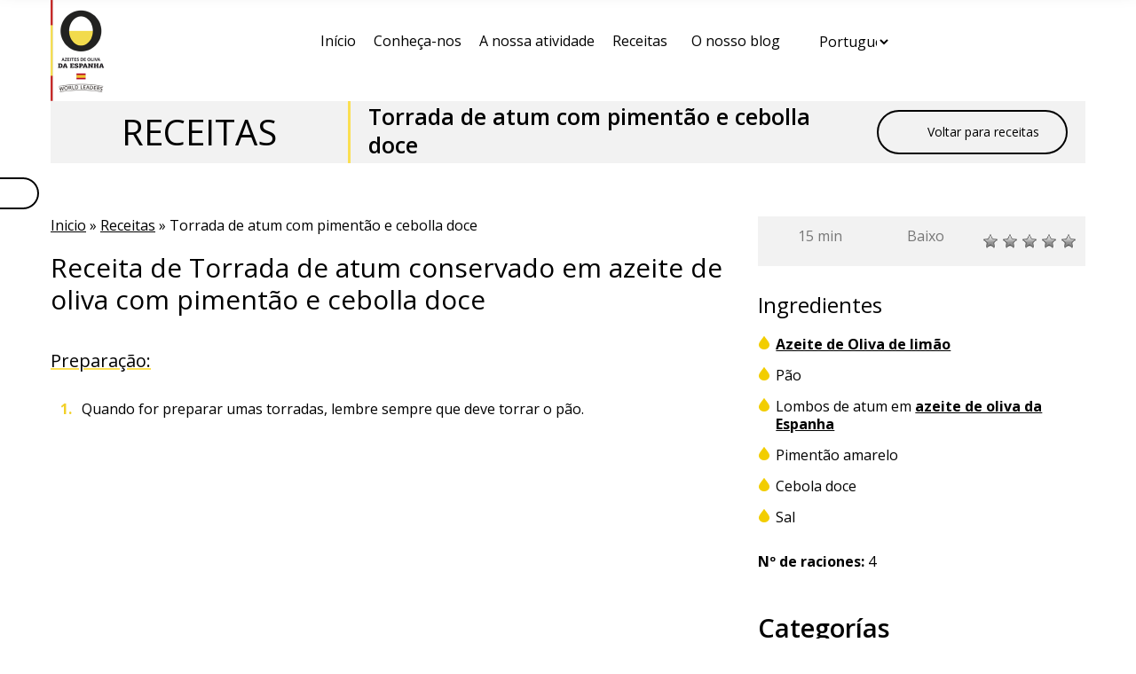

--- FILE ---
content_type: text/html; charset=UTF-8
request_url: https://www.osazeitesdaespanha.com/receitas/torrada-de-atum-com-pimentao-e-cebolla-doce/
body_size: 42929
content:
<!DOCTYPE html>
<html lang="pt">
    <head><meta charset="UTF-8"><script>if(navigator.userAgent.match(/MSIE|Internet Explorer/i)||navigator.userAgent.match(/Trident\/7\..*?rv:11/i)){var href=document.location.href;if(!href.match(/[?&]nowprocket/)){if(href.indexOf("?")==-1){if(href.indexOf("#")==-1){document.location.href=href+"?nowprocket=1"}else{document.location.href=href.replace("#","?nowprocket=1#")}}else{if(href.indexOf("#")==-1){document.location.href=href+"&nowprocket=1"}else{document.location.href=href.replace("#","&nowprocket=1#")}}}}</script><script>(()=>{class RocketLazyLoadScripts{constructor(){this.v="2.0.4",this.userEvents=["keydown","keyup","mousedown","mouseup","mousemove","mouseover","mouseout","touchmove","touchstart","touchend","touchcancel","wheel","click","dblclick","input"],this.attributeEvents=["onblur","onclick","oncontextmenu","ondblclick","onfocus","onmousedown","onmouseenter","onmouseleave","onmousemove","onmouseout","onmouseover","onmouseup","onmousewheel","onscroll","onsubmit"]}async t(){this.i(),this.o(),/iP(ad|hone)/.test(navigator.userAgent)&&this.h(),this.u(),this.l(this),this.m(),this.k(this),this.p(this),this._(),await Promise.all([this.R(),this.L()]),this.lastBreath=Date.now(),this.S(this),this.P(),this.D(),this.O(),this.M(),await this.C(this.delayedScripts.normal),await this.C(this.delayedScripts.defer),await this.C(this.delayedScripts.async),await this.T(),await this.F(),await this.j(),await this.A(),window.dispatchEvent(new Event("rocket-allScriptsLoaded")),this.everythingLoaded=!0,this.lastTouchEnd&&await new Promise(t=>setTimeout(t,500-Date.now()+this.lastTouchEnd)),this.I(),this.H(),this.U(),this.W()}i(){this.CSPIssue=sessionStorage.getItem("rocketCSPIssue"),document.addEventListener("securitypolicyviolation",t=>{this.CSPIssue||"script-src-elem"!==t.violatedDirective||"data"!==t.blockedURI||(this.CSPIssue=!0,sessionStorage.setItem("rocketCSPIssue",!0))},{isRocket:!0})}o(){window.addEventListener("pageshow",t=>{this.persisted=t.persisted,this.realWindowLoadedFired=!0},{isRocket:!0}),window.addEventListener("pagehide",()=>{this.onFirstUserAction=null},{isRocket:!0})}h(){let t;function e(e){t=e}window.addEventListener("touchstart",e,{isRocket:!0}),window.addEventListener("touchend",function i(o){o.changedTouches[0]&&t.changedTouches[0]&&Math.abs(o.changedTouches[0].pageX-t.changedTouches[0].pageX)<10&&Math.abs(o.changedTouches[0].pageY-t.changedTouches[0].pageY)<10&&o.timeStamp-t.timeStamp<200&&(window.removeEventListener("touchstart",e,{isRocket:!0}),window.removeEventListener("touchend",i,{isRocket:!0}),"INPUT"===o.target.tagName&&"text"===o.target.type||(o.target.dispatchEvent(new TouchEvent("touchend",{target:o.target,bubbles:!0})),o.target.dispatchEvent(new MouseEvent("mouseover",{target:o.target,bubbles:!0})),o.target.dispatchEvent(new PointerEvent("click",{target:o.target,bubbles:!0,cancelable:!0,detail:1,clientX:o.changedTouches[0].clientX,clientY:o.changedTouches[0].clientY})),event.preventDefault()))},{isRocket:!0})}q(t){this.userActionTriggered||("mousemove"!==t.type||this.firstMousemoveIgnored?"keyup"===t.type||"mouseover"===t.type||"mouseout"===t.type||(this.userActionTriggered=!0,this.onFirstUserAction&&this.onFirstUserAction()):this.firstMousemoveIgnored=!0),"click"===t.type&&t.preventDefault(),t.stopPropagation(),t.stopImmediatePropagation(),"touchstart"===this.lastEvent&&"touchend"===t.type&&(this.lastTouchEnd=Date.now()),"click"===t.type&&(this.lastTouchEnd=0),this.lastEvent=t.type,t.composedPath&&t.composedPath()[0].getRootNode()instanceof ShadowRoot&&(t.rocketTarget=t.composedPath()[0]),this.savedUserEvents.push(t)}u(){this.savedUserEvents=[],this.userEventHandler=this.q.bind(this),this.userEvents.forEach(t=>window.addEventListener(t,this.userEventHandler,{passive:!1,isRocket:!0})),document.addEventListener("visibilitychange",this.userEventHandler,{isRocket:!0})}U(){this.userEvents.forEach(t=>window.removeEventListener(t,this.userEventHandler,{passive:!1,isRocket:!0})),document.removeEventListener("visibilitychange",this.userEventHandler,{isRocket:!0}),this.savedUserEvents.forEach(t=>{(t.rocketTarget||t.target).dispatchEvent(new window[t.constructor.name](t.type,t))})}m(){const t="return false",e=Array.from(this.attributeEvents,t=>"data-rocket-"+t),i="["+this.attributeEvents.join("],[")+"]",o="[data-rocket-"+this.attributeEvents.join("],[data-rocket-")+"]",s=(e,i,o)=>{o&&o!==t&&(e.setAttribute("data-rocket-"+i,o),e["rocket"+i]=new Function("event",o),e.setAttribute(i,t))};new MutationObserver(t=>{for(const n of t)"attributes"===n.type&&(n.attributeName.startsWith("data-rocket-")||this.everythingLoaded?n.attributeName.startsWith("data-rocket-")&&this.everythingLoaded&&this.N(n.target,n.attributeName.substring(12)):s(n.target,n.attributeName,n.target.getAttribute(n.attributeName))),"childList"===n.type&&n.addedNodes.forEach(t=>{if(t.nodeType===Node.ELEMENT_NODE)if(this.everythingLoaded)for(const i of[t,...t.querySelectorAll(o)])for(const t of i.getAttributeNames())e.includes(t)&&this.N(i,t.substring(12));else for(const e of[t,...t.querySelectorAll(i)])for(const t of e.getAttributeNames())this.attributeEvents.includes(t)&&s(e,t,e.getAttribute(t))})}).observe(document,{subtree:!0,childList:!0,attributeFilter:[...this.attributeEvents,...e]})}I(){this.attributeEvents.forEach(t=>{document.querySelectorAll("[data-rocket-"+t+"]").forEach(e=>{this.N(e,t)})})}N(t,e){const i=t.getAttribute("data-rocket-"+e);i&&(t.setAttribute(e,i),t.removeAttribute("data-rocket-"+e))}k(t){Object.defineProperty(HTMLElement.prototype,"onclick",{get(){return this.rocketonclick||null},set(e){this.rocketonclick=e,this.setAttribute(t.everythingLoaded?"onclick":"data-rocket-onclick","this.rocketonclick(event)")}})}S(t){function e(e,i){let o=e[i];e[i]=null,Object.defineProperty(e,i,{get:()=>o,set(s){t.everythingLoaded?o=s:e["rocket"+i]=o=s}})}e(document,"onreadystatechange"),e(window,"onload"),e(window,"onpageshow");try{Object.defineProperty(document,"readyState",{get:()=>t.rocketReadyState,set(e){t.rocketReadyState=e},configurable:!0}),document.readyState="loading"}catch(t){console.log("WPRocket DJE readyState conflict, bypassing")}}l(t){this.originalAddEventListener=EventTarget.prototype.addEventListener,this.originalRemoveEventListener=EventTarget.prototype.removeEventListener,this.savedEventListeners=[],EventTarget.prototype.addEventListener=function(e,i,o){o&&o.isRocket||!t.B(e,this)&&!t.userEvents.includes(e)||t.B(e,this)&&!t.userActionTriggered||e.startsWith("rocket-")||t.everythingLoaded?t.originalAddEventListener.call(this,e,i,o):(t.savedEventListeners.push({target:this,remove:!1,type:e,func:i,options:o}),"mouseenter"!==e&&"mouseleave"!==e||t.originalAddEventListener.call(this,e,t.savedUserEvents.push,o))},EventTarget.prototype.removeEventListener=function(e,i,o){o&&o.isRocket||!t.B(e,this)&&!t.userEvents.includes(e)||t.B(e,this)&&!t.userActionTriggered||e.startsWith("rocket-")||t.everythingLoaded?t.originalRemoveEventListener.call(this,e,i,o):t.savedEventListeners.push({target:this,remove:!0,type:e,func:i,options:o})}}J(t,e){this.savedEventListeners=this.savedEventListeners.filter(i=>{let o=i.type,s=i.target||window;return e!==o||t!==s||(this.B(o,s)&&(i.type="rocket-"+o),this.$(i),!1)})}H(){EventTarget.prototype.addEventListener=this.originalAddEventListener,EventTarget.prototype.removeEventListener=this.originalRemoveEventListener,this.savedEventListeners.forEach(t=>this.$(t))}$(t){t.remove?this.originalRemoveEventListener.call(t.target,t.type,t.func,t.options):this.originalAddEventListener.call(t.target,t.type,t.func,t.options)}p(t){let e;function i(e){return t.everythingLoaded?e:e.split(" ").map(t=>"load"===t||t.startsWith("load.")?"rocket-jquery-load":t).join(" ")}function o(o){function s(e){const s=o.fn[e];o.fn[e]=o.fn.init.prototype[e]=function(){return this[0]===window&&t.userActionTriggered&&("string"==typeof arguments[0]||arguments[0]instanceof String?arguments[0]=i(arguments[0]):"object"==typeof arguments[0]&&Object.keys(arguments[0]).forEach(t=>{const e=arguments[0][t];delete arguments[0][t],arguments[0][i(t)]=e})),s.apply(this,arguments),this}}if(o&&o.fn&&!t.allJQueries.includes(o)){const e={DOMContentLoaded:[],"rocket-DOMContentLoaded":[]};for(const t in e)document.addEventListener(t,()=>{e[t].forEach(t=>t())},{isRocket:!0});o.fn.ready=o.fn.init.prototype.ready=function(i){function s(){parseInt(o.fn.jquery)>2?setTimeout(()=>i.bind(document)(o)):i.bind(document)(o)}return"function"==typeof i&&(t.realDomReadyFired?!t.userActionTriggered||t.fauxDomReadyFired?s():e["rocket-DOMContentLoaded"].push(s):e.DOMContentLoaded.push(s)),o([])},s("on"),s("one"),s("off"),t.allJQueries.push(o)}e=o}t.allJQueries=[],o(window.jQuery),Object.defineProperty(window,"jQuery",{get:()=>e,set(t){o(t)}})}P(){const t=new Map;document.write=document.writeln=function(e){const i=document.currentScript,o=document.createRange(),s=i.parentElement;let n=t.get(i);void 0===n&&(n=i.nextSibling,t.set(i,n));const c=document.createDocumentFragment();o.setStart(c,0),c.appendChild(o.createContextualFragment(e)),s.insertBefore(c,n)}}async R(){return new Promise(t=>{this.userActionTriggered?t():this.onFirstUserAction=t})}async L(){return new Promise(t=>{document.addEventListener("DOMContentLoaded",()=>{this.realDomReadyFired=!0,t()},{isRocket:!0})})}async j(){return this.realWindowLoadedFired?Promise.resolve():new Promise(t=>{window.addEventListener("load",t,{isRocket:!0})})}M(){this.pendingScripts=[];this.scriptsMutationObserver=new MutationObserver(t=>{for(const e of t)e.addedNodes.forEach(t=>{"SCRIPT"!==t.tagName||t.noModule||t.isWPRocket||this.pendingScripts.push({script:t,promise:new Promise(e=>{const i=()=>{const i=this.pendingScripts.findIndex(e=>e.script===t);i>=0&&this.pendingScripts.splice(i,1),e()};t.addEventListener("load",i,{isRocket:!0}),t.addEventListener("error",i,{isRocket:!0}),setTimeout(i,1e3)})})})}),this.scriptsMutationObserver.observe(document,{childList:!0,subtree:!0})}async F(){await this.X(),this.pendingScripts.length?(await this.pendingScripts[0].promise,await this.F()):this.scriptsMutationObserver.disconnect()}D(){this.delayedScripts={normal:[],async:[],defer:[]},document.querySelectorAll("script[type$=rocketlazyloadscript]").forEach(t=>{t.hasAttribute("data-rocket-src")?t.hasAttribute("async")&&!1!==t.async?this.delayedScripts.async.push(t):t.hasAttribute("defer")&&!1!==t.defer||"module"===t.getAttribute("data-rocket-type")?this.delayedScripts.defer.push(t):this.delayedScripts.normal.push(t):this.delayedScripts.normal.push(t)})}async _(){await this.L();let t=[];document.querySelectorAll("script[type$=rocketlazyloadscript][data-rocket-src]").forEach(e=>{let i=e.getAttribute("data-rocket-src");if(i&&!i.startsWith("data:")){i.startsWith("//")&&(i=location.protocol+i);try{const o=new URL(i).origin;o!==location.origin&&t.push({src:o,crossOrigin:e.crossOrigin||"module"===e.getAttribute("data-rocket-type")})}catch(t){}}}),t=[...new Map(t.map(t=>[JSON.stringify(t),t])).values()],this.Y(t,"preconnect")}async G(t){if(await this.K(),!0!==t.noModule||!("noModule"in HTMLScriptElement.prototype))return new Promise(e=>{let i;function o(){(i||t).setAttribute("data-rocket-status","executed"),e()}try{if(navigator.userAgent.includes("Firefox/")||""===navigator.vendor||this.CSPIssue)i=document.createElement("script"),[...t.attributes].forEach(t=>{let e=t.nodeName;"type"!==e&&("data-rocket-type"===e&&(e="type"),"data-rocket-src"===e&&(e="src"),i.setAttribute(e,t.nodeValue))}),t.text&&(i.text=t.text),t.nonce&&(i.nonce=t.nonce),i.hasAttribute("src")?(i.addEventListener("load",o,{isRocket:!0}),i.addEventListener("error",()=>{i.setAttribute("data-rocket-status","failed-network"),e()},{isRocket:!0}),setTimeout(()=>{i.isConnected||e()},1)):(i.text=t.text,o()),i.isWPRocket=!0,t.parentNode.replaceChild(i,t);else{const i=t.getAttribute("data-rocket-type"),s=t.getAttribute("data-rocket-src");i?(t.type=i,t.removeAttribute("data-rocket-type")):t.removeAttribute("type"),t.addEventListener("load",o,{isRocket:!0}),t.addEventListener("error",i=>{this.CSPIssue&&i.target.src.startsWith("data:")?(console.log("WPRocket: CSP fallback activated"),t.removeAttribute("src"),this.G(t).then(e)):(t.setAttribute("data-rocket-status","failed-network"),e())},{isRocket:!0}),s?(t.fetchPriority="high",t.removeAttribute("data-rocket-src"),t.src=s):t.src="data:text/javascript;base64,"+window.btoa(unescape(encodeURIComponent(t.text)))}}catch(i){t.setAttribute("data-rocket-status","failed-transform"),e()}});t.setAttribute("data-rocket-status","skipped")}async C(t){const e=t.shift();return e?(e.isConnected&&await this.G(e),this.C(t)):Promise.resolve()}O(){this.Y([...this.delayedScripts.normal,...this.delayedScripts.defer,...this.delayedScripts.async],"preload")}Y(t,e){this.trash=this.trash||[];let i=!0;var o=document.createDocumentFragment();t.forEach(t=>{const s=t.getAttribute&&t.getAttribute("data-rocket-src")||t.src;if(s&&!s.startsWith("data:")){const n=document.createElement("link");n.href=s,n.rel=e,"preconnect"!==e&&(n.as="script",n.fetchPriority=i?"high":"low"),t.getAttribute&&"module"===t.getAttribute("data-rocket-type")&&(n.crossOrigin=!0),t.crossOrigin&&(n.crossOrigin=t.crossOrigin),t.integrity&&(n.integrity=t.integrity),t.nonce&&(n.nonce=t.nonce),o.appendChild(n),this.trash.push(n),i=!1}}),document.head.appendChild(o)}W(){this.trash.forEach(t=>t.remove())}async T(){try{document.readyState="interactive"}catch(t){}this.fauxDomReadyFired=!0;try{await this.K(),this.J(document,"readystatechange"),document.dispatchEvent(new Event("rocket-readystatechange")),await this.K(),document.rocketonreadystatechange&&document.rocketonreadystatechange(),await this.K(),this.J(document,"DOMContentLoaded"),document.dispatchEvent(new Event("rocket-DOMContentLoaded")),await this.K(),this.J(window,"DOMContentLoaded"),window.dispatchEvent(new Event("rocket-DOMContentLoaded"))}catch(t){console.error(t)}}async A(){try{document.readyState="complete"}catch(t){}try{await this.K(),this.J(document,"readystatechange"),document.dispatchEvent(new Event("rocket-readystatechange")),await this.K(),document.rocketonreadystatechange&&document.rocketonreadystatechange(),await this.K(),this.J(window,"load"),window.dispatchEvent(new Event("rocket-load")),await this.K(),window.rocketonload&&window.rocketonload(),await this.K(),this.allJQueries.forEach(t=>t(window).trigger("rocket-jquery-load")),await this.K(),this.J(window,"pageshow");const t=new Event("rocket-pageshow");t.persisted=this.persisted,window.dispatchEvent(t),await this.K(),window.rocketonpageshow&&window.rocketonpageshow({persisted:this.persisted})}catch(t){console.error(t)}}async K(){Date.now()-this.lastBreath>45&&(await this.X(),this.lastBreath=Date.now())}async X(){return document.hidden?new Promise(t=>setTimeout(t)):new Promise(t=>requestAnimationFrame(t))}B(t,e){return e===document&&"readystatechange"===t||(e===document&&"DOMContentLoaded"===t||(e===window&&"DOMContentLoaded"===t||(e===window&&"load"===t||e===window&&"pageshow"===t)))}static run(){(new RocketLazyLoadScripts).t()}}RocketLazyLoadScripts.run()})();</script>
        
        <meta http-equiv="X-UA-Compatible" content="IE=edge">
        
        <meta name="viewport" content="width=device-width, initial-scale=1">
		<meta name="ahrefs-site-verification" content="4a09797d5f8e3cc0539f1d271e6b208ee1781a1418097de31fc85133aabb1f12">
		<!--hreflang-->
        <link rel="alternate" href="https://www.osazeitesdaespanha.com/receitas/torrada-de-atum-com-pimentao-e-cebolla-doce/" hreflang="zh" />
<link rel="alternate" hreflang="en" href="https://www.oliveoilsfromspain.org/" />
<link rel="alternate" hreflang="ja" href="https://www.oliveoilsfromspain.jp/" />
<link rel="alternate" hreflang="es" href="https://www.aceitesdeolivadeespana.com/" />
<link rel="alternate" hreflang="pt" href="https://www.osazeitesdaespanha.com/" />
<link rel="alternate" hreflang="de" href="https://www.olivenöleausspanien.com/" />
<link rel="alternate" hreflang="fr" href="https://www.leshuilesdolivedespagne.com/" />
<link rel="alternate" hreflang="ru" href="https://www.ispanskoyeolivkovoyemaslo.com/" />

<link rel="canonical" href="https://www.osazeitesdaespanha.com/receitas/torrada-de-atum-com-pimentao-e-cebolla-doce/" />		

        <link rel="apple-touch-icon" sizes="57x57" href="https://www.osazeitesdaespanha.com/wp-content/themes/aceitesdeolivadeespana/favicon/apple-icon-57x57.png">
        <link rel="apple-touch-icon" sizes="60x60" href="https://www.osazeitesdaespanha.com/wp-content/themes/aceitesdeolivadeespana/favicon/apple-icon-60x60.png">
        <link rel="apple-touch-icon" sizes="72x72" href="https://www.osazeitesdaespanha.com/wp-content/themes/aceitesdeolivadeespana/favicon/apple-icon-72x72.png">
        <link rel="apple-touch-icon" sizes="76x76" href="https://www.osazeitesdaespanha.com/wp-content/themes/aceitesdeolivadeespana/favicon/apple-icon-76x76.png">
        <link rel="apple-touch-icon" sizes="114x114" href="https://www.osazeitesdaespanha.com/wp-content/themes/aceitesdeolivadeespana/favicon/apple-icon-114x114.png">
        <link rel="apple-touch-icon" sizes="120x120" href="https://www.osazeitesdaespanha.com/wp-content/themes/aceitesdeolivadeespana/favicon/apple-icon-120x120.png">
        <link rel="apple-touch-icon" sizes="144x144" href="https://www.osazeitesdaespanha.com/wp-content/themes/aceitesdeolivadeespana/favicon/apple-icon-144x144.png">
        <link rel="apple-touch-icon" sizes="152x152" href="https://www.osazeitesdaespanha.com/wp-content/themes/aceitesdeolivadeespana/favicon/apple-icon-152x152.png">
        <link rel="apple-touch-icon" sizes="180x180" href="https://www.osazeitesdaespanha.com/wp-content/themes/aceitesdeolivadeespana/favicon/apple-icon-180x180.png">
        <link rel="icon" type="image/png" sizes="192x192"  href="https://www.osazeitesdaespanha.com/wp-content/themes/aceitesdeolivadeespana/favicon/android-icon-192x192.png">
        <link rel="icon" type="image/png" sizes="32x32" href="https://www.osazeitesdaespanha.com/wp-content/themes/aceitesdeolivadeespana/favicon/favicon-32x32.png">
        <link rel="icon" type="image/png" sizes="96x96" href="https://www.osazeitesdaespanha.com/wp-content/themes/aceitesdeolivadeespana/favicon/favicon-96x96.png">
        <link rel="icon" type="image/png" sizes="16x16" href="https://www.osazeitesdaespanha.com/wp-content/themes/aceitesdeolivadeespana/favicon/favicon-16x16.png">
        <meta name="msapplication-TileImage" content="https://www.osazeitesdaespanha.com/wp-content/themes/aceitesdeolivadeespana/favicon/ms-icon-144x144.png">

        <title>Torrada de atum com pimentão e cebolla doce - Azeites da Espanha        </title>
<link data-rocket-preload as="style" href="https://www.osazeitesdaespanha.com/wp-content/cache/perfmatters/www.osazeitesdaespanha.com/fonts/f1da793374db.google-fonts.min.css" rel="preload">
<link href="https://www.osazeitesdaespanha.com/wp-content/cache/perfmatters/www.osazeitesdaespanha.com/fonts/f1da793374db.google-fonts.min.css" media="print" onload="this.media=&#039;all&#039;" rel="stylesheet">
<style id="wpr-usedcss">@font-face{font-family:'Open Sans';font-style:normal;font-weight:400;font-stretch:100%;font-display:swap;src:url(https://www.osazeitesdaespanha.com/wp-content/cache/perfmatters/www.osazeitesdaespanha.com/fonts/memvYaGs126MiZpBA-UvWbX2vVnXBbObj2OVTS-mu0SC55I.woff2) format('woff2');unicode-range:U+0000-00FF,U+0131,U+0152-0153,U+02BB-02BC,U+02C6,U+02DA,U+02DC,U+0304,U+0308,U+0329,U+2000-206F,U+2074,U+20AC,U+2122,U+2191,U+2193,U+2212,U+2215,U+FEFF,U+FFFD}@font-face{font-family:'Open Sans';font-style:normal;font-weight:600;font-stretch:100%;font-display:swap;src:url(https://www.osazeitesdaespanha.com/wp-content/cache/perfmatters/www.osazeitesdaespanha.com/fonts/memvYaGs126MiZpBA-UvWbX2vVnXBbObj2OVTS-mu0SC55I.woff2) format('woff2');unicode-range:U+0000-00FF,U+0131,U+0152-0153,U+02BB-02BC,U+02C6,U+02DA,U+02DC,U+0304,U+0308,U+0329,U+2000-206F,U+2074,U+20AC,U+2122,U+2191,U+2193,U+2212,U+2215,U+FEFF,U+FFFD}@font-face{font-family:'Open Sans';font-style:normal;font-weight:700;font-stretch:100%;font-display:swap;src:url(https://www.osazeitesdaespanha.com/wp-content/cache/perfmatters/www.osazeitesdaespanha.com/fonts/memvYaGs126MiZpBA-UvWbX2vVnXBbObj2OVTS-mu0SC55I.woff2) format('woff2');unicode-range:U+0000-00FF,U+0131,U+0152-0153,U+02BB-02BC,U+02C6,U+02DA,U+02DC,U+0304,U+0308,U+0329,U+2000-206F,U+2074,U+20AC,U+2122,U+2191,U+2193,U+2212,U+2215,U+FEFF,U+FFFD}:root{--blue:#007bff;--indigo:#6610f2;--purple:#6f42c1;--pink:#e83e8c;--red:#dc3545;--orange:#fd7e14;--yellow:#ffc107;--green:#28a745;--teal:#20c997;--cyan:#17a2b8;--white:#fff;--gray:#6c757d;--gray-dark:#343a40;--primary:#007bff;--secondary:#6c757d;--success:#28a745;--info:#17a2b8;--warning:#ffc107;--danger:#dc3545;--light:#f8f9fa;--dark:#343a40;--breakpoint-xs:0;--breakpoint-sm:576px;--breakpoint-md:768px;--breakpoint-lg:992px;--breakpoint-xl:1200px;--font-family-sans-serif:-apple-system,BlinkMacSystemFont,"Segoe UI",Roboto,"Helvetica Neue",Arial,sans-serif,"Apple Color Emoji","Segoe UI Emoji","Segoe UI Symbol";--font-family-monospace:SFMono-Regular,Menlo,Monaco,Consolas,"Liberation Mono","Courier New",monospace}*,::after,::before{box-sizing:border-box}html{font-family:sans-serif;line-height:1.15;-webkit-text-size-adjust:100%;-ms-text-size-adjust:100%;-ms-overflow-style:scrollbar;-webkit-tap-highlight-color:transparent}@-ms-viewport{width:device-width}footer,header{display:block}body{margin:0;font-family:-apple-system,BlinkMacSystemFont,"Segoe UI",Roboto,"Helvetica Neue",Arial,sans-serif,"Apple Color Emoji","Segoe UI Emoji","Segoe UI Symbol";font-size:1rem;font-weight:400;line-height:1.5;color:#212529;text-align:left;background-color:#fff}[tabindex="-1"]:focus{outline:0!important}h1,h2,h3,h4,h5{margin-top:0;margin-bottom:.5rem}p{margin-top:0;margin-bottom:1rem}ol,ul{margin-top:0;margin-bottom:1rem}ol ol,ol ul,ul ol,ul ul{margin-bottom:0}b,strong{font-weight:bolder}a{color:#007bff;text-decoration:none;background-color:transparent;-webkit-text-decoration-skip:objects}a:hover{color:#0056b3;text-decoration:underline}a:not([href]):not([tabindex]){color:inherit;text-decoration:none}a:not([href]):not([tabindex]):focus,a:not([href]):not([tabindex]):hover{color:inherit;text-decoration:none}a:not([href]):not([tabindex]):focus{outline:0}code{font-family:monospace,monospace;font-size:1em}img{vertical-align:middle;border-style:none}svg:not(:root){overflow:hidden}table{border-collapse:collapse}label{display:inline-block;margin-bottom:.5rem}button{border-radius:0}button:focus{outline:dotted 1px;outline:-webkit-focus-ring-color auto 5px}button,input,optgroup,select,textarea{margin:0;font-family:inherit;font-size:inherit;line-height:inherit}button,input{overflow:visible}button,select{text-transform:none}[type=submit],button,html [type=button]{-webkit-appearance:button}[type=button]::-moz-focus-inner,[type=submit]::-moz-focus-inner,button::-moz-focus-inner{padding:0;border-style:none}input[type=checkbox],input[type=radio]{box-sizing:border-box;padding:0}textarea{overflow:auto;resize:vertical}fieldset{min-width:0;padding:0;margin:0;border:0}legend{display:block;width:100%;max-width:100%;padding:0;margin-bottom:.5rem;font-size:1.5rem;line-height:inherit;color:inherit;white-space:normal}progress{vertical-align:baseline}[type=number]::-webkit-inner-spin-button,[type=number]::-webkit-outer-spin-button{height:auto}[type=search]{outline-offset:-2px;-webkit-appearance:none}[type=search]::-webkit-search-cancel-button,[type=search]::-webkit-search-decoration{-webkit-appearance:none}::-webkit-file-upload-button{font:inherit;-webkit-appearance:button}summary{display:list-item;cursor:pointer}template{display:none}[hidden]{display:none!important}h1,h2,h3,h4,h5{margin-bottom:.5rem;font-family:inherit;font-weight:500;line-height:1.2;color:inherit}h1{font-size:2.5rem}h2{font-size:2rem}h3{font-size:1.75rem}h4{font-size:1.5rem}h5{font-size:1.25rem}code{font-family:SFMono-Regular,Menlo,Monaco,Consolas,"Liberation Mono","Courier New",monospace}code{font-size:87.5%;color:#e83e8c;word-break:break-word}a>code{color:inherit}.container{width:100%;padding-right:15px;padding-left:15px;margin-right:auto;margin-left:auto}@media (min-width:576px){.container{max-width:540px}}@media (min-width:768px){.container{max-width:720px}}@media (min-width:992px){.container{max-width:960px}}@media (min-width:1200px){.container{max-width:1140px}}.row{display:-webkit-box;display:-ms-flexbox;display:flex;-ms-flex-wrap:wrap;flex-wrap:wrap;margin-right:-15px;margin-left:-15px}.col-4,.col-8,.col-md-4,.col-md-8,.col-sm-2,.col-sm-4,.col-sm-6,.col-sm-8{position:relative;width:100%;min-height:1px;padding-right:15px;padding-left:15px}.col-4{-webkit-box-flex:0;-ms-flex:0 0 33.333333%;flex:0 0 33.333333%;max-width:33.333333%}.col-8{-webkit-box-flex:0;-ms-flex:0 0 66.666667%;flex:0 0 66.666667%;max-width:66.666667%}@media (min-width:576px){.col-sm-2{-webkit-box-flex:0;-ms-flex:0 0 16.666667%;flex:0 0 16.666667%;max-width:16.666667%}.col-sm-4{-webkit-box-flex:0;-ms-flex:0 0 33.333333%;flex:0 0 33.333333%;max-width:33.333333%}.col-sm-6{-webkit-box-flex:0;-ms-flex:0 0 50%;flex:0 0 50%;max-width:50%}.col-sm-8{-webkit-box-flex:0;-ms-flex:0 0 66.666667%;flex:0 0 66.666667%;max-width:66.666667%}}@media (min-width:768px){.col-md-4{-webkit-box-flex:0;-ms-flex:0 0 33.333333%;flex:0 0 33.333333%;max-width:33.333333%}.col-md-8{-webkit-box-flex:0;-ms-flex:0 0 66.666667%;flex:0 0 66.666667%;max-width:66.666667%}}.table{width:100%;max-width:100%;margin-bottom:1rem;background-color:transparent}.table td{padding:.75rem;vertical-align:top;border-top:1px solid #dee2e6}.table tbody+tbody{border-top:2px solid #dee2e6}.table .table{background-color:#fff}.btn{display:inline-block;font-weight:400;text-align:center;white-space:nowrap;vertical-align:middle;-webkit-user-select:none;-moz-user-select:none;-ms-user-select:none;user-select:none;border:1px solid transparent;padding:.375rem .75rem;font-size:1rem;line-height:1.5;border-radius:.25rem;transition:color .15s ease-in-out,background-color .15s ease-in-out,border-color .15s ease-in-out,box-shadow .15s ease-in-out}.btn:focus,.btn:hover{text-decoration:none}.btn.focus,.btn:focus{outline:0;box-shadow:0 0 0 .2rem rgba(0,123,255,.25)}.btn.disabled,.btn:disabled{opacity:.65}.btn:not(:disabled):not(.disabled){cursor:pointer}.btn:not(:disabled):not(.disabled).active,.btn:not(:disabled):not(.disabled):active{background-image:none}a.btn.disabled,fieldset:disabled a.btn{pointer-events:none}.fade{opacity:0;transition:opacity .15s linear}.fade.show{opacity:1}.collapse{display:none}.collapse.show{display:block}tr.collapse.show{display:table-row}tbody.collapse.show{display:table-row-group}.collapsing{position:relative;height:0;overflow:hidden;transition:height .35s ease}.dropdown,.dropup{position:relative}.dropdown-toggle::after{display:inline-block;width:0;height:0;margin-left:.255em;vertical-align:.255em;content:"";border-top:.3em solid;border-right:.3em solid transparent;border-bottom:0;border-left:.3em solid transparent}.dropdown-toggle:empty::after{margin-left:0}.dropdown-menu{position:absolute;top:100%;left:0;z-index:1000;display:none;float:left;min-width:10rem;padding:.5rem 0;margin:.125rem 0 0;font-size:1rem;color:#212529;text-align:left;list-style:none;background-color:#fff;background-clip:padding-box;border:1px solid rgba(0,0,0,.15);border-radius:.25rem}.dropup .dropdown-menu{margin-top:0;margin-bottom:.125rem}.dropup .dropdown-toggle::after{display:inline-block;width:0;height:0;margin-left:.255em;vertical-align:.255em;content:"";border-top:0;border-right:.3em solid transparent;border-bottom:.3em solid;border-left:.3em solid transparent}.dropup .dropdown-toggle:empty::after{margin-left:0}.dropright .dropdown-menu{margin-top:0;margin-left:.125rem}.dropright .dropdown-toggle::after{display:inline-block;width:0;height:0;margin-left:.255em;vertical-align:.255em;content:"";border-top:.3em solid transparent;border-bottom:.3em solid transparent;border-left:.3em solid}.dropright .dropdown-toggle:empty::after{margin-left:0}.dropright .dropdown-toggle::after{vertical-align:0}.dropleft .dropdown-menu{margin-top:0;margin-right:.125rem}.dropleft .dropdown-toggle::after{display:inline-block;width:0;height:0;margin-left:.255em;vertical-align:.255em;content:""}.dropleft .dropdown-toggle::after{display:none}.dropleft .dropdown-toggle::before{display:inline-block;width:0;height:0;margin-right:.255em;vertical-align:.255em;content:"";border-top:.3em solid transparent;border-right:.3em solid;border-bottom:.3em solid transparent}.dropleft .dropdown-toggle:empty::after{margin-left:0}.dropleft .dropdown-toggle::before{vertical-align:0}.dropdown-item{display:block;width:100%;padding:.25rem 1.5rem;clear:both;font-weight:400;color:#212529;text-align:inherit;white-space:nowrap;background-color:transparent;border:0}.dropdown-item:focus,.dropdown-item:hover{color:#16181b;text-decoration:none;background-color:#f8f9fa}.dropdown-item.active,.dropdown-item:active{color:#fff;text-decoration:none;background-color:#007bff}.dropdown-item.disabled,.dropdown-item:disabled{color:#6c757d;background-color:transparent}.dropdown-menu.show{display:block}.nav{display:-webkit-box;display:-ms-flexbox;display:flex;-ms-flex-wrap:wrap;flex-wrap:wrap;padding-left:0;margin-bottom:0;list-style:none}.nav-link{display:block;padding:.5rem 1rem}.nav-link:focus,.nav-link:hover{text-decoration:none}.nav-link.disabled{color:#6c757d}.navbar{position:relative;display:-webkit-box;display:-ms-flexbox;display:flex;-ms-flex-wrap:wrap;flex-wrap:wrap;-webkit-box-align:center;-ms-flex-align:center;align-items:center;-webkit-box-pack:justify;-ms-flex-pack:justify;justify-content:space-between;padding:.5rem 1rem}.navbar>.container{display:-webkit-box;display:-ms-flexbox;display:flex;-ms-flex-wrap:wrap;flex-wrap:wrap;-webkit-box-align:center;-ms-flex-align:center;align-items:center;-webkit-box-pack:justify;-ms-flex-pack:justify;justify-content:space-between}.navbar-nav{display:-webkit-box;display:-ms-flexbox;display:flex;-webkit-box-orient:vertical;-webkit-box-direction:normal;-ms-flex-direction:column;flex-direction:column;padding-left:0;margin-bottom:0;list-style:none}.navbar-nav .nav-link{padding-right:0;padding-left:0}.navbar-nav .dropdown-menu{position:static;float:none}.breadcrumb{display:-webkit-box;display:-ms-flexbox;display:flex;-ms-flex-wrap:wrap;flex-wrap:wrap;padding:.75rem 1rem;margin-bottom:1rem;list-style:none;background-color:#e9ecef;border-radius:.25rem}.alert{position:relative;padding:.75rem 1.25rem;margin-bottom:1rem;border:1px solid transparent;border-radius:.25rem}.alert-success{color:#155724;background-color:#d4edda;border-color:#c3e6cb}.alert-danger{color:#721c24;background-color:#f8d7da;border-color:#f5c6cb}.progress{display:-webkit-box;display:-ms-flexbox;display:flex;height:1rem;overflow:hidden;font-size:.75rem;background-color:#e9ecef;border-radius:.25rem}.list-group{display:-webkit-box;display:-ms-flexbox;display:flex;-webkit-box-orient:vertical;-webkit-box-direction:normal;-ms-flex-direction:column;flex-direction:column;padding-left:0;margin-bottom:0}.list-group-item{position:relative;display:block;padding:.75rem 1.25rem;margin-bottom:-1px;background-color:#fff;border:1px solid rgba(0,0,0,.125)}.list-group-item:first-child{border-top-left-radius:.25rem;border-top-right-radius:.25rem}.list-group-item:last-child{margin-bottom:0;border-bottom-right-radius:.25rem;border-bottom-left-radius:.25rem}.list-group-item:focus,.list-group-item:hover{z-index:1;text-decoration:none}.list-group-item.disabled,.list-group-item:disabled{color:#6c757d;background-color:#fff}.list-group-item.active{z-index:2;color:#fff;background-color:#007bff;border-color:#007bff}.close{float:right;font-size:1.5rem;font-weight:700;line-height:1;color:#000;text-shadow:0 1px 0 #fff;opacity:.5}.close:focus,.close:hover{color:#000;text-decoration:none;opacity:.75}.close:not(:disabled):not(.disabled){cursor:pointer}button.close{padding:0;background-color:transparent;border:0;-webkit-appearance:none}.modal-open{overflow:hidden}.modal{position:fixed;top:0;right:0;bottom:0;left:0;z-index:1050;display:none;overflow:hidden;outline:0}.modal-open .modal{overflow-x:hidden;overflow-y:auto}.modal-dialog{position:relative;width:auto;margin:.5rem;pointer-events:none}.modal.fade .modal-dialog{transition:-webkit-transform .3s ease-out;transition:transform .3s ease-out;transition:transform .3s ease-out,-webkit-transform .3s ease-out;-webkit-transform:translate(0,-25%);transform:translate(0,-25%)}.modal.show .modal-dialog{-webkit-transform:translate(0,0);transform:translate(0,0)}.modal-dialog-centered{display:-webkit-box;display:-ms-flexbox;display:flex;-webkit-box-align:center;-ms-flex-align:center;align-items:center;min-height:calc(100% - (.5rem * 2))}.modal-content{position:relative;display:-webkit-box;display:-ms-flexbox;display:flex;-webkit-box-orient:vertical;-webkit-box-direction:normal;-ms-flex-direction:column;flex-direction:column;width:100%;pointer-events:auto;background-color:#fff;background-clip:padding-box;border:1px solid rgba(0,0,0,.2);border-radius:.3rem;outline:0}.modal-backdrop{position:fixed;top:0;right:0;bottom:0;left:0;z-index:1040;background-color:#000}.modal-backdrop.fade{opacity:0}.modal-backdrop.show{opacity:.5}.modal-header{display:-webkit-box;display:-ms-flexbox;display:flex;-webkit-box-align:start;-ms-flex-align:start;align-items:flex-start;-webkit-box-pack:justify;-ms-flex-pack:justify;justify-content:space-between;padding:1rem;border-bottom:1px solid #e9ecef;border-top-left-radius:.3rem;border-top-right-radius:.3rem}.modal-header .close{padding:1rem;margin:-1rem -1rem -1rem auto}.modal-title{margin-bottom:0;line-height:1.5}.modal-body{position:relative;-webkit-box-flex:1;-ms-flex:1 1 auto;flex:1 1 auto;padding:1rem}.modal-footer{display:-webkit-box;display:-ms-flexbox;display:flex;-webkit-box-align:center;-ms-flex-align:center;align-items:center;-webkit-box-pack:end;-ms-flex-pack:end;justify-content:flex-end;padding:1rem;border-top:1px solid #e9ecef}.modal-footer>:not(:first-child){margin-left:.25rem}.modal-footer>:not(:last-child){margin-right:.25rem}.modal-scrollbar-measure{position:absolute;top:-9999px;width:50px;height:50px;overflow:scroll}@media (min-width:576px){.modal-dialog{max-width:500px;margin:1.75rem auto}.modal-dialog-centered{min-height:calc(100% - (1.75rem * 2))}}@media (min-width:992px){.modal-lg{max-width:800px}}.tooltip{position:absolute;z-index:1070;display:block;margin:0;font-family:-apple-system,BlinkMacSystemFont,"Segoe UI",Roboto,"Helvetica Neue",Arial,sans-serif,"Apple Color Emoji","Segoe UI Emoji","Segoe UI Symbol";font-style:normal;font-weight:400;line-height:1.5;text-align:left;text-align:start;text-decoration:none;text-shadow:none;text-transform:none;letter-spacing:normal;word-break:normal;word-spacing:normal;white-space:normal;line-break:auto;font-size:.875rem;word-wrap:break-word;opacity:0}.tooltip.show{opacity:.9}.tooltip .arrow{position:absolute;display:block;width:.8rem;height:.4rem}.tooltip .arrow::before{position:absolute;content:"";border-color:transparent;border-style:solid}.tooltip-inner{max-width:200px;padding:.25rem .5rem;color:#fff;text-align:center;background-color:#000;border-radius:.25rem}.popover{position:absolute;top:0;left:0;z-index:1060;display:block;max-width:276px;font-family:-apple-system,BlinkMacSystemFont,"Segoe UI",Roboto,"Helvetica Neue",Arial,sans-serif,"Apple Color Emoji","Segoe UI Emoji","Segoe UI Symbol";font-style:normal;font-weight:400;line-height:1.5;text-align:left;text-align:start;text-decoration:none;text-shadow:none;text-transform:none;letter-spacing:normal;word-break:normal;word-spacing:normal;white-space:normal;line-break:auto;font-size:.875rem;word-wrap:break-word;background-color:#fff;background-clip:padding-box;border:1px solid rgba(0,0,0,.2);border-radius:.3rem}.popover .arrow{position:absolute;display:block;width:1rem;height:.5rem;margin:0 .3rem}.popover .arrow::after,.popover .arrow::before{position:absolute;display:block;content:"";border-color:transparent;border-style:solid}.popover-header{padding:.5rem .75rem;margin-bottom:0;font-size:1rem;color:inherit;background-color:#f7f7f7;border-bottom:1px solid #ebebeb;border-top-left-radius:calc(.3rem - 1px);border-top-right-radius:calc(.3rem - 1px)}.popover-header:empty{display:none}.popover-body{padding:.5rem .75rem;color:#212529}.carousel{position:relative}.carousel-item{position:relative;display:none;-webkit-box-align:center;-ms-flex-align:center;align-items:center;width:100%;transition:-webkit-transform .6s ease;transition:transform .6s ease;transition:transform .6s ease,-webkit-transform .6s ease;-webkit-backface-visibility:hidden;backface-visibility:hidden;-webkit-perspective:1000px;perspective:1000px}.carousel-item-next,.carousel-item-prev,.carousel-item.active{display:block}.carousel-item-next,.carousel-item-prev{position:absolute;top:0}.carousel-item-next.carousel-item-left,.carousel-item-prev.carousel-item-right{-webkit-transform:translateX(0);transform:translateX(0)}@supports ((-webkit-transform-style:preserve-3d) or (transform-style:preserve-3d)){.carousel-item-next.carousel-item-left,.carousel-item-prev.carousel-item-right{-webkit-transform:translate3d(0,0,0);transform:translate3d(0,0,0)}}.active.carousel-item-right,.carousel-item-next{-webkit-transform:translateX(100%);transform:translateX(100%)}@supports ((-webkit-transform-style:preserve-3d) or (transform-style:preserve-3d)){.active.carousel-item-right,.carousel-item-next{-webkit-transform:translate3d(100%,0,0);transform:translate3d(100%,0,0)}}.active.carousel-item-left,.carousel-item-prev{-webkit-transform:translateX(-100%);transform:translateX(-100%)}@supports ((-webkit-transform-style:preserve-3d) or (transform-style:preserve-3d)){.active.carousel-item-left,.carousel-item-prev{-webkit-transform:translate3d(-100%,0,0);transform:translate3d(-100%,0,0)}}.carousel-indicators{position:absolute;right:0;bottom:10px;left:0;z-index:15;display:-webkit-box;display:-ms-flexbox;display:flex;-webkit-box-pack:center;-ms-flex-pack:center;justify-content:center;padding-left:0;margin-right:15%;margin-left:15%;list-style:none}.carousel-indicators li{position:relative;-webkit-box-flex:0;-ms-flex:0 1 auto;flex:0 1 auto;width:30px;height:3px;margin-right:3px;margin-left:3px;text-indent:-999px;background-color:rgba(255,255,255,.5)}.carousel-indicators li::before{position:absolute;top:-10px;left:0;display:inline-block;width:100%;height:10px;content:""}.carousel-indicators li::after{position:absolute;bottom:-10px;left:0;display:inline-block;width:100%;height:10px;content:""}.carousel-indicators .active{background-color:#fff}.border{border:1px solid #dee2e6!important}.d-none{display:none!important}.d-block{display:block!important}@media (min-width:576px){.d-sm-none{display:none!important}.d-sm-block{display:block!important}}@media (min-width:768px){.d-md-block{display:block!important}}.position-static{position:static!important}@supports ((position:-webkit-sticky) or (position:sticky)){.sticky-top{position:-webkit-sticky;position:sticky;top:0;z-index:1020}}.mt-5{margin-top:3rem!important}.text-right{text-align:right!important}.visible{visibility:visible!important}@media print{*,::after,::before{text-shadow:none!important;box-shadow:none!important}a:not(.btn){text-decoration:underline}img,tr{page-break-inside:avoid}h2,h3,p{orphans:3;widows:3}h2,h3{page-break-after:avoid}@page{size:a3}body{min-width:992px!important}.container{min-width:992px!important}.navbar{display:none}.table{border-collapse:collapse!important}.table td{background-color:#fff!important}}.slick-slider{position:relative;display:block;box-sizing:border-box;-webkit-user-select:none;-moz-user-select:none;-ms-user-select:none;user-select:none;-webkit-touch-callout:none;-khtml-user-select:none;-ms-touch-action:pan-y;touch-action:pan-y;-webkit-tap-highlight-color:transparent}.slick-list{position:relative;display:block;overflow:hidden;margin:0;padding:0;height:400px}.slick-list:focus{outline:0}.slick-list.dragging{cursor:pointer;cursor:hand}.slick-slider .slick-list,.slick-slider .slick-track{-webkit-transform:translate3d(0,0,0);-moz-transform:translate3d(0,0,0);-ms-transform:translate3d(0,0,0);-o-transform:translate3d(0,0,0);transform:translate3d(0,0,0)}.slick-track{position:relative;top:0;left:0;display:block;margin-left:auto;margin-right:auto}.slick-track:after,.slick-track:before{display:table;content:''}.slick-track:after{clear:both}.slick-loading .slick-track{visibility:hidden}.slick-slide{display:none;float:left;height:100%;min-height:1px}[dir=rtl] .slick-slide{float:right}.slick-slide img{display:block}.slick-slide.slick-loading img{display:none}.slick-slide.dragging img{pointer-events:none}.slick-initialized .slick-slide{display:block}.slick-loading .slick-slide{visibility:hidden}.slick-vertical .slick-slide{display:block;height:auto;border:1px solid transparent}.slick-arrow.slick-hidden{display:none}.slick-loading .slick-list{background:var(--wpr-bg-cb14fe55-aa9d-40f5-88a7-6df36d58e3eb) center center no-repeat #fff}.slick-next,.slick-prev{font-size:0;line-height:0;position:absolute;top:50%;display:block;width:20px;height:20px;padding:0;-webkit-transform:translate(0,-50%);-ms-transform:translate(0,-50%);transform:translate(0,-50%);cursor:pointer;color:transparent;border:none;outline:0;background:0 0}.slick-next:focus,.slick-next:hover,.slick-prev:focus,.slick-prev:hover{color:transparent;outline:0;background:0 0}.slick-next:focus:before,.slick-next:hover:before,.slick-prev:focus:before,.slick-prev:hover:before{opacity:1}.slick-next.slick-disabled:before,.slick-prev.slick-disabled:before{opacity:.25}.slick-next:before,.slick-prev:before{font-family:slick;font-size:20px;line-height:1;opacity:.75;color:#fff;-webkit-font-smoothing:antialiased;-moz-osx-font-smoothing:grayscale}.slick-prev{left:-25px}[dir=rtl] .slick-prev{right:-25px;left:auto}.slick-prev:before{content:'←'}[dir=rtl] .slick-prev:before{content:'→'}.slick-next{right:-25px}[dir=rtl] .slick-next{right:auto;left:-25px}.slick-next:before{content:'→'}[dir=rtl] .slick-next:before{content:'←'}.slick-dotted.slick-slider{margin-bottom:30px}.slick-dots{position:absolute;bottom:0;display:block;width:100%;padding:0;margin:0;list-style:none;text-align:center}.slick-dots li{position:relative;display:inline-block;width:25px;height:25px;margin:0 10px;padding:0;cursor:pointer}.slick-dots li button{font-size:0;line-height:0;display:block;width:25px;height:25px;padding:15px;cursor:pointer;color:transparent;border:0;outline:0;background:0 0}.slick-dots li button:focus,.slick-dots li button:hover{outline:0}.slick-dots li button:focus:before,.slick-dots li button:hover:before{opacity:1}.slick-dots li button:before{font-family:slick;font-size:6px;line-height:20px;position:absolute;top:0;left:0;width:25px;height:25px;content:'•';text-align:center;opacity:.25;color:#000;-webkit-font-smoothing:antialiased;-moz-osx-font-smoothing:grayscale}.slick-dots li.slick-active button:before{opacity:.75;color:#000}[data-aos][data-aos][data-aos-duration="100"],body[data-aos-duration="100"] [data-aos]{transition-duration:.1s}[data-aos][data-aos][data-aos-delay="100"],body[data-aos-delay="100"] [data-aos]{transition-delay:0s}[data-aos][data-aos][data-aos-delay="100"].aos-animate,body[data-aos-delay="100"] [data-aos].aos-animate{transition-delay:.1s}[data-aos][data-aos][data-aos-duration="200"],body[data-aos-duration="200"] [data-aos]{transition-duration:.2s}[data-aos][data-aos][data-aos-delay="200"],body[data-aos-delay="200"] [data-aos]{transition-delay:0s}[data-aos][data-aos][data-aos-delay="200"].aos-animate,body[data-aos-delay="200"] [data-aos].aos-animate{transition-delay:.2s}[data-aos][data-aos][data-aos-duration="400"],body[data-aos-duration="400"] [data-aos]{transition-duration:.4s}[data-aos][data-aos][data-aos-delay="400"],body[data-aos-delay="400"] [data-aos]{transition-delay:0s}[data-aos][data-aos][data-aos-delay="400"].aos-animate,body[data-aos-delay="400"] [data-aos].aos-animate{transition-delay:.4s}[data-aos][data-aos][data-aos-duration="600"],body[data-aos-duration="600"] [data-aos]{transition-duration:.6s}[data-aos][data-aos][data-aos-delay="600"],body[data-aos-delay="600"] [data-aos]{transition-delay:0s}[data-aos][data-aos][data-aos-delay="600"].aos-animate,body[data-aos-delay="600"] [data-aos].aos-animate{transition-delay:.6s}[data-aos][data-aos][data-aos-duration="900"],body[data-aos-duration="900"] [data-aos]{transition-duration:.9s}[data-aos][data-aos][data-aos-delay="900"],body[data-aos-delay="900"] [data-aos]{transition-delay:0s}[data-aos][data-aos][data-aos-delay="900"].aos-animate,body[data-aos-delay="900"] [data-aos].aos-animate{transition-delay:.9s}[data-aos]{pointer-events:none}[data-aos].aos-animate{pointer-events:auto}[data-aos][data-aos][data-aos-easing=linear],body[data-aos-easing=linear] [data-aos]{transition-timing-function:cubic-bezier(.25,.25,.75,.75)}[data-aos][data-aos][data-aos-easing=ease],body[data-aos-easing=ease] [data-aos]{transition-timing-function:ease}@media screen{html:not(.no-js) [data-aos^=fade][data-aos^=fade]{opacity:1;transition-property:opacity,-webkit-transform;transition-property:opacity,transform;transition-property:opacity,transform,-webkit-transform}html:not(.no-js) [data-aos^=fade][data-aos^=fade].aos-animate{opacity:1;-webkit-transform:none;transform:none}}body{font-family:'Open Sans',sans-serif;margin:0;padding:0;font-size:16px;line-height:20px;color:#000;background:#fff;font-weight:400;-webkit-animation:.5s fadein;-moz-animation:.5s fadein;-ms-animation:fadein 0.5s;-o-animation:.5s fadein;animation:.5s fadein}a{color:#000;text-decoration:none}a:focus,a:hover,a:link{color:#000}.receta-single a{color:#000;text-decoration:underline}.screen-reader-text{border:0;clip:rect(1px,1px,1px,1px);clip-path:inset(50%);height:1px;margin:-1px;overflow:hidden;padding:0;position:absolute!important;width:1px;word-wrap:normal!important}.screen-reader-text:focus{background-color:#eee;clip:auto!important;clip-path:none;color:#444;display:block;font-size:1em;height:auto;left:5px;line-height:normal;padding:15px 23px 14px;text-decoration:none;top:5px;width:auto;z-index:100000}header{position:fixed;padding:0;width:100%;-webkit-transition:1s ease-in-out;-moz-transition:1s ease-in-out;-o-transition:1s ease-in-out;transition:all 1s ease-in-out;z-index:999}.header,.headerScroll{background:var(--wpr-bg-f55234c9-9d4d-40f0-841b-a71f6c7fc2c0) repeat-x;position:absolute;z-index:1;width:100%;top:0;-webkit-transition:.5s ease-in-out;-moz-transition:.5s ease-in-out;-o-transition:.5s ease-in-out;transition:all .5s ease-in-out}.headerScroll{z-index:2;background:#fff;padding:17px 0 15px;top:-114px;box-shadow:0 0 30px #444}body.scrolling .header{top:-114px}body.scrolling .headerScroll{top:0}.containerHeader{position:relative}.containerLogo{float:left}.containerMenu{float:right;margin-top:30px;position:relative}.containerMenu .c__buscador,.containerMenu .c__idiomas,.containerMenu .c__menu,.containerMenu .c__rrss{float:right;padding:0 15px;background:var(--wpr-bg-8cbd67c2-db80-46ab-8737-977443a0219c) center left no-repeat;min-height:33px}.containerMenu .c__buscador{padding:0 0 0 15px}.containerMenu .c__menu{background:0 0}.headerBuscador{display:inline-block;height:29px;width:29px;background:var(--wpr-bg-4b0edbf6-e336-4601-bbec-5a9fde41d5cb) center center no-repeat #fbdf52;border-radius:50px;-webkit-transition:.3s ease-in-out;-moz-transition:.3s ease-in-out;-o-transition:.3s ease-in-out;transition:all .3s ease-in-out}.headerBuscador:hover{background:var(--wpr-bg-a53da3ea-76f5-444a-b26b-1bf02f241a9e) center center no-repeat #000}.c__m_rrss .headerRRSS,.containerMenu .c__rrss .headerRRSS{margin-top:6px;width:22px;height:22px;display:block;float:right;background:var(--wpr-bg-647a5880-6ace-4210-991f-f14296203f99);background-position-y:2px;background-repeat:no-repeat;margin-left:5px}.icoPinterest{background-position-x:-125px!important}.icoYoutube{background-position-x:-94px!important}.icoFacebook{background-position-x:-63px!important}.icoInstagram{background-position-x:-33px!important}.icoTwitter{background-position-x:1px!important}.containerMenu .c__rrss .headerRRSS:last-child{margin-left:0}.navbar-nav{list-style:none;display:block}.menu-principal li{float:left;padding:0 7px;position:relative;cursor:pointer}.menu-principal li a{padding:1px 3px;color:#fff;margin-top:5px;display:block;cursor:pointer;text-decoration:none}.menu-principal li a:hover{text-decoration:none}.menu-principal li:before{position:absolute;content:'';-webkit-transition:.35s;transition:all .35s ease;opacity:0;top:25%;bottom:25%;left:5%;right:0;width:90%;border-bottom:3px solid #fbdf52;z-index:-1}.menu-principal li:hover:before{opacity:1;top:0;bottom:-5px}.headerIdiomas{background:0 0;border:0;color:#fff;margin-top:5px;width:85px}.headerIdiomas:focus{outline:0}.headerIdiomas *{color:#fff;background-color:#000}.headerScroll .menu-principal li a{color:#000;background-color:#fff}.headerScroll .containerMenu{margin-top:13px}.headerScroll .headerIdiomas{color:#000}.headerScroll .containerMenu .c__buscador,.headerScroll .containerMenu .c__idiomas,.headerScroll .containerMenu .c__rrss{background:var(--wpr-bg-7f34fa88-9af4-4e06-b728-5fd68ea34659) center left no-repeat}.headerScroll .containerMenu .c__rrss .headerRRSS{background-image:var(--wpr-bg-cc8e0b37-32c7-4797-a91c-7bd93925e8be);opacity:.3;-webkit-transition:.3s ease-in-out;-moz-transition:.3s ease-in-out;-o-transition:.3s ease-in-out;transition:all .3s ease-in-out}.headerScroll .containerMenu .c__rrss .headerRRSS:hover{opacity:1}.carousel-indicators li{width:25px;height:25px;max-width:25px;margin-right:5px;margin-left:5px;border-top:0;border-bottom:0;border-radius:20px!important}.close:not(:disabled):not(.disabled):focus,.close:not(:disabled):not(.disabled):hover{opacity:1}.container-recetas{margin:20px 0}.container-recetas h2{text-align:center;font-size:40px;margin:0 0 20px;position:relative}.container-recetas h2:before{position:absolute;content:'';opacity:1;bottom:-10px;left:50%;width:60px;margin-left:-30px;border-bottom:3px solid #fbdf52}.container-recetas .subtituloRecetas{font-size:20px;line-height:26px;width:40%;margin:auto;text-align:center;padding-bottom:20px}.slider-recetas{margin:40px 0}.slideReceta{margin-right:15px}.slideReceta .tituloLink{margin-top:10px;margin-bottom:10px}.tiempoDificultad{padding:10px 15px;background:#f2f2f2;color:#777}.ingredientesReceta .tiempoDificultad{margin-bottom:30px}.slideReceta h3{font-size:20px;margin:0;padding:0;white-space:nowrap;text-overflow:ellipsis;overflow:hidden}.slideReceta img{max-height:360px}.slider-recetas3 img{width:100%;height:auto}.slider-recetas3 .verRecetaLink{display:inline-block;margin-top:10px}.slider-recetas3 h3{text-align:center}.slick-next,.slick-prev{height:49px!important;width:27px!important;background:var(--wpr-bg-da985652-9ab3-4fbf-ab68-e8994b5e362d)!important}.slick-next{right:-45px}.slick-prev{left:-45px;transform:rotate(180deg);top:50%;margin-top:-24px}.slick-next:before,.slick-prev:before{display:none}.tiempoDificultad .dificultad,.tiempoDificultad .tiempo{display:inline-block;background:var(--wpr-bg-d5020128-32d4-4787-b3a5-b0a3cba12b35) no-repeat;height:24px;line-height:24px;padding-left:30px}.tiempoDificultad .dificultad{background:var(--wpr-bg-c0179b4a-5b70-4089-ba97-12df01dcc548) no-repeat}a.verRecetaLink{color:#777;text-decoration:underline}.content-body-newsletter h3{color:#fff;font-size:58px;margin:-10px 0 30px;padding:0 0 10px;position:relative;line-height:64px}.content-body-newsletter p{color:#fff;font-size:18px;line-height:24px}.content-body-newsletter p b,.content-body-newsletter p strong{color:#fbdf52}.content-body-newsletter h3:before{position:absolute;content:'';opacity:1;bottom:-10px;left:0;width:60px;border-bottom:3px solid #fbdf52}.content-body-newsletter input{width:100%;padding:15px;margin-bottom:20px;border:0;background:var(--wpr-bg-899e48cd-00dd-4473-9f2c-981b266783ba);color:#000}.formularioPolitica.borderRojos,input.borderRojos{border:2px solid red}.content-body-newsletter .formularioPolitica,.content-body-newsletter .formularioPolitica a{color:#fff}.content-body-newsletter .formularioPolitica input{float:left;width:30px;margin:2px 0 0}input:focus{outline:0}.btnSuscribirme{background:var(--wpr-bg-b0b7a326-a583-4401-912d-ed32288785d2) right center no-repeat;border:2px solid #fbdf52;color:#fbdf52;display:block;padding:12px 60px 12px 20px;border-radius:30px;font-weight:600;-webkit-transition:.2s ease-in-out;-moz-transition:.2s ease-in-out;-o-transition:.2s ease-in-out;transition:all .2s ease-in-out;margin:20px auto;position:absolute;left:50%;margin-left:-88px}.btnSuscribirme:hover{padding:12px 85px 12px 20px}.btnSuscribirme:focus{outline:0}p.alertSuscripcion-success{padding:40px;color:green;font-weight:700;display:none;background-color:#fff;opacity:.9}#iconoMenu{width:50px;height:50px;position:relative;-webkit-transform:rotate(0);-moz-transform:rotate(0);-o-transform:rotate(0);transform:rotate(0);-webkit-transition:.5s ease-in-out;-moz-transition:.5s ease-in-out;-o-transition:.5s ease-in-out;transition:.5s ease-in-out;cursor:pointer;margin:5px 0 0;float:right}#iconoMenu span.bm{display:block;position:absolute;height:4px;width:50px;background:#000;border-radius:2px;opacity:1;right:0;top:0;-webkit-transform:rotate(0);-moz-transform:rotate(0);-o-transform:rotate(0);transform:rotate(0);-webkit-transition:.25s ease-in-out;-moz-transition:.25s ease-in-out;-o-transition:.25s ease-in-out;transition:all .25s ease-in-out}#iconoMenu span.bm:nth-child(2){top:20px;-webkit-transform-origin:left center;-moz-transform-origin:left center;-o-transform-origin:left center;transform-origin:left center}#iconoMenu span.bm:nth-child(3){width:40px;top:40px;-webkit-transform-origin:left center;-moz-transform-origin:left center;-o-transform-origin:left center;transform-origin:left center}#iconoMenu.open span.bm:first-child{-webkit-transform:rotate(45deg);-moz-transform:rotate(45deg);-o-transform:rotate(45deg);transform:rotate(45deg);top:16px;right:-1px}#iconoMenu.open span.bm:nth-child(2){width:0%;opacity:0}#iconoMenu.open span.bm:nth-child(3){-webkit-transform:rotate(-45deg);-moz-transform:rotate(-45deg);-o-transform:rotate(-45deg);transform:rotate(-45deg);right:-8px;top:34px;width:50px}.imagePortadaPage{position:absolute;left:50%;top:0;transform:translate(-50%,0);width:100%}.container-blog{padding:114px 0 0}.header-post-recetas{background:#f2f2f2;font-size:25px;color:#898989;overflow:hidden;height:70px;line-height:70px;margin-bottom:60px}.header-post-recetas .titulo-header-receta{background:var(--wpr-bg-81b559ef-5a80-4282-92d7-f2159a38539a) center left no-repeat #dcdcdc;font-size:40px;color:#000;float:left;height:70px;line-height:70px;padding:0 80px;border-right:3px solid #fbdf52;margin-right:20px;position:relative;background-position:10px 5px}.titulo-header-receta{background:var(--wpr-bg-3e3db62a-6393-483e-9c54-013093bec02e) center left no-repeat #dcdcdc!important}.header-post-recetas .categoria-header-recetas{float:left;width:46%}.header-post-recetas a.volver{float:right;display:inline-block;font-size:14px;line-height:26px;border:2px solid #000;border-radius:50px;padding:10px 30px 10px 55px;background:var(--wpr-bg-d840ac72-36b5-4882-b0fe-e05b9d33988e) center left no-repeat;margin:10px 20px;-webkit-transition:.2s ease-in-out;-moz-transition:.2s ease-in-out;-o-transition:.2s ease-in-out;transition:all .2s ease-in-out;cursor:pointer;text-decoration:none}.header-post-recetas a:hover{text-decoration:none;padding:10px 30px 10px 75px}.single-infografia .header,.single-recetas .header{background:#fff;color:#000}.single-infografia .menu-principal li a,.single-recetas .menu-principal li a{color:#000}.single-infografia .containerMenu .c__buscador,.single-infografia .containerMenu .c__idiomas,.single-infografia .containerMenu .c__rrss,.single-recetas .containerMenu .c__buscador,.single-recetas .containerMenu .c__idiomas,.single-recetas .containerMenu .c__rrss{background:var(--wpr-bg-9ae32e74-9b4e-4ff6-bd7e-d63912a7a9c9) center left no-repeat}.single-infografia .headerIdiomas,.single-recetas .headerIdiomas{color:#000}.single-infografia .containerMenu .c__rrss .headerRRSS,.single-recetas .containerMenu .c__rrss .headerRRSS{background-image:var(--wpr-bg-34ad6e00-bac9-4972-917f-8f7edfcbbaa3);opacity:.3;-webkit-transition:.3s ease-in-out;-moz-transition:.3s ease-in-out;-o-transition:.3s ease-in-out;transition:all .3s ease-in-out}.navigation{overflow:hidden;margin:20px 0;text-align:center}.navigation a{background:#000;color:#fff;padding:7px 20px 8px;border-radius:30px;display:inline-block;margin:0 5px}.navigation a:hover{text-decoration:none}.categoria-header-recetas,.categoria-header-recetas h1{font-weight:600;font-size:25px;color:#000;line-height:32px}.ingredientesReceta{font-size:16px}.ingredientesReceta h3{font-size:18px}.ingredientesReceta ul{margin:20px 0 30px;padding:0 0 0 20px}.ingredientesReceta ul li{list-style-image:url(https://www.osazeitesdaespanha.com/wp-content/themes/aceitesdeolivadeespana/images/bullet-gota-amarilla.png);margin-bottom:15px}.elaboracionReceta{font-size:16px;line-height:22px}.elaboracionReceta h2,.elaboracionReceta h3,.elaboracionReceta h4{font-size:18px;padding-top:20px}.elaboracionReceta img{padding-top:20px;padding-bottom:20px}.elaboracionReceta ol,.elaboracionReceta ul{margin:20px 0 30px;padding:0 0 0 20px;list-style:none;counter-reset:item}.elaboracionReceta ol li,.elaboracionReceta ul li{margin-bottom:15px;color:#000}.elaboracionReceta ul{margin:20px 0 30px;padding:0 0 0 20px;list-style:none;list-style-image:url(https://www.osazeitesdaespanha.com/wp-content/themes/aceitesdeolivadeespana/images/bullet-gota-amarilla.png)}.elaboracionReceta ul li ul{margin:20px 0 30px;padding:0 0 0 20px;list-style:none;list-style-image:url(https://www.osazeitesdaespanha.com/wp-content/themes/aceitesdeolivadeespana/images/bullet-gota-amarilla1.png)}.elaboracionReceta ul li ul li ul{margin:20px 0 30px;padding:0 0 0 20px;list-style:none;list-style-image:url(https://www.osazeitesdaespanha.com/wp-content/themes/aceitesdeolivadeespana/images/bullet-gota-amarilla2.png)}.elaboracionReceta ol li::before,.elaboracionReceta ul li::before{content:counter(item) ". ";color:#f2d028;counter-increment:item;display:inline-block;width:1em;margin-left:-1em;font-weight:700}.elaboracionReceta ul li::before{color:#f2d028;content:none;display:inline-block;width:1em;margin-left:-1em;font-weight:700}.recetasRelacionadas .slider-recetas3 .verRecetaLink{margin-top:1px}.recetasRelacionadas .slider-recetas3 h3{text-align:left}.receta-single iframe{width:100%;height:432px}footer{background:#000;color:#fff;padding:60px 0 20px}footer h4{font-size:20px;position:relative;margin-bottom:35px;padding-bottom:5px}footer h4:before{position:absolute;content:'';opacity:1;bottom:-10px;left:0;width:60px;border-bottom:3px solid #fbdf52}footer .textwidget{line-height:34px}footer .textwidget p{margin:0}footer .textwidget a{color:#fff}footer .footer123{margin-bottom:50px}footer .footer45{border-top:1px solid #fbdf52;padding-top:20px}footer ul.menu{display:inline-block;list-style:none;margin:0;padding:0}footer ul.menu li{float:left;border-right:1px solid #fff;padding-right:20px;margin-right:20px}footer ul.menu li:last-child{border:0;padding:0;margin:0}footer ul.menu li a{color:#fff;padding:0}.containerMenuMovil,.menuMovil{display:none}.resul-votos img,.slick-slide img.post-ratings-image{float:left;width:16px;margin:4px 0}.post-ratings img{margin:5px 3px 10px!important}.post-ratings-loading{text-align:center!important}.post-ratings-loading img{margin-right:8px!important}.titulo-header-video{top:0;right:0;position:absolute;height:70px;width:70px;background:var(--wpr-bg-e16eb4e6-f783-49e2-8cae-c84d7dea6d49) center center no-repeat #cecdcd}.widget{margin-bottom:50px}h4.widgetTitlePost{font-size:29px;margin:0 0 30px;position:relative;font-weight:600}h4.widgetTitlePost:before{position:absolute;content:'';opacity:1;bottom:-6px;left:0;width:55px;border-bottom:3px solid #fbdf52;-webkit-transition:.3s ease-in-out;-moz-transition:.3s ease-in-out;-o-transition:.3s ease-in-out;transition:all .3s ease-in-out}.widget ul{margin:0;padding:0 0 0 20px;list-style-image:url(https://www.osazeitesdaespanha.com/wp-content/themes/aceitesdeolivadeespana/images/bullet-gota-amarilla.png);font-size:20px}.widget ul li{margin-bottom:15px;padding-left:7px}li.cat-item a{color:#999}li.cat-item a:hover{color:#000}table tr{margin-right:-15px;margin-left:-15px;display:block}table tr td{padding-right:15px;padding-left:15px}.modalNewsletter .modal-dialog{width:100%;max-width:100%}.modalNewsletter button.close{position:absolute;right:10px;top:1px;color:#fff;font-size:40px;opacity:1}.modalNewsletter .modal-dialog .modal-content{border:0;border-radius:0;background:var(--wpr-bg-f520ebea-2a72-4bf2-b433-c17ae1245dc5) no-repeat;background-size:cover;background-position:center center;min-height:650px;color:#fff;position:relative}.modal-backdrop-newsletter{background-color:#fff}.imagenBotella{position:absolute;top:-100px;left:140px}.content-body-newsletter{padding:100px 200px 0 400px}.content-body-newsletter form{position:relative}.c__buscador_form{position:absolute;right:0;top:20px;opacity:0;padding-top:12px;-webkit-transition:.3s ease-in-out;-moz-transition:.3s ease-in-out;-o-transition:.3s ease-in-out;transition:all .3s ease-in-out}.c__buscador_form.active{top:30px;opacity:1}.c__buscador_form:before{content:"";display:block;width:0;height:0;border-top:8px solid transparent;border-bottom:8px solid transparent;border-right:8px solid #fff;position:absolute;top:0;right:10px;transform:rotate(90deg)}.c__buscador_form input:focus{outline:0}.headerScroll .c__buscador_form:before{border-right:8px solid #ccc}.info_flecha{position:absolute;top:50%;margin-top:0;-webkit-transition:.5s ease-in-out;-moz-transition:.5s ease-in-out;-o-transition:.5s ease-in-out;transition:all .5s ease-in-out;opacity:0}.info_flecha.active{margin-top:-50px;opacity:.5}.info_flecha.active.activeDown{margin-top:-62px;opacity:0}.info_flecha:hover{opacity:1}.imagen-infografia{opacity:0;margin-top:-100px;-webkit-transition:.5s ease-in-out;-moz-transition:.5s ease-in-out;-o-transition:.5s ease-in-out;transition:all .5s ease-in-out}.imagen-infografia.active{opacity:1;margin-top:50px}.imagen-infografia.active.activeDown{opacity:0;margin-top:75px}.btnLeerMasInfografia{position:absolute;top:-60px;z-index:9999;-webkit-transition:.5s ease-in-out!important;-moz-transition:.5s ease-in-out!important;-o-transition:.5s ease-in-out!important;transition:all .5s ease-in-out!important;opacity:0;left:50%;margin-left:-83px}.btnLeerMasInfografia.active{top:0;opacity:1;z-index:9}p.alertSuscripcion{margin-top:10px;color:red;font-weight:700;display:none}.rrss_floting{position:fixed;top:200px;left:0;width:44px;background:#fff;z-index:9;border:2px solid #000;border-radius:0 24px 24px 0;padding:6px 0;border-left:0}.rrss_floting svg path{fill:#000}.addtoany_list.a2a_kit_size_32 a:not(.addtoany_special_service)>span{height:36px!important;line-height:36px!important;width:36px!important;background:#fff!important}.addtoany_list a,.widget .addtoany_list a{padding:0 2px!important}.elaboracionReceta h2{font-family:'Open Sans',sans-serif;font-size:30px;font-weight:400!important;line-height:1.2}.elaboracionReceta h3{font-family:'Open Sans',sans-serif;font-size:20px;font-weight:400!important;line-height:2.3;text-decoration:underline solid #fbdf52}.elaboracionReceta .rtecenter img{display:block;margin:auto;max-width:100%;height:auto!important;padding:20px 0}.elaboracionReceta ol{margin:20px 15px 30px;margin-top:20px;margin-right:15px;margin-bottom:30px;margin-left:15px;padding:0 0 0 20px}h2{font-size:1.5rem}.elaboracionReceta ol li::before{content:counter(item) ". ";color:#f2d028;counter-increment:item;display:inline-block;width:1.5em;margin-left:-1.5em;font-weight:700}@media (min-width:1200px){.container{max-width:1196px;width:1196px}}@media (max-width:1200px){.c__m_rrss .headerRRSS,.containerMenu .c__rrss .headerRRSS{margin-left:2px}.containerMenu .c__buscador{padding:0 0 0 8px}.containerMenu .c__buscador,.containerMenu .c__idiomas,.containerMenu .c__menu,.containerMenu .c__rrss{padding:0 8px}.menu-principal li{padding:0 3px}.headerScroll .containerLogo img{width:130px;margin:12px 0 6px}}@media (max-width:1024px){.tiempo{font-size:13px}.dificultad{font-size:13px}.headerScroll .containerLogo img{width:auto;margin:0}.menuMovil{display:block;position:fixed;width:350px;height:100%;background:#000;color:#fff;right:-350px;top:86px;padding:40px 45px;text-align:right;-webkit-transition:.5s ease-in-out;-moz-transition:.5s ease-in-out;-o-transition:.5s ease-in-out;transition:all .5s ease-in-out}.c__m_buscador,.c__m_idiomas,.c__m_menu,.c__m_rrss{-webkit-transition:1s ease-in-out;-moz-transition:1s ease-in-out;-o-transition:1s ease-in-out;transition:all 1s ease-in-out;opacity:0}.menuMovil.open{right:0}.menuMovil.open .c__m_buscador,.menuMovil.open .c__m_idiomas,.menuMovil.open .c__m_menu,.menuMovil.open .c__m_rrss{opacity:1}.c__m_menu .menu-principal li{width:100%;margin-bottom:12px;padding:0 0 4px}.c__m_menu .menu-principal li a{font-size:20px;padding:0;margin-top:15px}.c__m_menu .menu-principal li:before{width:40px;right:0;left:auto}.c__m_rrss{margin:15px 0 30px;overflow:hidden}.c__m_rrss .headerRRSS{margin-left:20px}.c__m_buscador{overflow:hidden}.c__m_buscador input{position:absolute;right:45px;width:250px;padding:7px 45px 7px 15px;background:var(--wpr-bg-935443f1-35dc-4000-a7d7-a03fb4546ee0);border-radius:50px;border:0;color:#fff}.c__m_buscador button{position:absolute;right:45px;width:34px;height:34px;background:var(--wpr-bg-652981e8-8487-4c4c-9659-33303251be2e) no-repeat;background-size:34px 34px;border:0}.c__m_buscador button,.c__m_buscador input{outline:0}.containerMenu{display:none}.containerMenuMovil{display:block}.header{top:-114px;display:none}.headerScroll{top:0}.container-recetas .subtituloRecetas{width:60%}.slick-next{right:-35px}.slick-prev{left:-35px}.imagenBotella{position:absolute;top:-30px;left:40px;height:780px}.content-body-newsletter{padding:100px 100px 0 250px}}@media (max-width:768px){.container-recetas .subtituloRecetas{width:80%}.content-body-newsletter h3{font-size:36px;line-height:36px}}@media (max-width:600px){.container-recetas{margin:50px 0}.container-recetas h2{font-size:24px}.container-recetas .subtituloRecetas{font-size:16px}.container-recetas .subtituloRecetas{width:100%}.slideReceta{margin:0 7px}.slick-next,.slick-prev{display:none!important}.slick-dots li button:before{font-size:25px}.header-post-recetas .titulo-header-receta{width:100%;font-size:22px}.header-post-recetas{height:auto;text-align:center}.categoria-header-recetas,.categoria-header-recetas h1{font-size:22px;line-height:26px;padding:10px 10px 0;margin:0}.header-post-recetas a.volver{float:none;margin-bottom:20px}footer h4{margin-top:25px;margin-bottom:25px}footer{padding:20px 0 60px;text-align:center}.footer123 img{display:block;margin:20px auto 0}footer .footer123{margin-bottom:30px}footer .menu li{padding-right:0;margin-right:0;width:100%;border:0;text-align:center;margin-bottom:10px}footer h4:before{left:50%;margin-left:-30px}footer .text-right{text-align:center!important}footer .col-sm-4.text-right{margin-top:20px}footer .footerDesplegable .widgetContent{display:none}footer .footerDesplegable .widgettitle:after{position:absolute;content:'';opacity:1;width:20px;height:20px;background:var(--wpr-bg-f8cce0e0-7442-4b7c-ae6d-b8ddef79237a) center center no-repeat;background-size:10px;margin:3px 10px;transform:rotate(90deg);transition-duration:.8s;transition-property:transform}footer .footerDesplegable .widgettitle.active:after{transform:rotate(270deg);-webkit-transform:rotate(270deg)}footer .footer45{font-size:14px}footer .footer45 ul{text-align:center}footer .footer45 ul li{width:auto;margin:0 10px 5px;display:inline-block;float:none;font-size:14px}footer .col-sm-4.text-right{margin-top:10px}footer .widget{margin-bottom:0}table tr td{display:block;margin-bottom:10px}.carousel-indicators{bottom:-50px}.carousel-indicators li{background-color:#000}.resul-votos img,.slick-slide img.post-ratings-image{width:15px;margin:4px 1px 4px 0}.single-recetas .menu-principal li a{color:#fff}.blogSidebar{display:none}.imagenBotella{position:absolute;top:-30px;left:5px;height:380px}.content-body-newsletter{padding:40px 22px 0 90px}.modalNewsletter .modal-dialog .modal-content{min-height:auto;padding-bottom:100px}.content-body-newsletter h3{font-size:26px;line-height:26px}.content-body-newsletter p{font-size:14px}.rrss_floting{position:fixed;top:auto;left:0;width:100%;bottom:0;z-index:9999999;text-align:center;padding-top:5px;border-radius:24px 24px 0 0;border-bottom:0;border-right:0px}.addtoany_list.a2a_kit_size_32 a:not(.addtoany_special_service)>span{height:32px!important;line-height:32px!important;width:32px!important}.carousel-indicators{margin:0}.header-post-recetas .categoria-header-recetas{text-align:center;width:100%}.c__m_menu .menu-principal li a{color:#fff}.slick-dots li{width:27px;height:17px;margin:0 2px}}@media (max-width:374px){body{font-size:14px}.tiempoDificultad{padding:5px}.resul-votos img,.slick-slide img.post-ratings-image{width:12px;margin:4px 1px 4px 0}}@media screen and (width:768px),screen and (max-width:1200px){.col-4{-webkit-box-flex:0;-ms-flex:0 0 100%;flex:0 0 100%;max-width:100%}}.post-ratings{text-align:center;margin-bottom:5px!important;width:115px!important}.show-mobile{display:none!important}@media screen and (max-width:600px),screen and (max-device-width:600px){.show-mobile{display:block!important}.col-4{-webkit-box-flex:0;-ms-flex:0 0 33%;flex:0 0 33%!important;max-width:100%}.resul-votos img,.slick-slide img.post-ratings-image{width:12px}}[class*=" icon-"],[class^=icon-]{font-family:icomoon;speak:none;font-style:normal;font-weight:400;font-variant:normal;text-transform:none;line-height:1;-webkit-font-smoothing:antialiased;-moz-osx-font-smoothing:grayscale}.icon-arrow-up2:before{content:"\e601"}.ir-arriba{padding:20px;display:inline-block;background:#000;color:#fff;position:fixed;font-size:20px;bottom:20px;right:20px;display:none;cursor:pointer}@media screen and (max-width:600px),screen and (max-device-width:600px){.ir-arriba{padding:20px;display:inline-block;background:#000;color:#fff;position:fixed;font-size:20px;bottom:20px;right:-200px;display:none;cursor:pointer}}.c__menu>ul>li.menu-item-has-children>a{padding-right:10px}.c__m_menu>ul>li.menu-item-has-children>a{margin-right:10px;padding-right:10px;display:inline-block}.c__m_menu ul li.menu-item-has-children:hover>a:after,.c__menu ul li.menu-item-has-children:hover>a:after{top:0;bottom:0}.c__m_menu>ul>li.menu-item-has-children>a:before,.c__menu>ul>li.menu-item-has-children>a:before{content:'';position:absolute;top:14px;right:2px;border:5px solid transparent;border-top:5px solid #fff}.c__m_menu>ul>li.menu-item-has-children>a:before{top:24px}.c__m_menu ul li.menu-item-has-children:hover>a,.c__menu ul li.menu-item-has-children:hover>a{top:-1px;z-index:999}.c__m_menu ul li.menu-item-has-children:hover>div,.c__m_menu ul li.menu-item-has-children:hover>ul,.c__menu ul li.menu-item-has-children:hover>div,.c__menu ul li.menu-item-has-children:hover>ul{display:block}.c__m_menu ul li>div,.c__m_menu ul li>ul,.c__menu ul li>div,.c__menu ul li>ul{display:none;width:auto;position:absolute;padding:10px 0;background:#0703117d;border-radius:0 0 5px 5px;z-index:999}.scrolling .c__menu ul li>ul{background:#fff}.scrolling .c__menu ul li>ul li a{text-shadow:none}.c__m_menu ul li>ul,.c__menu ul li>ul{width:200px}.c__m_menu ul li>ul li,.c__menu ul li>ul li{display:inline-block;list-style:none inside;padding:0;margin:0;position:relative;float:none;width:48%}.c__m_menu ul li>ul li a,.c__menu ul li>ul li a{outline:0;display:block;position:relative;margin:0;padding:8px 8px 8px 16px;font:10pt Arial,Helvetica,sans-serif;color:#fff;text-decoration:none;text-shadow:1px 1px 0 rgba(0,0,0,.5)}.c__m_menu>ul>li.menu-item-has-children>a:hover:before,.c__menu>ul>li.menu-item-has-children>a:hover:before{border-top:5px solid #fff}.scrolling .c__menu ul li>ul,.single-recetas .c__menu ul li>ul{background:#fff}.scrolling .c__menu ul li>ul li a,.single-recetas .c__menu ul li>ul li a{text-shadow:none}.c__m_menu .menu-principal .sub-menu li{width:49%}.c__m_menu .menu-principal .sub-menu li a{font-size:16px;margin-top:4px}.c__m_menu ul li.menu-item-has-children>ul{width:100%;background:#000;position:relative;display:block;padding-bottom:0}.menu-principal li.menu-item-has-children:hover:before{opacity:0}img:is([sizes=auto i],[sizes^="auto," i]){contain-intrinsic-size:3000px 1500px}.post-ratings{width:100%;opacity:1}.post-ratings-loading{display:none;height:16px;text-align:left}.post-ratings-image{border:0}.post-ratings img,.post-ratings-image img,.post-ratings-loading img{border:0;padding:0;margin:0}.ac_results{background-color:#fff;border:1px solid grey;display:none;list-style:none;margin:0;padding:0;position:absolute;z-index:100001}.ac_results li{color:#101010;padding:2px 5px;text-align:left;white-space:nowrap}.ac_over{background-color:#ccc;cursor:pointer}.ac_match{text-decoration:underline}.cmplz-video.cmplz-iframe-styles{background-color:transparent}.cmplz-video.cmplz-hidden{visibility:hidden!important}.cmplz-blocked-content-notice{display:none}.cmplz-optin .cmplz-blocked-content-container .cmplz-blocked-content-notice,.cmplz-optin .cmplz-wp-video .cmplz-blocked-content-notice{display:block}.cmplz-blocked-content-container,.cmplz-wp-video{animation-name:cmplz-fadein;animation-duration:.6s;background:#fff;border:0;border-radius:3px;box-shadow:0 0 1px 0 rgba(0,0,0,.5),0 1px 10px 0 rgba(0,0,0,.15);display:flex;justify-content:center;align-items:center;background-repeat:no-repeat!important;background-size:cover!important;height:inherit;position:relative}.cmplz-blocked-content-container iframe,.cmplz-wp-video iframe{visibility:hidden;max-height:100%;border:0!important}.cmplz-blocked-content-container .cmplz-blocked-content-notice,.cmplz-wp-video .cmplz-blocked-content-notice{white-space:normal;text-transform:initial;position:absolute!important;width:100%;top:50%;left:50%;transform:translate(-50%,-50%);max-width:300px;font-size:14px;padding:10px;background-color:rgba(0,0,0,.5);color:#fff;text-align:center;z-index:98;line-height:23px}.cmplz-blocked-content-container .cmplz-blocked-content-notice .cmplz-links,.cmplz-wp-video .cmplz-blocked-content-notice .cmplz-links{display:block;margin-bottom:10px}.cmplz-blocked-content-container .cmplz-blocked-content-notice .cmplz-links a,.cmplz-wp-video .cmplz-blocked-content-notice .cmplz-links a{color:#fff}.cmplz-blocked-content-container div div{display:none}.cmplz-wp-video .cmplz-placeholder-element{width:100%;height:inherit}@keyframes cmplz-fadein{from{opacity:0}to{opacity:1}}.addtoany_list{display:inline;line-height:16px}.a2a_kit a:empty,.a2a_kit a[class^=a2a_button_]:has(.a2a_s_undefined){display:none}.addtoany_list a,.widget .addtoany_list a{border:0;box-shadow:none;display:inline-block;font-size:16px;padding:0 4px;vertical-align:middle}.addtoany_list a img{border:0;display:inline-block;opacity:1;overflow:hidden;vertical-align:baseline}.addtoany_list a span{display:inline-block;float:none}.addtoany_list.a2a_kit_size_32 a{font-size:32px}.addtoany_list.a2a_kit_size_32 a:not(.addtoany_special_service)>span{height:32px;line-height:32px;width:32px}.addtoany_list a:not(.addtoany_special_service)>span{border-radius:4px;display:inline-block;opacity:1}.addtoany_list a:hover,.widget .addtoany_list a:hover{background:0 0;border:0;box-shadow:none}.addtoany_list a:hover img,.addtoany_list a:hover span{opacity:.7}.rll-youtube-player{position:relative;padding-bottom:56.23%;height:0;overflow:hidden;max-width:100%}.rll-youtube-player:focus-within{outline:currentColor solid 2px;outline-offset:5px}.rll-youtube-player iframe{position:absolute;top:0;left:0;width:100%;height:100%;z-index:100;background:0 0}.rll-youtube-player img{bottom:0;display:block;left:0;margin:auto;max-width:100%;width:100%;position:absolute;right:0;top:0;border:none;height:auto;-webkit-transition:.4s;-moz-transition:.4s;transition:.4s all}.rll-youtube-player img:hover{-webkit-filter:brightness(75%)}.rll-youtube-player .play{height:100%;width:100%;left:0;top:0;position:absolute;background:var(--wpr-bg-33f3fce4-a80e-4941-b3d7-f802fbf9e408) center no-repeat;background-color:transparent!important;cursor:pointer;border:none}.cmplz-hidden{display:none!important}@-webkit-keyframes bgslide{from{background-position-x:0}to{background-position-x:-200%}}@keyframes bgslide{from{background-position-x:0}to{background-position-x:-200%}}.wpp-shortcode-placeholder{margin:0 auto;width:60px;height:3px;background:#dd3737;background:linear-gradient(90deg,#dd3737 0,#571313 10%,#dd3737 100%);background-size:200% auto;border-radius:3px;-webkit-animation:1s linear infinite bgslide;animation:1s linear infinite bgslide}input[type=checkbox].cmplz-category{width:initial;-webkit-appearance:checkbox}input[type=checkbox].cmplz-category:checked::before{content:''}.cmplz-cookiebanner{box-sizing:border-box}:root{--cmplz_banner_width:526px;--cmplz_banner_background_color:#ffffff;--cmplz_banner_border_color:#f2f2f2;--cmplz_banner_border_width:0px 0px 0px 0px;--cmplz_banner_border_radius:12px 12px 12px 12px;--cmplz_banner_margin:10px;--cmplz_categories-height:163px;--cmplz_title_font_size:15px;--cmplz_text_line_height:calc(var(--cmplz_text_font_size) * 1.5);--cmplz_text_color:#222222;--cmplz_hyperlink_color:#fbdf52;--cmplz_text_font_size:12px;--cmplz_link_font_size:12px;--cmplz_category_body_font_size:12px;--cmplz_button_accept_background_color:#fbdf52;--cmplz_button_accept_border_color:#fbdf52;--cmplz_button_accept_text_color:#ffffff;--cmplz_button_deny_background_color:#f9f9f9;--cmplz_button_deny_border_color:#f2f2f2;--cmplz_button_deny_text_color:#222222;--cmplz_button_settings_background_color:#f9f9f9;--cmplz_button_settings_border_color:#f2f2f2;--cmplz_button_settings_text_color:#333333;--cmplz_button_border_radius:6px 6px 6px 6px;--cmplz_button_font_size:15px;--cmplz_category_header_always_active_color:green;--cmplz_category_header_title_font_size:14px;--cmplz_category_header_active_font_size:12px;--cmplz-manage-consent-height:50px;--cmplz-manage-consent-offset:-35px;--cmplz_slider_active_color:#1e73be;--cmplz_slider_inactive_color:#F56E28;--cmplz_slider_bullet_color:#ffffff}#cmplz-manage-consent .cmplz-manage-consent{margin:unset;z-index:9998;color:var(--cmplz_text_color);background-color:var(--cmplz_banner_background_color);border-style:solid;border-color:var(--cmplz_banner_border_color);border-width:var(--cmplz_banner_border_width);border-radius:var(--cmplz_banner_border_radius);border-bottom-left-radius:0;border-bottom-right-radius:0;line-height:initial;position:fixed;bottom:var(--cmplz-manage-consent-offset);min-width:100px;height:var(--cmplz-manage-consent-height);right:40px;padding:15px;cursor:pointer;animation:.5s forwards mc_slideOut}#cmplz-manage-consent .cmplz-manage-consent:active{outline:0;border:none}#cmplz-manage-consent .cmplz-manage-consent.cmplz-dismissed{display:none}#cmplz-manage-consent .cmplz-manage-consent:hover{animation:.5s forwards mc_slideIn;animation-delay:0}@-webkit-keyframes mc_slideIn{100%{bottom:0}}@keyframes mc_slideIn{100%{bottom:0}}@-webkit-keyframes mc_slideOut{100%{bottom:var(--cmplz-manage-consent-offset)}}@keyframes mc_slideOut{100%{bottom:var(--cmplz-manage-consent-offset)}}.cmplz-cookiebanner{max-height:calc(100vh - 20px);position:fixed;height:auto;left:50%;top:50%;-ms-transform:translateX(-50%) translateY(-50%);transform:translateX(-50%) translateY(-50%);grid-template-rows:minmax(0,1fr);z-index:99999;background:var(--cmplz_banner_background_color);border-style:solid;border-color:var(--cmplz_banner_border_color);border-width:var(--cmplz_banner_border_width);border-radius:var(--cmplz_banner_border_radius);padding:15px 20px;display:grid;grid-gap:10px}.cmplz-cookiebanner a{transition:initial}.cmplz-cookiebanner .cmplz-buttons a.cmplz-btn.tcf{display:none}.cmplz-cookiebanner.cmplz-dismissed{display:none}.cmplz-cookiebanner .cmplz-body{width:100%;grid-column:span 3;overflow-y:auto;overflow-x:hidden;max-height:55vh}.cmplz-cookiebanner .cmplz-body::-webkit-scrollbar-track{border-radius:10px;-webkit-box-shadow:inset 0 0 2px transparent;background-color:transparent}.cmplz-cookiebanner .cmplz-body::-webkit-scrollbar{width:5px;background-color:transparent}.cmplz-cookiebanner .cmplz-body::-webkit-scrollbar-thumb{background-color:var(--cmplz_button_accept_background_color);border-radius:10px}@media (min-width:350px){.cmplz-cookiebanner .cmplz-body{min-width:300px}}.cmplz-cookiebanner .cmplz-divider{margin-left:-20px;margin-right:-20px}.cmplz-cookiebanner .cmplz-header{grid-template-columns:100px 1fr 100px;align-items:center;display:grid;grid-column:span 3}.cmplz-cookiebanner .cmplz-logo svg{max-height:35px;width:inherit}.cmplz-cookiebanner .cmplz-logo img{max-height:40px;width:inherit}.cmplz-cookiebanner .cmplz-title{justify-self:center;grid-column-start:2;font-size:var(--cmplz_title_font_size);color:var(--cmplz_text_color);font-weight:500}.cmplz-cookiebanner .cmplz-close{line-height:20px;justify-self:end;grid-column-start:3;font-size:20px;cursor:pointer;width:20px;height:20px;color:var(--cmplz_text_color)}.cmplz-cookiebanner .cmplz-close svg{width:20px;height:20px}.cmplz-cookiebanner .cmplz-close:hover{text-decoration:none;line-height:initial;font-size:18px}.cmplz-cookiebanner .cmplz-message{word-wrap:break-word;font-size:var(--cmplz_text_font_size);line-height:var(--cmplz_text_line_height);color:var(--cmplz_text_color);margin-bottom:5px}.cmplz-cookiebanner .cmplz-message a{color:var(--cmplz_hyperlink_color)}.cmplz-cookiebanner .cmplz-buttons,.cmplz-cookiebanner .cmplz-categories,.cmplz-cookiebanner .cmplz-divider,.cmplz-cookiebanner .cmplz-links,.cmplz-cookiebanner .cmplz-message{grid-column:span 3}.cmplz-cookiebanner .cmplz-categories .cmplz-category{background-color:rgba(239,239,239,.5)}.cmplz-cookiebanner .cmplz-categories .cmplz-category:not(:last-child){margin-bottom:10px}.cmplz-cookiebanner .cmplz-categories .cmplz-category .cmplz-category-header{display:grid;grid-template-columns:1fr auto 15px;grid-template-rows:minmax(0,1fr);align-items:center;grid-gap:10px;padding:10px}.cmplz-cookiebanner .cmplz-categories .cmplz-category .cmplz-category-header .cmplz-category-title{font-weight:500;grid-column-start:1;justify-self:start;font-size:var(--cmplz_category_header_title_font_size);color:var(--cmplz_text_color);margin:0}.cmplz-cookiebanner .cmplz-categories .cmplz-category .cmplz-category-header .cmplz-always-active{font-size:var(--cmplz_category_header_active_font_size);font-weight:500;color:var(--cmplz_category_header_always_active_color)}.cmplz-cookiebanner .cmplz-categories .cmplz-category .cmplz-category-header .cmplz-always-active label{display:none}.cmplz-cookiebanner .cmplz-categories .cmplz-category .cmplz-category-header .cmplz-banner-checkbox{display:flex;align-items:center;margin:0}.cmplz-cookiebanner .cmplz-categories .cmplz-category .cmplz-category-header .cmplz-banner-checkbox label>span{display:none}.cmplz-cookiebanner .cmplz-categories .cmplz-category .cmplz-category-header .cmplz-banner-checkbox input[data-category=cmplz_functional]{display:none}.cmplz-cookiebanner .cmplz-categories .cmplz-category .cmplz-category-header .cmplz-icon.cmplz-open{grid-column-start:3;cursor:pointer;content:'';transform:rotate(0);-webkit-transition:.5s;-moz-transition:.5s;-o-transition:.5s;transition:all .5s ease;background-size:cover;height:18px;width:18px}.cmplz-cookiebanner .cmplz-categories .cmplz-category[open] .cmplz-icon.cmplz-open{transform:rotate(180deg)}.cmplz-cookiebanner .cmplz-categories .cmplz-category summary{display:block}.cmplz-cookiebanner .cmplz-categories .cmplz-category summary::marker{display:none;content:''}.cmplz-cookiebanner .cmplz-categories .cmplz-category summary::-webkit-details-marker{display:none;content:''}.cmplz-cookiebanner .cmplz-categories .cmplz-category .cmplz-description{font-size:var(--cmplz_category_body_font_size);color:var(--cmplz_text_color);margin:0;max-width:100%;padding:10px}.cmplz-cookiebanner .cmplz-buttons{display:flex;gap:var(--cmplz_banner_margin)}.cmplz-cookiebanner .cmplz-buttons .cmplz-btn{height:45px;padding:10px;margin:initial;width:100%;white-space:nowrap;border-radius:var(--cmplz_button_border_radius);cursor:pointer;font-size:var(--cmplz_button_font_size);font-weight:500;text-decoration:none;line-height:20px;text-align:center;flex:initial}.cmplz-cookiebanner .cmplz-buttons .cmplz-btn:hover{text-decoration:none}.cmplz-cookiebanner .cmplz-buttons .cmplz-btn.cmplz-accept{background-color:var(--cmplz_button_accept_background_color);border:1px solid var(--cmplz_button_accept_border_color);color:var(--cmplz_button_accept_text_color)}.cmplz-cookiebanner .cmplz-buttons .cmplz-btn.cmplz-deny{background-color:var(--cmplz_button_deny_background_color);border:1px solid var(--cmplz_button_deny_border_color);color:var(--cmplz_button_deny_text_color)}.cmplz-cookiebanner .cmplz-buttons .cmplz-btn.cmplz-view-preferences{background-color:var(--cmplz_button_settings_background_color);border:1px solid var(--cmplz_button_settings_border_color);color:var(--cmplz_button_settings_text_color)}.cmplz-cookiebanner .cmplz-buttons .cmplz-btn.cmplz-save-preferences{background-color:var(--cmplz_button_settings_background_color);border:1px solid var(--cmplz_button_settings_border_color);color:var(--cmplz_button_settings_text_color)}.cmplz-cookiebanner .cmplz-buttons .cmplz-btn.cmplz-manage-options{background-color:var(--cmplz_button_settings_background_color);border:1px solid var(--cmplz_button_settings_border_color);color:var(--cmplz_button_settings_text_color)}.cmplz-cookiebanner .cmplz-buttons a.cmplz-btn{display:flex;align-items:center;justify-content:center;padding:initial}@media (max-width:425px){.cmplz-cookiebanner .cmplz-header .cmplz-title{display:none}.cmplz-cookiebanner .cmplz-category .cmplz-category-header{grid-template-columns:1fr!important}.cmplz-cookiebanner .cmplz-message{margin-right:5px}.cmplz-cookiebanner .cmplz-links.cmplz-information{display:initial;text-align:center}}.cmplz-cookiebanner .cmplz-links{display:flex;gap:var(--cmplz_banner_margin)}.cmplz-cookiebanner .cmplz-links.cmplz-information{justify-content:space-between}.cmplz-cookiebanner .cmplz-links.cmplz-documents{justify-content:center}.cmplz-cookiebanner .cmplz-links .cmplz-link{color:var(--cmplz_hyperlink_color);font-size:var(--cmplz_link_font_size);text-decoration:underline;margin:0}.cmplz-cookiebanner .cmplz-links .cmplz-link.cmplz-read-more-purposes{display:none}.cmplz-categories .cmplz-category .cmplz-description-statistics-anonymous{display:none}.cmplz-categories .cmplz-category .cmplz-description-statistics{display:block}@media (min-width:768px){.cmplz-cookiebanner{min-width:var(--cmplz_banner_width);max-width:100%;display:grid;grid-row-gap:10px}}@media (max-width:768px){.cmplz-cookiebanner{width:100%}.cmplz-cookiebanner .cmplz-buttons{flex-direction:column}#cmplz-manage-consent .cmplz-manage-consent{display:none}}@media (min-width:769px){.cmplz-categories,.cmplz-message{width:calc(var(--cmplz_banner_width) - 42px)}}.cmplz-cookiebanner .cmplz-btn.cmplz-manage-options,.cmplz-cookiebanner .cmplz-categories,.cmplz-cookiebanner .cmplz-link.cmplz-manage-options,.cmplz-cookiebanner .cmplz-manage-vendors,.cmplz-cookiebanner .cmplz-save-preferences{display:none}.cmplz-cookiebanner .cmplz-categories.cmplz-fade-in{animation:1s fadeIn;-webkit-animation:1s fadeIn;-moz-animation:1s fadeIn;-o-animation:1s fadeIn;-ms-animation:fadeIn 1s;display:block}@keyframes fadeIn{0%{opacity:0}100%{opacity:1}}@-moz-keyframes fadeIn{0%{opacity:0}100%{opacity:1}}@-webkit-keyframes fadeIn{0%{opacity:0}100%{opacity:1}}@-o-keyframes fadeIn{0%{opacity:0}100%{opacity:1}}@-ms-keyframes fadeIn{0%{opacity:0}100%{opacity:1}}.cmplz-cookiebanner .cmplz-links.cmplz-information{display:none}.cmplz-cookiebanner .cmplz-preferences,.cmplz-manage-consent-container .cmplz-preferences{display:none}.cmplz-logo{display:none!important}.cmplz-cookiebanner .cmplz-categories .cmplz-category .cmplz-banner-checkbox{position:relative}.cmplz-cookiebanner .cmplz-categories .cmplz-category .cmplz-banner-checkbox input.cmplz-consent-checkbox{opacity:0;margin:0;margin-top:-10px;cursor:pointer;-moz-opacity:0;-khtml-opacity:0;position:absolute;z-index:1;top:0;left:0;width:40px;height:20px}.cmplz-cookiebanner .cmplz-categories .cmplz-category .cmplz-banner-checkbox input.cmplz-consent-checkbox:focus+.cmplz-label:before{box-shadow:0 0 0 2px #245fcc}.cmplz-cookiebanner .cmplz-categories .cmplz-category .cmplz-banner-checkbox input.cmplz-consent-checkbox:checked+.cmplz-label::before{display:block;background-color:var(--cmplz_slider_active_color);content:"";padding-left:6px}.cmplz-cookiebanner .cmplz-categories .cmplz-category .cmplz-banner-checkbox input.cmplz-consent-checkbox:checked+.cmplz-label:after{left:14px}.cmplz-cookiebanner .cmplz-categories .cmplz-category .cmplz-banner-checkbox .cmplz-label{position:relative;padding-left:30px;margin:0}.cmplz-cookiebanner .cmplz-categories .cmplz-category .cmplz-banner-checkbox .cmplz-label:after,.cmplz-cookiebanner .cmplz-categories .cmplz-category .cmplz-banner-checkbox .cmplz-label:before{box-sizing:border-box;position:absolute;-webkit-border-radius:10px;-moz-border-radius:10px;border-radius:10px;transition:background-color .3s,left .3s}.cmplz-cookiebanner .cmplz-categories .cmplz-category .cmplz-banner-checkbox .cmplz-label:before{display:block;content:"";color:#fff;box-sizing:border-box;font-family:FontAwesome,sans-serif;padding-left:23px;font-size:12px;line-height:20px;background-color:var(--cmplz_slider_inactive_color);left:0;top:-7px;height:15px;width:28px;-webkit-border-radius:10px;-moz-border-radius:10px;border-radius:10px}.cmplz-cookiebanner .cmplz-categories .cmplz-category .cmplz-banner-checkbox .cmplz-label:after{display:block;content:"";letter-spacing:20px;background:var(--cmplz_slider_bullet_color);left:4px;top:-5px;height:11px;width:11px}.cmplz-soft-cookiewall{position:fixed;width:100%;height:100%;top:0;left:0;right:0;bottom:0;background-color:rgba(0,0,0,.7);z-index:9999}.cmplz-soft-cookiewall.cmplz-dismissed{position:initial;display:none}.cmplz-document .cmplz-soft-cookiewall{position:initial}.cmplz-cookiebanner{box-shadow:rgba(0,0,0,.19) 0 10px 20px,rgba(0,0,0,.23) 0 6px 6px}#cmplz-manage-consent .cmplz-manage-consent{box-shadow:rgba(0,0,0,.19) 0 10px 20px,rgba(0,0,0,.23) 0 6px 6px}.cmplz-cookiebanner.cmplz-show{box-shadow:rgba(0,0,0,.19) 0 10px 20px,rgba(0,0,0,.23) 0 6px 6px}.cmplz-cookiebanner.cmplz-show:hover{transition-duration:1s;box-shadow:rgba(0,0,0,.3) 0 19px 38px,rgba(0,0,0,.22) 0 15px 12px}.cmplz-placeholder-1{background-image:var(--wpr-bg-4adf45f4-d84a-40fd-ab4b-83531d53a919)!important}@media only screen and (max-width:991px){#mobile-header{display:block!important}#desktop-header{display:none!important}.altopuntos{max-height:800px!important}}</style>

        
        <!-- Bootstrap core CSS -->
        
        <!--<link rel="stylesheet" href="https://maxcdn.bootstrapcdn.com/bootstrap/4.0.0/css/bootstrap.min.css" integrity="sha384-Gn5384xqQ1aoWXA+058RXPxPg6fy4IWvTNh0E263XmFcJlSAwiGgFAW/dAiS6JXm" crossorigin="anonymous">-->

        
        

        <!-- Custom styles for this template -->
        
        

		

		

        <!-- HTML5 shim and Respond.js for IE8 support of HTML5 elements and media queries -->
        <!--[if lt IE 9]>
          <script src="https://oss.maxcdn.com/html5shiv/3.7.2/html5shiv.min.js"></script>
          <script src="https://oss.maxcdn.com/respond/1.4.2/respond.min.js"></script>
        <![endif]-->

        <!-- IE10 viewport hack for Surface/desktop Windows 8 bug -->

        <meta name='robots' content='index, follow, max-image-preview:large, max-snippet:-1, max-video-preview:-1' />
	<style></style>
	
	<!-- This site is optimized with the Yoast SEO plugin v26.8 - https://yoast.com/product/yoast-seo-wordpress/ -->
	<meta name="description" content="Experimente Torrada de Atum com Pimentão e Cebolla Doce com Azeites de Oliva da Espanha, uma combinação deliciosa." />
	<link rel="canonical" href="https://www.osazeitesdaespanha.com/receitas/torrada-de-atum-com-pimentao-e-cebolla-doce/" />
	<meta property="og:locale" content="es_ES" />
	<meta property="og:type" content="article" />
	<meta property="og:title" content="Torrada de atum com pimentão e cebolla doce - Azeites da Espanha" />
	<meta property="og:description" content="Experimente Torrada de Atum com Pimentão e Cebolla Doce com Azeites de Oliva da Espanha, uma combinação deliciosa." />
	<meta property="og:url" content="https://www.osazeitesdaespanha.com/receitas/torrada-de-atum-com-pimentao-e-cebolla-doce/" />
	<meta property="og:site_name" content="Azeites da Espanha" />
	<meta property="article:modified_time" content="2024-06-21T15:17:05+00:00" />
	<meta property="og:image" content="https://www.osazeitesdaespanha.com/wp-content/uploads/2019/08/tosta_de_atun_con_pimiento_y_cebolla_dulce_3-1024x683.jpg" />
	<meta property="og:image:width" content="1024" />
	<meta property="og:image:height" content="683" />
	<meta property="og:image:type" content="image/jpeg" />
	<meta name="twitter:card" content="summary_large_image" />
	<script type="application/ld+json" class="yoast-schema-graph">{"@context":"https://schema.org","@graph":[{"@type":"WebPage","@id":"https://www.osazeitesdaespanha.com/receitas/torrada-de-atum-com-pimentao-e-cebolla-doce/","url":"https://www.osazeitesdaespanha.com/receitas/torrada-de-atum-com-pimentao-e-cebolla-doce/","name":"Torrada de atum com pimentão e cebolla doce - Azeites da Espanha","isPartOf":{"@id":"https://www.osazeitesdaespanha.com/#website"},"primaryImageOfPage":{"@id":"https://www.osazeitesdaespanha.com/receitas/torrada-de-atum-com-pimentao-e-cebolla-doce/#primaryimage"},"image":{"@id":"https://www.osazeitesdaespanha.com/receitas/torrada-de-atum-com-pimentao-e-cebolla-doce/#primaryimage"},"thumbnailUrl":"https://www.osazeitesdaespanha.com/wp-content/uploads/2019/08/tosta_de_atun_con_pimiento_y_cebolla_dulce_3.jpg","datePublished":"2016-12-07T10:43:25+00:00","dateModified":"2024-06-21T15:17:05+00:00","description":"Experimente Torrada de Atum com Pimentão e Cebolla Doce com Azeites de Oliva da Espanha, uma combinação deliciosa.","breadcrumb":{"@id":"https://www.osazeitesdaespanha.com/receitas/torrada-de-atum-com-pimentao-e-cebolla-doce/#breadcrumb"},"inLanguage":"es","potentialAction":[{"@type":"ReadAction","target":["https://www.osazeitesdaespanha.com/receitas/torrada-de-atum-com-pimentao-e-cebolla-doce/"]}]},{"@type":"ImageObject","inLanguage":"es","@id":"https://www.osazeitesdaespanha.com/receitas/torrada-de-atum-com-pimentao-e-cebolla-doce/#primaryimage","url":"https://www.osazeitesdaespanha.com/wp-content/uploads/2019/08/tosta_de_atun_con_pimiento_y_cebolla_dulce_3.jpg","contentUrl":"https://www.osazeitesdaespanha.com/wp-content/uploads/2019/08/tosta_de_atun_con_pimiento_y_cebolla_dulce_3.jpg","width":2048,"height":1365},{"@type":"BreadcrumbList","@id":"https://www.osazeitesdaespanha.com/receitas/torrada-de-atum-com-pimentao-e-cebolla-doce/#breadcrumb","itemListElement":[{"@type":"ListItem","position":1,"name":"Portada","item":"https://www.osazeitesdaespanha.com/"},{"@type":"ListItem","position":2,"name":"Recetas","item":"https://www.osazeitesdaespanha.com/receitas/"},{"@type":"ListItem","position":3,"name":"Torrada de atum com pimentão e cebolla doce"}]},{"@type":"WebSite","@id":"https://www.osazeitesdaespanha.com/#website","url":"https://www.osazeitesdaespanha.com/","name":"Azeites da Espanha","description":"","potentialAction":[{"@type":"SearchAction","target":{"@type":"EntryPoint","urlTemplate":"https://www.osazeitesdaespanha.com/?s={search_term_string}"},"query-input":{"@type":"PropertyValueSpecification","valueRequired":true,"valueName":"search_term_string"}}],"inLanguage":"es"}]}</script>
	<!-- / Yoast SEO plugin. -->


<link rel='dns-prefetch' href='//static.addtoany.com' />
<link rel='dns-prefetch' href='//ajax.googleapis.com' />

<script type="text/javascript" id="wpp-js" src="https://www.osazeitesdaespanha.com/wp-content/plugins/wordpress-popular-posts/assets/js/wpp.min.js?ver=7.3.6" data-sampling="0" data-sampling-rate="100" data-api-url="https://www.osazeitesdaespanha.com/wp-json/wordpress-popular-posts" data-post-id="500" data-token="d94d213dfa" data-lang="0" data-debug="0"></script>






<style id='rocket-lazyload-inline-css' type='text/css'>
.rll-youtube-player{position:relative;padding-bottom:56.23%;height:0;overflow:hidden;max-width:100%;}.rll-youtube-player:focus-within{outline: 2px solid currentColor;outline-offset: 5px;}.rll-youtube-player iframe{position:absolute;top:0;left:0;width:100%;height:100%;z-index:100;background:0 0}.rll-youtube-player img{bottom:0;display:block;left:0;margin:auto;max-width:100%;width:100%;position:absolute;right:0;top:0;border:none;height:auto;-webkit-transition:.4s all;-moz-transition:.4s all;transition:.4s all}.rll-youtube-player img:hover{-webkit-filter:brightness(75%)}.rll-youtube-player .play{height:100%;width:100%;left:0;top:0;position:absolute;background:var(--wpr-bg-8848a6a6-f64d-42a5-8fc7-c4000ab32f78) no-repeat center;background-color: transparent !important;cursor:pointer;border:none;}
</style>
<script type="rocketlazyloadscript" data-rocket-type="text/javascript" id="addtoany-core-js-before">
/* <![CDATA[ */
window.a2a_config=window.a2a_config||{};a2a_config.callbacks=[];a2a_config.overlays=[];a2a_config.templates={};a2a_localize = {
	Share: "Compartir",
	Save: "Guardar",
	Subscribe: "Suscribir",
	Email: "Email",
	Bookmark: "Marcador",
	ShowAll: "Mostrar Tudo",
	ShowLess: "Mostrar menos",
	FindServices: "Encontrar servicio(s)",
	FindAnyServiceToAddTo: "Encuentra al instante cualquier servicio para añadir a",
	PoweredBy: "Funciona con",
	ShareViaEmail: "Compartir por Email",
	SubscribeViaEmail: "Suscribirse a través de Email",
	BookmarkInYourBrowser: "Añadir a Marcadores de tu navegador",
	BookmarkInstructions: "Presiona «Ctrl+D» o «\u2318+D» para añadir esta página a Marcadores",
	AddToYourFavorites: "Añadir a tus favoritos",
	SendFromWebOrProgram: "Enviar desde cualquier dirección o programa de Email ",
	EmailProgram: "Programa de Email",
	More: "Más&#8230;",
	ThanksForSharing: "¡Gracias por compartir!",
	ThanksForFollowing: "¡Gracias por seguirnos!"
};
/* ]]> */
</script>
<script type="rocketlazyloadscript" data-rocket-type="text/javascript" defer data-rocket-src="https://static.addtoany.com/menu/page.js" id="addtoany-core-js"></script>
<script type="rocketlazyloadscript" data-rocket-type="text/javascript" data-rocket-src="https://www.osazeitesdaespanha.com/wp-includes/js/jquery/jquery.min.js?ver=3.7.1" id="jquery-core-js" data-rocket-defer defer></script>
<script type="rocketlazyloadscript" data-rocket-type="text/javascript" defer data-rocket-src="https://www.osazeitesdaespanha.com/wp-content/plugins/add-to-any/addtoany.min.js?ver=1.1" id="addtoany-jquery-js"></script>
<script type="rocketlazyloadscript" data-minify="1" data-rocket-type="text/javascript" data-rocket-src="https://www.osazeitesdaespanha.com/wp-content/cache/min/1/ajax/libs/jquery/3.1.1/jquery.min.js?ver=1761296368" id="jquery-ui-js" data-rocket-defer defer></script>
<link rel="https://api.w.org/" href="https://www.osazeitesdaespanha.com/wp-json/" />			<style>.cmplz-hidden {
					display: none !important;
				}</style>            <style id="wpp-loading-animation-styles"></style>
            <noscript><style id="rocket-lazyload-nojs-css">.rll-youtube-player, [data-lazy-src]{display:none !important;}</style></noscript>
        <script type="rocketlazyloadscript"> dataLayer = [{
'ingredients' : [],
'duration' : '15',
'difficulty' : 'easy',
}];</script>                <!--script data-obct type = "text/javascript">
  /** DO NOT MODIFY THIS CODE**/
  !function(_window, _document) {
    var OB_ADV_ID = '00e9cb879228c76f2a68607ea17670108a';
    if (_window.obApi) {
      var toArray = function(object) {
        return Object.prototype.toString.call(object) === '[object Array]' ? object : [object];
      };
      _window.obApi.marketerId = toArray(_window.obApi.marketerId).concat(toArray(OB_ADV_ID));
      return;
    }
    var api = _window.obApi = function() {
      api.dispatch ? api.dispatch.apply(api, arguments) : api.queue.push(arguments);
    };
    api.version = '1.1';
    api.loaded = true;
    api.marketerId = OB_ADV_ID;
    api.queue = [];
    var tag = _document.createElement('script');
    tag.async = true;
    tag.src = '//amplify.outbrain.com/cp/obtp.js';
    tag.type = 'text/javascript';
    var script = _document.getElementsByTagName('script')[0];
    script.parentNode.insertBefore(tag, script);
  }(window, document);

  obApi('track', 'PAGE_VIEW');
</script-->


<!-- Google Tag Manager -->
<script type="rocketlazyloadscript">(function(w,d,s,l,i){w[l]=w[l]||[];w[l].push({'gtm.start':
new Date().getTime(),event:'gtm.js'});var f=d.getElementsByTagName(s)[0],
j=d.createElement(s),dl=l!='dataLayer'?'&l='+l:'';j.async=true;j.src=
'https://www.googletagmanager.com/gtm.js?id='+i+dl;f.parentNode.insertBefore(j,f);
})(window,document,'script','dataLayer','GTM-NWDHM74');</script>
<!-- End Google Tag Manager -->
    <style id="wpr-lazyload-bg-container"></style><style id="wpr-lazyload-bg-exclusion"></style>
<noscript>
<style id="wpr-lazyload-bg-nostyle">.slick-loading .slick-list{--wpr-bg-cb14fe55-aa9d-40f5-88a7-6df36d58e3eb: url('https://www.osazeitesdaespanha.com/wp-content/themes/aceitesdeolivadeespana/js/slick/ajax-loader.gif');}.header,.headerScroll{--wpr-bg-f55234c9-9d4d-40f0-841b-a71f6c7fc2c0: url('https://www.osazeitesdaespanha.com/wp-content/themes/aceitesdeolivadeespana/images/fondo-header.png');}.containerMenu .c__buscador,.containerMenu .c__idiomas,.containerMenu .c__menu,.containerMenu .c__rrss{--wpr-bg-8cbd67c2-db80-46ab-8737-977443a0219c: url('https://www.osazeitesdaespanha.com/wp-content/themes/aceitesdeolivadeespana/images/separador-menu.png');}.headerBuscador{--wpr-bg-4b0edbf6-e336-4601-bbec-5a9fde41d5cb: url('https://www.osazeitesdaespanha.com/wp-content/themes/aceitesdeolivadeespana/images/lupa-negra.png');}.headerBuscador:hover{--wpr-bg-a53da3ea-76f5-444a-b26b-1bf02f241a9e: url('https://www.osazeitesdaespanha.com/wp-content/themes/aceitesdeolivadeespana/images/lupa-blanca.png');}.c__m_rrss .headerRRSS,.containerMenu .c__rrss .headerRRSS{--wpr-bg-647a5880-6ace-4210-991f-f14296203f99: url('https://www.osazeitesdaespanha.com/wp-content/themes/aceitesdeolivadeespana/images/redes-sociales.png');}.headerScroll .containerMenu .c__buscador,.headerScroll .containerMenu .c__idiomas,.headerScroll .containerMenu .c__rrss{--wpr-bg-7f34fa88-9af4-4e06-b728-5fd68ea34659: url('https://www.osazeitesdaespanha.com/wp-content/themes/aceitesdeolivadeespana/images/separador-menu-scroll.png');}.slick-next,.slick-prev{--wpr-bg-da985652-9ab3-4fbf-ab68-e8994b5e362d: url('https://www.osazeitesdaespanha.com/wp-content/themes/aceitesdeolivadeespana/images/flecha-derecha-slider.png');}.tiempoDificultad .dificultad,.tiempoDificultad .tiempo{--wpr-bg-d5020128-32d4-4787-b3a5-b0a3cba12b35: url('https://www.osazeitesdaespanha.com/wp-content/themes/aceitesdeolivadeespana/images/icono-tiempo.png');}.tiempoDificultad .dificultad{--wpr-bg-c0179b4a-5b70-4089-ba97-12df01dcc548: url('https://www.osazeitesdaespanha.com/wp-content/themes/aceitesdeolivadeespana/images/icono-dificultad.png');}.content-body-newsletter input{--wpr-bg-899e48cd-00dd-4473-9f2c-981b266783ba: url('https://www.osazeitesdaespanha.com/wp-content/themes/aceitesdeolivadeespana/images/fondo-input-newsletter.png');}.btnSuscribirme{--wpr-bg-b0b7a326-a583-4401-912d-ed32288785d2: url('https://www.osazeitesdaespanha.com/wp-content/themes/aceitesdeolivadeespana/images/flecha-leer-mas-amarilla.png');}.header-post-recetas .titulo-header-receta{--wpr-bg-81b559ef-5a80-4282-92d7-f2159a38539a: url('https://www.osazeitesdaespanha.com/wp-content/themes/aceitesdeolivadeespana/images/icono-blog-post.png');}.titulo-header-receta{--wpr-bg-3e3db62a-6393-483e-9c54-013093bec02e: url('https://www.osazeitesdaespanha.com/wp-content/themes/aceitesdeolivadeespana/images/icono-recetas.png');}.header-post-recetas a.volver{--wpr-bg-d840ac72-36b5-4882-b0fe-e05b9d33988e: url('https://www.osazeitesdaespanha.com/wp-content/themes/aceitesdeolivadeespana/images/flecha-left.png');}.single-infografia .containerMenu .c__buscador,.single-infografia .containerMenu .c__idiomas,.single-infografia .containerMenu .c__rrss,.single-recetas .containerMenu .c__buscador,.single-recetas .containerMenu .c__idiomas,.single-recetas .containerMenu .c__rrss{--wpr-bg-9ae32e74-9b4e-4ff6-bd7e-d63912a7a9c9: url('https://www.osazeitesdaespanha.com/wp-content/themes/aceitesdeolivadeespana/images/separador-menu-scroll.png');}.titulo-header-video{--wpr-bg-e16eb4e6-f783-49e2-8cae-c84d7dea6d49: url('https://www.osazeitesdaespanha.com/wp-content/themes/aceitesdeolivadeespana/images/btn-play.png');}.modalNewsletter .modal-dialog .modal-content{--wpr-bg-f520ebea-2a72-4bf2-b433-c17ae1245dc5: url('https://www.osazeitesdaespanha.com/wp-content/themes/aceitesdeolivadeespana/images/imagen-fondo-newsletter.jpg');}.c__m_buscador input{--wpr-bg-935443f1-35dc-4000-a7d7-a03fb4546ee0: url('https://www.osazeitesdaespanha.com/wp-content/themes/aceitesdeolivadeespana/images/fondo-buscador-movil.png');}.c__m_buscador button{--wpr-bg-652981e8-8487-4c4c-9659-33303251be2e: url('https://www.osazeitesdaespanha.com/wp-content/themes/aceitesdeolivadeespana/images/lupa-movil.png');}footer .footerDesplegable .widgettitle:after{--wpr-bg-f8cce0e0-7442-4b7c-ae6d-b8ddef79237a: url('https://www.osazeitesdaespanha.com/wp-content/themes/aceitesdeolivadeespana/images/ico-arrow.png');}.rll-youtube-player .play{--wpr-bg-33f3fce4-a80e-4941-b3d7-f802fbf9e408: url('https://www.osazeitesdaespanha.com/wp-content/plugins/rocket-lazy-load/assets/img/youtube.png');}.headerScroll .containerMenu .c__rrss .headerRRSS{--wpr-bg-cc8e0b37-32c7-4797-a91c-7bd93925e8be: url('https://www.osazeitesdaespanha.com/wp-content/themes/aceitesdeolivadeespana/images/redes-sociales-negras.png');}.single-infografia .containerMenu .c__rrss .headerRRSS,.single-recetas .containerMenu .c__rrss .headerRRSS{--wpr-bg-34ad6e00-bac9-4972-917f-8f7edfcbbaa3: url('https://www.osazeitesdaespanha.com/wp-content/themes/aceitesdeolivadeespana/images/redes-sociales-negras.png');}.cmplz-placeholder-1{--wpr-bg-4adf45f4-d84a-40fd-ab4b-83531d53a919: url('https://www.osazeitesdaespanha.com/wp-content/uploads/complianz/placeholders/youtubeElU8sTTF3b0-maxresdefault.webp');}.rll-youtube-player .play{--wpr-bg-8848a6a6-f64d-42a5-8fc7-c4000ab32f78: url('https://www.osazeitesdaespanha.com/wp-content/plugins/rocket-lazy-load/assets/img/youtube.png');}</style>
</noscript>
<script type="application/javascript">const rocket_pairs = [{"selector":".slick-loading .slick-list","style":".slick-loading .slick-list{--wpr-bg-cb14fe55-aa9d-40f5-88a7-6df36d58e3eb: url('https:\/\/www.osazeitesdaespanha.com\/wp-content\/themes\/aceitesdeolivadeespana\/js\/slick\/ajax-loader.gif');}","hash":"cb14fe55-aa9d-40f5-88a7-6df36d58e3eb","url":"https:\/\/www.osazeitesdaespanha.com\/wp-content\/themes\/aceitesdeolivadeespana\/js\/slick\/ajax-loader.gif"},{"selector":".header,.headerScroll","style":".header,.headerScroll{--wpr-bg-f55234c9-9d4d-40f0-841b-a71f6c7fc2c0: url('https:\/\/www.osazeitesdaespanha.com\/wp-content\/themes\/aceitesdeolivadeespana\/images\/fondo-header.png');}","hash":"f55234c9-9d4d-40f0-841b-a71f6c7fc2c0","url":"https:\/\/www.osazeitesdaespanha.com\/wp-content\/themes\/aceitesdeolivadeespana\/images\/fondo-header.png"},{"selector":".containerMenu .c__buscador,.containerMenu .c__idiomas,.containerMenu .c__menu,.containerMenu .c__rrss","style":".containerMenu .c__buscador,.containerMenu .c__idiomas,.containerMenu .c__menu,.containerMenu .c__rrss{--wpr-bg-8cbd67c2-db80-46ab-8737-977443a0219c: url('https:\/\/www.osazeitesdaespanha.com\/wp-content\/themes\/aceitesdeolivadeespana\/images\/separador-menu.png');}","hash":"8cbd67c2-db80-46ab-8737-977443a0219c","url":"https:\/\/www.osazeitesdaespanha.com\/wp-content\/themes\/aceitesdeolivadeespana\/images\/separador-menu.png"},{"selector":".headerBuscador","style":".headerBuscador{--wpr-bg-4b0edbf6-e336-4601-bbec-5a9fde41d5cb: url('https:\/\/www.osazeitesdaespanha.com\/wp-content\/themes\/aceitesdeolivadeespana\/images\/lupa-negra.png');}","hash":"4b0edbf6-e336-4601-bbec-5a9fde41d5cb","url":"https:\/\/www.osazeitesdaespanha.com\/wp-content\/themes\/aceitesdeolivadeespana\/images\/lupa-negra.png"},{"selector":".headerBuscador","style":".headerBuscador:hover{--wpr-bg-a53da3ea-76f5-444a-b26b-1bf02f241a9e: url('https:\/\/www.osazeitesdaespanha.com\/wp-content\/themes\/aceitesdeolivadeespana\/images\/lupa-blanca.png');}","hash":"a53da3ea-76f5-444a-b26b-1bf02f241a9e","url":"https:\/\/www.osazeitesdaespanha.com\/wp-content\/themes\/aceitesdeolivadeespana\/images\/lupa-blanca.png"},{"selector":".c__m_rrss .headerRRSS,.containerMenu .c__rrss .headerRRSS","style":".c__m_rrss .headerRRSS,.containerMenu .c__rrss .headerRRSS{--wpr-bg-647a5880-6ace-4210-991f-f14296203f99: url('https:\/\/www.osazeitesdaespanha.com\/wp-content\/themes\/aceitesdeolivadeespana\/images\/redes-sociales.png');}","hash":"647a5880-6ace-4210-991f-f14296203f99","url":"https:\/\/www.osazeitesdaespanha.com\/wp-content\/themes\/aceitesdeolivadeespana\/images\/redes-sociales.png"},{"selector":".headerScroll .containerMenu .c__buscador,.headerScroll .containerMenu .c__idiomas,.headerScroll .containerMenu .c__rrss","style":".headerScroll .containerMenu .c__buscador,.headerScroll .containerMenu .c__idiomas,.headerScroll .containerMenu .c__rrss{--wpr-bg-7f34fa88-9af4-4e06-b728-5fd68ea34659: url('https:\/\/www.osazeitesdaespanha.com\/wp-content\/themes\/aceitesdeolivadeespana\/images\/separador-menu-scroll.png');}","hash":"7f34fa88-9af4-4e06-b728-5fd68ea34659","url":"https:\/\/www.osazeitesdaespanha.com\/wp-content\/themes\/aceitesdeolivadeespana\/images\/separador-menu-scroll.png"},{"selector":".slick-next,.slick-prev","style":".slick-next,.slick-prev{--wpr-bg-da985652-9ab3-4fbf-ab68-e8994b5e362d: url('https:\/\/www.osazeitesdaespanha.com\/wp-content\/themes\/aceitesdeolivadeespana\/images\/flecha-derecha-slider.png');}","hash":"da985652-9ab3-4fbf-ab68-e8994b5e362d","url":"https:\/\/www.osazeitesdaespanha.com\/wp-content\/themes\/aceitesdeolivadeespana\/images\/flecha-derecha-slider.png"},{"selector":".tiempoDificultad .dificultad,.tiempoDificultad .tiempo","style":".tiempoDificultad .dificultad,.tiempoDificultad .tiempo{--wpr-bg-d5020128-32d4-4787-b3a5-b0a3cba12b35: url('https:\/\/www.osazeitesdaespanha.com\/wp-content\/themes\/aceitesdeolivadeespana\/images\/icono-tiempo.png');}","hash":"d5020128-32d4-4787-b3a5-b0a3cba12b35","url":"https:\/\/www.osazeitesdaespanha.com\/wp-content\/themes\/aceitesdeolivadeespana\/images\/icono-tiempo.png"},{"selector":".tiempoDificultad .dificultad","style":".tiempoDificultad .dificultad{--wpr-bg-c0179b4a-5b70-4089-ba97-12df01dcc548: url('https:\/\/www.osazeitesdaespanha.com\/wp-content\/themes\/aceitesdeolivadeespana\/images\/icono-dificultad.png');}","hash":"c0179b4a-5b70-4089-ba97-12df01dcc548","url":"https:\/\/www.osazeitesdaespanha.com\/wp-content\/themes\/aceitesdeolivadeespana\/images\/icono-dificultad.png"},{"selector":".content-body-newsletter input","style":".content-body-newsletter input{--wpr-bg-899e48cd-00dd-4473-9f2c-981b266783ba: url('https:\/\/www.osazeitesdaespanha.com\/wp-content\/themes\/aceitesdeolivadeespana\/images\/fondo-input-newsletter.png');}","hash":"899e48cd-00dd-4473-9f2c-981b266783ba","url":"https:\/\/www.osazeitesdaespanha.com\/wp-content\/themes\/aceitesdeolivadeespana\/images\/fondo-input-newsletter.png"},{"selector":".btnSuscribirme","style":".btnSuscribirme{--wpr-bg-b0b7a326-a583-4401-912d-ed32288785d2: url('https:\/\/www.osazeitesdaespanha.com\/wp-content\/themes\/aceitesdeolivadeespana\/images\/flecha-leer-mas-amarilla.png');}","hash":"b0b7a326-a583-4401-912d-ed32288785d2","url":"https:\/\/www.osazeitesdaespanha.com\/wp-content\/themes\/aceitesdeolivadeespana\/images\/flecha-leer-mas-amarilla.png"},{"selector":".header-post-recetas .titulo-header-receta","style":".header-post-recetas .titulo-header-receta{--wpr-bg-81b559ef-5a80-4282-92d7-f2159a38539a: url('https:\/\/www.osazeitesdaespanha.com\/wp-content\/themes\/aceitesdeolivadeespana\/images\/icono-blog-post.png');}","hash":"81b559ef-5a80-4282-92d7-f2159a38539a","url":"https:\/\/www.osazeitesdaespanha.com\/wp-content\/themes\/aceitesdeolivadeespana\/images\/icono-blog-post.png"},{"selector":".titulo-header-receta","style":".titulo-header-receta{--wpr-bg-3e3db62a-6393-483e-9c54-013093bec02e: url('https:\/\/www.osazeitesdaespanha.com\/wp-content\/themes\/aceitesdeolivadeespana\/images\/icono-recetas.png');}","hash":"3e3db62a-6393-483e-9c54-013093bec02e","url":"https:\/\/www.osazeitesdaespanha.com\/wp-content\/themes\/aceitesdeolivadeespana\/images\/icono-recetas.png"},{"selector":".header-post-recetas a.volver","style":".header-post-recetas a.volver{--wpr-bg-d840ac72-36b5-4882-b0fe-e05b9d33988e: url('https:\/\/www.osazeitesdaespanha.com\/wp-content\/themes\/aceitesdeolivadeespana\/images\/flecha-left.png');}","hash":"d840ac72-36b5-4882-b0fe-e05b9d33988e","url":"https:\/\/www.osazeitesdaespanha.com\/wp-content\/themes\/aceitesdeolivadeespana\/images\/flecha-left.png"},{"selector":".single-infografia .containerMenu .c__buscador,.single-infografia .containerMenu .c__idiomas,.single-infografia .containerMenu .c__rrss,.single-recetas .containerMenu .c__buscador,.single-recetas .containerMenu .c__idiomas,.single-recetas .containerMenu .c__rrss","style":".single-infografia .containerMenu .c__buscador,.single-infografia .containerMenu .c__idiomas,.single-infografia .containerMenu .c__rrss,.single-recetas .containerMenu .c__buscador,.single-recetas .containerMenu .c__idiomas,.single-recetas .containerMenu .c__rrss{--wpr-bg-9ae32e74-9b4e-4ff6-bd7e-d63912a7a9c9: url('https:\/\/www.osazeitesdaespanha.com\/wp-content\/themes\/aceitesdeolivadeespana\/images\/separador-menu-scroll.png');}","hash":"9ae32e74-9b4e-4ff6-bd7e-d63912a7a9c9","url":"https:\/\/www.osazeitesdaespanha.com\/wp-content\/themes\/aceitesdeolivadeespana\/images\/separador-menu-scroll.png"},{"selector":".titulo-header-video","style":".titulo-header-video{--wpr-bg-e16eb4e6-f783-49e2-8cae-c84d7dea6d49: url('https:\/\/www.osazeitesdaespanha.com\/wp-content\/themes\/aceitesdeolivadeespana\/images\/btn-play.png');}","hash":"e16eb4e6-f783-49e2-8cae-c84d7dea6d49","url":"https:\/\/www.osazeitesdaespanha.com\/wp-content\/themes\/aceitesdeolivadeespana\/images\/btn-play.png"},{"selector":".modalNewsletter .modal-dialog .modal-content","style":".modalNewsletter .modal-dialog .modal-content{--wpr-bg-f520ebea-2a72-4bf2-b433-c17ae1245dc5: url('https:\/\/www.osazeitesdaespanha.com\/wp-content\/themes\/aceitesdeolivadeespana\/images\/imagen-fondo-newsletter.jpg');}","hash":"f520ebea-2a72-4bf2-b433-c17ae1245dc5","url":"https:\/\/www.osazeitesdaespanha.com\/wp-content\/themes\/aceitesdeolivadeespana\/images\/imagen-fondo-newsletter.jpg"},{"selector":".c__m_buscador input","style":".c__m_buscador input{--wpr-bg-935443f1-35dc-4000-a7d7-a03fb4546ee0: url('https:\/\/www.osazeitesdaespanha.com\/wp-content\/themes\/aceitesdeolivadeespana\/images\/fondo-buscador-movil.png');}","hash":"935443f1-35dc-4000-a7d7-a03fb4546ee0","url":"https:\/\/www.osazeitesdaespanha.com\/wp-content\/themes\/aceitesdeolivadeespana\/images\/fondo-buscador-movil.png"},{"selector":".c__m_buscador button","style":".c__m_buscador button{--wpr-bg-652981e8-8487-4c4c-9659-33303251be2e: url('https:\/\/www.osazeitesdaespanha.com\/wp-content\/themes\/aceitesdeolivadeespana\/images\/lupa-movil.png');}","hash":"652981e8-8487-4c4c-9659-33303251be2e","url":"https:\/\/www.osazeitesdaespanha.com\/wp-content\/themes\/aceitesdeolivadeespana\/images\/lupa-movil.png"},{"selector":"footer .footerDesplegable .widgettitle","style":"footer .footerDesplegable .widgettitle:after{--wpr-bg-f8cce0e0-7442-4b7c-ae6d-b8ddef79237a: url('https:\/\/www.osazeitesdaespanha.com\/wp-content\/themes\/aceitesdeolivadeespana\/images\/ico-arrow.png');}","hash":"f8cce0e0-7442-4b7c-ae6d-b8ddef79237a","url":"https:\/\/www.osazeitesdaespanha.com\/wp-content\/themes\/aceitesdeolivadeespana\/images\/ico-arrow.png"},{"selector":".rll-youtube-player .play","style":".rll-youtube-player .play{--wpr-bg-33f3fce4-a80e-4941-b3d7-f802fbf9e408: url('https:\/\/www.osazeitesdaespanha.com\/wp-content\/plugins\/rocket-lazy-load\/assets\/img\/youtube.png');}","hash":"33f3fce4-a80e-4941-b3d7-f802fbf9e408","url":"https:\/\/www.osazeitesdaespanha.com\/wp-content\/plugins\/rocket-lazy-load\/assets\/img\/youtube.png"},{"selector":".headerScroll .containerMenu .c__rrss .headerRRSS","style":".headerScroll .containerMenu .c__rrss .headerRRSS{--wpr-bg-cc8e0b37-32c7-4797-a91c-7bd93925e8be: url('https:\/\/www.osazeitesdaespanha.com\/wp-content\/themes\/aceitesdeolivadeespana\/images\/redes-sociales-negras.png');}","hash":"cc8e0b37-32c7-4797-a91c-7bd93925e8be","url":"https:\/\/www.osazeitesdaespanha.com\/wp-content\/themes\/aceitesdeolivadeespana\/images\/redes-sociales-negras.png"},{"selector":".single-infografia .containerMenu .c__rrss .headerRRSS,.single-recetas .containerMenu .c__rrss .headerRRSS","style":".single-infografia .containerMenu .c__rrss .headerRRSS,.single-recetas .containerMenu .c__rrss .headerRRSS{--wpr-bg-34ad6e00-bac9-4972-917f-8f7edfcbbaa3: url('https:\/\/www.osazeitesdaespanha.com\/wp-content\/themes\/aceitesdeolivadeespana\/images\/redes-sociales-negras.png');}","hash":"34ad6e00-bac9-4972-917f-8f7edfcbbaa3","url":"https:\/\/www.osazeitesdaespanha.com\/wp-content\/themes\/aceitesdeolivadeespana\/images\/redes-sociales-negras.png"},{"selector":".cmplz-placeholder-1","style":".cmplz-placeholder-1{--wpr-bg-4adf45f4-d84a-40fd-ab4b-83531d53a919: url('https:\/\/www.osazeitesdaespanha.com\/wp-content\/uploads\/complianz\/placeholders\/youtubeElU8sTTF3b0-maxresdefault.webp');}","hash":"4adf45f4-d84a-40fd-ab4b-83531d53a919","url":"https:\/\/www.osazeitesdaespanha.com\/wp-content\/uploads\/complianz\/placeholders\/youtubeElU8sTTF3b0-maxresdefault.webp"},{"selector":".rll-youtube-player .play","style":".rll-youtube-player .play{--wpr-bg-8848a6a6-f64d-42a5-8fc7-c4000ab32f78: url('https:\/\/www.osazeitesdaespanha.com\/wp-content\/plugins\/rocket-lazy-load\/assets\/img\/youtube.png');}","hash":"8848a6a6-f64d-42a5-8fc7-c4000ab32f78","url":"https:\/\/www.osazeitesdaespanha.com\/wp-content\/plugins\/rocket-lazy-load\/assets\/img\/youtube.png"}]; const rocket_excluded_pairs = [];</script><meta name="generator" content="WP Rocket 3.20.3" data-wpr-features="wpr_lazyload_css_bg_img wpr_remove_unused_css wpr_delay_js wpr_defer_js wpr_minify_js wpr_image_dimensions wpr_cache_webp wpr_minify_css wpr_desktop" /></head>

    <body data-cmplz=1 class="wp-singular recetas-template-default single single-recetas postid-500 wp-theme-aceitesdeolivadeespana" >
        <!-- Google Tag Manager (noscript) -->
<noscript><iframe src="https://www.googletagmanager.com/ns.html?id=GTM-NWDHM74"
height="0" width="0" style="display:none;visibility:hidden"></iframe></noscript>
<!-- End Google Tag Manager (noscript) -->
        <header data-rocket-location-hash="a958a4e02512def1962799edcb763194">
            <div data-rocket-location-hash="cc27248065d318e4607b9d82297d3654" class="header">
                <div data-rocket-location-hash="40f22408a88335a0945fffe944caafc3" class="container">
                    <div class="containerHeader">
                        <div class="containerLogo">
                            <a href="https://www.osazeitesdaespanha.com" title="Aceites de Oliva de España">
                                <!--img src="https://www.osazeitesdaespanha.com/wp-content/themes/aceitesdeolivadeespana/images/logo-aceites-de-oliva-de-espana-pt.jpg" alt="Logo Aceites de Oliva de España" /-->
                                <img width="140" height="228" src="data:image/svg+xml,%3Csvg%20xmlns='http://www.w3.org/2000/svg'%20viewBox='0%200%20140%20228'%3E%3C/svg%3E" style="max-width:70px; height:auto !important;" class="logoini" alt="Logo Aceites de Oliva de España" data-lazy-src="/wp-content/themes/aceitesdeolivadeespana/images/logo_br1.png" /><noscript><img width="140" height="228" src="/wp-content/themes/aceitesdeolivadeespana/images/logo_br1.png" style="max-width:70px; height:auto !important;" class="logoini" alt="Logo Aceites de Oliva de España" /></noscript>
                            </a>
                        </div>
                        <div class="containerMenu">
                            <div class="c__buscador_form">
                                <form action="https://www.osazeitesdaespanha.com" method="get">
                                    <input type="text" name="s" id="search" value="" />
                                </form>
                            </div>
                            <div class="c__buscador">
                                <a href="#" class="headerBuscador" title="Buscador"></a>
                            </div>
                            <div class="c__rrss">

                                                                    <a href="http://www.pinterest.com/oliveoilsspain/" class="headerRRSS icoPinterest" target="_blank" title="Pinterest"></a>
                                                                                                    <a href="https://www.youtube.com/channel/UCMDhBFg4DEJU-5zOvzVgDaA" class="headerRRSS icoYoutube" target="_blank" title="Youtube"></a>
                                                                                                    <a href="https://www.facebook.com/azeitesdaespanha/" class="headerRRSS icoFacebook" target="_blank" title="Facebook"></a>
                                                                                                    <a href="https://www.instagram.com/azeitesdeolivadaespanha/" class="headerRRSS icoInstagram" target="_blank" title="Instagram"></a>
                                                                                                    <a href="https://twitter.com/AzeitesEspanha" class="headerRRSS icoTwitter" target="_blank" title="Twitter"></a>
                                                            </div>
                            <div class="c__idiomas">
                                <select class="headerIdiomas" id="idiomaheader1" onchange="return window.location.href = jQuery('#idiomaheader1').val();" >
                                                                                                                                                                <option value="https://www.aceitesdeolivadeespana.com/"  >Español</option>
                                                                                                                                                                                                        <option value="https://www.osazeitesdaespanha.com/" selected >Português</option>
                                                                                                                                                                                                        <option value="https://www.xn--olivenleausspanien-i3b.com/"  >Deutsch</option>
                                                                                                                                                                                                        <option value="https://www.oliveoilsfromspain.jp/"  >日本語</option>
                                                                                                                                                                                                        <option value="https://www.oliveoilsfromspain.org/"  >English</option>
                                                                                                                                                                                                        <option value="https://www.leshuilesdolivedespagne.com/"  >Français</option>
                                                                                                                                                                                                        <option value="https://www.xbyolive.com/"  >简体中文</option>
                                                                                                                                                                                                        <option value="https://www.ispanskoyeolivkovoyemaslo.com/"  >Русский</option>
                                                                                                            </select>
                            </div>
                            <div class="c__menu">
                                <ul id="main-nav" class="nav navbar-nav menu-principal "><li id="menu-item-1459" class="menu-item menu-item-type-custom menu-item-object-custom menu-item-home menu-item-1459"><a href="https://www.osazeitesdaespanha.com/">Início</a></li>
<li id="menu-item-655" class="menu-item menu-item-type-post_type menu-item-object-page menu-item-655"><a href="https://www.osazeitesdaespanha.com/conheca-nos/">Conheça-nos</a></li>
<li id="menu-item-656" class="menu-item menu-item-type-post_type menu-item-object-page menu-item-656"><a href="https://www.osazeitesdaespanha.com/nossa-atividade/">A nossa atividade</a></li>
<li id="menu-item-657" class="menu-item menu-item-type-post_type menu-item-object-page menu-item-has-children menu-item-657"><a href="https://www.osazeitesdaespanha.com/receitas/">Receitas</a>
<ul class="sub-menu">
	<li id="menu-item-2004" class="menu-item menu-item-type-taxonomy menu-item-object-categorias-recetas menu-item-2004"><a href="https://www.osazeitesdaespanha.com/category-receitas/arroz/">Arroz</a></li>
	<li id="menu-item-2005" class="menu-item menu-item-type-taxonomy menu-item-object-categorias-recetas menu-item-2005"><a href="https://www.osazeitesdaespanha.com/category-receitas/bebidas/">Bebidas</a></li>
	<li id="menu-item-2006" class="menu-item menu-item-type-taxonomy menu-item-object-categorias-recetas current-recetas-ancestor current-menu-parent current-recetas-parent menu-item-2006"><a href="https://www.osazeitesdaespanha.com/category-receitas/carnes/">Carnes</a></li>
	<li id="menu-item-2007" class="menu-item menu-item-type-taxonomy menu-item-object-categorias-recetas menu-item-2007"><a href="https://www.osazeitesdaespanha.com/category-receitas/ensopados/">Guisados</a></li>
	<li id="menu-item-2008" class="menu-item menu-item-type-taxonomy menu-item-object-categorias-recetas menu-item-2008"><a href="https://www.osazeitesdaespanha.com/category-receitas/molhos/">Molhos</a></li>
	<li id="menu-item-2009" class="menu-item menu-item-type-taxonomy menu-item-object-categorias-recetas menu-item-2009"><a href="https://www.osazeitesdaespanha.com/category-receitas/ovos/">Ovos</a></li>
	<li id="menu-item-2010" class="menu-item menu-item-type-taxonomy menu-item-object-categorias-recetas menu-item-2010"><a href="https://www.osazeitesdaespanha.com/category-receitas/paes/">Pães e pastéis</a></li>
	<li id="menu-item-2011" class="menu-item menu-item-type-taxonomy menu-item-object-categorias-recetas menu-item-2011"><a href="https://www.osazeitesdaespanha.com/category-receitas/peixe/">Peixe</a></li>
	<li id="menu-item-2012" class="menu-item menu-item-type-taxonomy menu-item-object-categorias-recetas current-recetas-ancestor current-menu-parent current-recetas-parent menu-item-2012"><a href="https://www.osazeitesdaespanha.com/category-receitas/tipicas-espanholas/">Prato espanhol</a></li>
	<li id="menu-item-2013" class="menu-item menu-item-type-taxonomy menu-item-object-categorias-recetas menu-item-2013"><a href="https://www.osazeitesdaespanha.com/category-receitas/saladas/">Saladas</a></li>
	<li id="menu-item-2014" class="menu-item menu-item-type-taxonomy menu-item-object-categorias-recetas menu-item-2014"><a href="https://www.osazeitesdaespanha.com/category-receitas/sobremesas/">Sobremesas</a></li>
	<li id="menu-item-2015" class="menu-item menu-item-type-taxonomy menu-item-object-categorias-recetas menu-item-2015"><a href="https://www.osazeitesdaespanha.com/category-receitas/sopas/">Sopas</a></li>
	<li id="menu-item-2016" class="menu-item menu-item-type-taxonomy menu-item-object-categorias-recetas current-recetas-ancestor current-menu-parent current-recetas-parent menu-item-2016"><a href="https://www.osazeitesdaespanha.com/category-receitas/tapas/">Tapas</a></li>
	<li id="menu-item-2017" class="menu-item menu-item-type-taxonomy menu-item-object-categorias-recetas menu-item-2017"><a href="https://www.osazeitesdaespanha.com/category-receitas/vegetais/">Vegetais</a></li>
</ul>
</li>
<li id="menu-item-659" class="menu-item menu-item-type-post_type menu-item-object-page menu-item-659"><a href="https://www.osazeitesdaespanha.com/diario-do-azeite/">O nosso blog</a></li>
</ul>                            </div>
                        </div>

                    </div>
                </div>
            </div>

            <div data-rocket-location-hash="0e23f47b0ed98d625c612ce64f6f64c2" class="headerScroll">
                <div data-rocket-location-hash="0841f15ebf099eeaba6f2c7f735d0671" class="container">
                    <div class="containerHeader">

                        <div class="containerLogo">
                            <a href="https://www.osazeitesdaespanha.com" title="Aceites de Oliva de España">
                                <img width="168" height="55" src="data:image/svg+xml,%3Csvg%20xmlns='http://www.w3.org/2000/svg'%20viewBox='0%200%20168%2055'%3E%3C/svg%3E" alt="Logo Aceites de Oliva de España" data-lazy-src="https://www.osazeitesdaespanha.com/wp-content/themes/aceitesdeolivadeespana/images/logo-scroll-aceites-de-oliva-de-espana-pt.jpg" /><noscript><img width="168" height="55" src="https://www.osazeitesdaespanha.com/wp-content/themes/aceitesdeolivadeespana/images/logo-scroll-aceites-de-oliva-de-espana-pt.jpg" alt="Logo Aceites de Oliva de España" /></noscript>
                            </a>
                        </div>
                        <div class="containerMenu">
                            <div class="c__buscador_form">
                                <form action="https://www.osazeitesdaespanha.com" method="get">
                                    <input type="text" name="s" id="search" value="" />
                                </form>
                            </div>
                            <div class="c__buscador">
                                <a href="#" class="headerBuscador" title="Buscador"></a>
                            </div>
                            <div class="c__rrss">

                                                                    <a href="http://www.pinterest.com/oliveoilsspain/" class="headerRRSS icoPinterest" target="_blank" title="Pinterest"></a>
                                                                                                    <a href="https://www.youtube.com/channel/UCMDhBFg4DEJU-5zOvzVgDaA" class="headerRRSS icoYoutube" target="_blank" title="Youtube"></a>
                                                                                                    <a href="https://www.facebook.com/azeitesdaespanha/" class="headerRRSS icoFacebook" target="_blank" title="Facebook"></a>
                                                                                                    <a href="https://www.instagram.com/azeitesdeolivadaespanha/" class="headerRRSS icoInstagram" target="_blank" title="Instagram"></a>
                                                                                                    <a href="https://twitter.com/AzeitesEspanha" class="headerRRSS icoTwitter" target="_blank" title="Twitter"></a>
                                                            </div>
                            <div class="c__idiomas">
                                <select class="headerIdiomas" id="idiomaheader2" onchange="return window.location.href = jQuery('#idiomaheader2').val();" >
                                                                                                                                                                <option value="https://www.aceitesdeolivadeespana.com/"  >Español</option>
                                                                                                                                                                                                        <option value="https://www.osazeitesdaespanha.com/" selected >Português</option>
                                                                                                                                                                                                        <option value="https://www.xn--olivenleausspanien-i3b.com/"  >Deutsch</option>
                                                                                                                                                                                                        <option value="https://www.oliveoilsfromspain.jp/"  >日本語</option>
                                                                                                                                                                                                        <option value="https://www.oliveoilsfromspain.org/"  >English</option>
                                                                                                                                                                                                        <option value="https://www.leshuilesdolivedespagne.com/"  >Français</option>
                                                                                                                                                                                                        <option value="https://www.xbyolive.com/"  >简体中文</option>
                                                                                                                                                                                                        <option value="https://www.ispanskoyeolivkovoyemaslo.com/"  >Русский</option>
                                                                                                            </select>
                            </div>
                            <div class="c__menu">
                                <ul id="main-nav" class="nav navbar-nav menu-principal "><li class="menu-item menu-item-type-custom menu-item-object-custom menu-item-home menu-item-1459"><a href="https://www.osazeitesdaespanha.com/">Início</a></li>
<li class="menu-item menu-item-type-post_type menu-item-object-page menu-item-655"><a href="https://www.osazeitesdaespanha.com/conheca-nos/">Conheça-nos</a></li>
<li class="menu-item menu-item-type-post_type menu-item-object-page menu-item-656"><a href="https://www.osazeitesdaespanha.com/nossa-atividade/">A nossa atividade</a></li>
<li class="menu-item menu-item-type-post_type menu-item-object-page menu-item-has-children menu-item-657"><a href="https://www.osazeitesdaespanha.com/receitas/">Receitas</a>
<ul class="sub-menu">
	<li class="menu-item menu-item-type-taxonomy menu-item-object-categorias-recetas menu-item-2004"><a href="https://www.osazeitesdaespanha.com/category-receitas/arroz/">Arroz</a></li>
	<li class="menu-item menu-item-type-taxonomy menu-item-object-categorias-recetas menu-item-2005"><a href="https://www.osazeitesdaespanha.com/category-receitas/bebidas/">Bebidas</a></li>
	<li class="menu-item menu-item-type-taxonomy menu-item-object-categorias-recetas current-recetas-ancestor current-menu-parent current-recetas-parent menu-item-2006"><a href="https://www.osazeitesdaespanha.com/category-receitas/carnes/">Carnes</a></li>
	<li class="menu-item menu-item-type-taxonomy menu-item-object-categorias-recetas menu-item-2007"><a href="https://www.osazeitesdaespanha.com/category-receitas/ensopados/">Guisados</a></li>
	<li class="menu-item menu-item-type-taxonomy menu-item-object-categorias-recetas menu-item-2008"><a href="https://www.osazeitesdaespanha.com/category-receitas/molhos/">Molhos</a></li>
	<li class="menu-item menu-item-type-taxonomy menu-item-object-categorias-recetas menu-item-2009"><a href="https://www.osazeitesdaespanha.com/category-receitas/ovos/">Ovos</a></li>
	<li class="menu-item menu-item-type-taxonomy menu-item-object-categorias-recetas menu-item-2010"><a href="https://www.osazeitesdaespanha.com/category-receitas/paes/">Pães e pastéis</a></li>
	<li class="menu-item menu-item-type-taxonomy menu-item-object-categorias-recetas menu-item-2011"><a href="https://www.osazeitesdaespanha.com/category-receitas/peixe/">Peixe</a></li>
	<li class="menu-item menu-item-type-taxonomy menu-item-object-categorias-recetas current-recetas-ancestor current-menu-parent current-recetas-parent menu-item-2012"><a href="https://www.osazeitesdaespanha.com/category-receitas/tipicas-espanholas/">Prato espanhol</a></li>
	<li class="menu-item menu-item-type-taxonomy menu-item-object-categorias-recetas menu-item-2013"><a href="https://www.osazeitesdaespanha.com/category-receitas/saladas/">Saladas</a></li>
	<li class="menu-item menu-item-type-taxonomy menu-item-object-categorias-recetas menu-item-2014"><a href="https://www.osazeitesdaespanha.com/category-receitas/sobremesas/">Sobremesas</a></li>
	<li class="menu-item menu-item-type-taxonomy menu-item-object-categorias-recetas menu-item-2015"><a href="https://www.osazeitesdaespanha.com/category-receitas/sopas/">Sopas</a></li>
	<li class="menu-item menu-item-type-taxonomy menu-item-object-categorias-recetas current-recetas-ancestor current-menu-parent current-recetas-parent menu-item-2016"><a href="https://www.osazeitesdaespanha.com/category-receitas/tapas/">Tapas</a></li>
	<li class="menu-item menu-item-type-taxonomy menu-item-object-categorias-recetas menu-item-2017"><a href="https://www.osazeitesdaespanha.com/category-receitas/vegetais/">Vegetais</a></li>
</ul>
</li>
<li class="menu-item menu-item-type-post_type menu-item-object-page menu-item-659"><a href="https://www.osazeitesdaespanha.com/diario-do-azeite/">O nosso blog</a></li>
</ul>                            </div>
                        </div>
                        <div class="containerMenuMovil">
                            <div id="iconoMenu">
                                <span class="bm"></span>
                                <span class="bm"></span>
                                <span class="bm"></span>
                            </div>
                        </div>
                    </div>
                </div>
            </div>

            <div data-rocket-location-hash="0a297bf9c7056619e616315fcba393e5" id="menuMovil" class="menuMovil">
                <div data-rocket-location-hash="6578b8a154644b532c881ceb40e4334e" class="c__m_menu">
                    <ul id="main-nav" class="nav navbar-nav menu-principal "><li class="menu-item menu-item-type-custom menu-item-object-custom menu-item-home menu-item-1459"><a href="https://www.osazeitesdaespanha.com/">Início</a></li>
<li class="menu-item menu-item-type-post_type menu-item-object-page menu-item-655"><a href="https://www.osazeitesdaespanha.com/conheca-nos/">Conheça-nos</a></li>
<li class="menu-item menu-item-type-post_type menu-item-object-page menu-item-656"><a href="https://www.osazeitesdaespanha.com/nossa-atividade/">A nossa atividade</a></li>
<li class="menu-item menu-item-type-post_type menu-item-object-page menu-item-has-children menu-item-657"><a href="https://www.osazeitesdaespanha.com/receitas/">Receitas</a>
<ul class="sub-menu">
	<li class="menu-item menu-item-type-taxonomy menu-item-object-categorias-recetas menu-item-2004"><a href="https://www.osazeitesdaespanha.com/category-receitas/arroz/">Arroz</a></li>
	<li class="menu-item menu-item-type-taxonomy menu-item-object-categorias-recetas menu-item-2005"><a href="https://www.osazeitesdaespanha.com/category-receitas/bebidas/">Bebidas</a></li>
	<li class="menu-item menu-item-type-taxonomy menu-item-object-categorias-recetas current-recetas-ancestor current-menu-parent current-recetas-parent menu-item-2006"><a href="https://www.osazeitesdaespanha.com/category-receitas/carnes/">Carnes</a></li>
	<li class="menu-item menu-item-type-taxonomy menu-item-object-categorias-recetas menu-item-2007"><a href="https://www.osazeitesdaespanha.com/category-receitas/ensopados/">Guisados</a></li>
	<li class="menu-item menu-item-type-taxonomy menu-item-object-categorias-recetas menu-item-2008"><a href="https://www.osazeitesdaespanha.com/category-receitas/molhos/">Molhos</a></li>
	<li class="menu-item menu-item-type-taxonomy menu-item-object-categorias-recetas menu-item-2009"><a href="https://www.osazeitesdaespanha.com/category-receitas/ovos/">Ovos</a></li>
	<li class="menu-item menu-item-type-taxonomy menu-item-object-categorias-recetas menu-item-2010"><a href="https://www.osazeitesdaespanha.com/category-receitas/paes/">Pães e pastéis</a></li>
	<li class="menu-item menu-item-type-taxonomy menu-item-object-categorias-recetas menu-item-2011"><a href="https://www.osazeitesdaespanha.com/category-receitas/peixe/">Peixe</a></li>
	<li class="menu-item menu-item-type-taxonomy menu-item-object-categorias-recetas current-recetas-ancestor current-menu-parent current-recetas-parent menu-item-2012"><a href="https://www.osazeitesdaespanha.com/category-receitas/tipicas-espanholas/">Prato espanhol</a></li>
	<li class="menu-item menu-item-type-taxonomy menu-item-object-categorias-recetas menu-item-2013"><a href="https://www.osazeitesdaespanha.com/category-receitas/saladas/">Saladas</a></li>
	<li class="menu-item menu-item-type-taxonomy menu-item-object-categorias-recetas menu-item-2014"><a href="https://www.osazeitesdaespanha.com/category-receitas/sobremesas/">Sobremesas</a></li>
	<li class="menu-item menu-item-type-taxonomy menu-item-object-categorias-recetas menu-item-2015"><a href="https://www.osazeitesdaespanha.com/category-receitas/sopas/">Sopas</a></li>
	<li class="menu-item menu-item-type-taxonomy menu-item-object-categorias-recetas current-recetas-ancestor current-menu-parent current-recetas-parent menu-item-2016"><a href="https://www.osazeitesdaespanha.com/category-receitas/tapas/">Tapas</a></li>
	<li class="menu-item menu-item-type-taxonomy menu-item-object-categorias-recetas menu-item-2017"><a href="https://www.osazeitesdaespanha.com/category-receitas/vegetais/">Vegetais</a></li>
</ul>
</li>
<li class="menu-item menu-item-type-post_type menu-item-object-page menu-item-659"><a href="https://www.osazeitesdaespanha.com/diario-do-azeite/">O nosso blog</a></li>
</ul>                </div>
                <div data-rocket-location-hash="40636be54830ae74c8e40a95e3bfea7e" class="c__m_idiomas">
                    <select class="headerIdiomas" id="idiomaheader3" onchange="return window.location.href = jQuery('#idiomaheader3').val();" >
                                                                                                                <option value="https://www.aceitesdeolivadeespana.com/"  >Español</option>
                                                                                                                                            <option value="https://www.osazeitesdaespanha.com/" selected >Português</option>
                                                                                                                                            <option value="https://www.xn--olivenleausspanien-i3b.com/"  >Deutsch</option>
                                                                                                                                            <option value="https://www.oliveoilsfromspain.jp/"  >日本語</option>
                                                                                                                                            <option value="https://www.oliveoilsfromspain.org/"  >English</option>
                                                                                                                                            <option value="https://www.leshuilesdolivedespagne.com/"  >Français</option>
                                                                                                                                            <option value="https://www.xbyolive.com/"  >简体中文</option>
                                                                                                                                            <option value="https://www.ispanskoyeolivkovoyemaslo.com/"  >Русский</option>
                                                                        </select>
                </div>
                <div data-rocket-location-hash="2302569e207714f7a92c14d8c4607f50" class="c__m_rrss">

                                            <a href="http://www.pinterest.com/oliveoilsspain/" class="headerRRSS icoPinterest" target="_blank" title="Pinterest"></a>
                                                                <a href="https://www.youtube.com/channel/UCMDhBFg4DEJU-5zOvzVgDaA" class="headerRRSS icoYoutube" target="_blank" title="Youtube"></a>
                                                                <a href="https://www.facebook.com/azeitesdaespanha/" class="headerRRSS icoFacebook" target="_blank" title="Facebook"></a>
                                                                <a href="https://www.instagram.com/azeitesdeolivadaespanha/" class="headerRRSS icoInstagram" target="_blank" title="Instagram"></a>
                                                                <a href="https://twitter.com/AzeitesEspanha" class="headerRRSS icoTwitter" target="_blank" title="Twitter"></a>
                                    </div>
                <div data-rocket-location-hash="5b47f8429f6c8f728733b6ccce1f7b24" class="c__m_buscador">
                    <form action="https://www.osazeitesdaespanha.com" method="get">
                        <input type="text" name="s" value="" placeholder="Buscador..." />
                        <button type="submit" title="Buscador"></button>
                    </form>
                </div>
            </div>  

        </header>
<div class='rrss_floting'><div data-rocket-location-hash="70fd4e4bd1c1efa921aee4d3aa457dab" class="a2a_kit a2a_kit_size_32 addtoany_list" data-a2a-url="https://www.osazeitesdaespanha.com/receitas/torrada-de-atum-com-pimentao-e-cebolla-doce/" data-a2a-title="Torrada de atum com pimentão e cebolla doce"><a class="a2a_button_facebook" href="https://www.addtoany.com/add_to/facebook?linkurl=https%3A%2F%2Fwww.osazeitesdaespanha.com%2Freceitas%2Ftorrada-de-atum-com-pimentao-e-cebolla-doce%2F&amp;linkname=Torrada%20de%20atum%20com%20piment%C3%A3o%20e%20cebolla%20doce" title="Facebook" rel="nofollow noopener" target="_blank"></a><a class="a2a_button_twitter" href="https://www.addtoany.com/add_to/twitter?linkurl=https%3A%2F%2Fwww.osazeitesdaespanha.com%2Freceitas%2Ftorrada-de-atum-com-pimentao-e-cebolla-doce%2F&amp;linkname=Torrada%20de%20atum%20com%20piment%C3%A3o%20e%20cebolla%20doce" title="Twitter" rel="nofollow noopener" target="_blank"></a><a class="a2a_button_email" href="https://www.addtoany.com/add_to/email?linkurl=https%3A%2F%2Fwww.osazeitesdaespanha.com%2Freceitas%2Ftorrada-de-atum-com-pimentao-e-cebolla-doce%2F&amp;linkname=Torrada%20de%20atum%20com%20piment%C3%A3o%20e%20cebolla%20doce" title="Email" rel="nofollow noopener" target="_blank"></a><a class="a2a_button_pinterest" href="https://www.addtoany.com/add_to/pinterest?linkurl=https%3A%2F%2Fwww.osazeitesdaespanha.com%2Freceitas%2Ftorrada-de-atum-com-pimentao-e-cebolla-doce%2F&amp;linkname=Torrada%20de%20atum%20com%20piment%C3%A3o%20e%20cebolla%20doce" title="Pinterest" rel="nofollow noopener" target="_blank"></a><a class="a2a_button_linkedin" href="https://www.addtoany.com/add_to/linkedin?linkurl=https%3A%2F%2Fwww.osazeitesdaespanha.com%2Freceitas%2Ftorrada-de-atum-com-pimentao-e-cebolla-doce%2F&amp;linkname=Torrada%20de%20atum%20com%20piment%C3%A3o%20e%20cebolla%20doce" title="LinkedIn" rel="nofollow noopener" target="_blank"></a><a class="a2a_button_whatsapp" href="https://www.addtoany.com/add_to/whatsapp?linkurl=https%3A%2F%2Fwww.osazeitesdaespanha.com%2Freceitas%2Ftorrada-de-atum-com-pimentao-e-cebolla-doce%2F&amp;linkname=Torrada%20de%20atum%20com%20piment%C3%A3o%20e%20cebolla%20doce" title="WhatsApp" rel="nofollow noopener" target="_blank"></a></div></div>



<div data-rocket-location-hash="c3a603b9e4ab30a1e1b1b08a59e9db28" class="container-blog">

   <div data-rocket-location-hash="86e7759ebf0c59d073be9e2ac56e107d" class="container">
      <div data-rocket-location-hash="bd9b717780ae16ae446e88d635fe306d" class="header-post-recetas">
         <div class="titulo-header-blog titulo-header-receta">
            RECEITAS            <div class='titulo-header-video'></div>         </div>
         <div class="categoria-header-recetas">
            <table height="70">
               <tr>
                  <td valign="middle" height="70">
                     <h1>Torrada de atum com pimentão e cebolla doce</h1>
                  </td>
               </tr>
            </table>
         </div>
         <a href="https://www.osazeitesdaespanha.com/receitas/" class="volver" title="Voltar ao Blog">Voltar para receitas</a>
      </div>
      <div data-rocket-location-hash="38ca6f23c8a0de5cf1fa764001fde6ec" class="receta-single">
         <div class="row ">
            <div class="col-md-8">

                                                                           <div class="breadcrumbs">
<a href="https://www.osazeitesdaespanha.com/" rel="home">Inicio</a> &raquo; <a href="https://www.osazeitesdaespanha.com/receitas/" rel="category tag">Receitas</a> &raquo; Torrada de atum com pimentão e cebolla doce</div>
                     
                     <div class="elaboracionReceta">
                                                <h2>Receita de Torrada de atum conservado em azeite de oliva com pimentão e cebolla doce</h2>
<h3>Preparação:</h3>
<ol>
 	<li>Quando for preparar umas torradas, lembre sempre que deve torrar o pão.
<p class="rtecenter"><iframe loading="lazy" data-placeholder-image="https://www.osazeitesdaespanha.com/wp-content/uploads/complianz/placeholders/youtubeElU8sTTF3b0-maxresdefault.webp" data-category="marketing" data-service="youtube" class="cmplz-placeholder-element cmplz-iframe cmplz-iframe-styles cmplz-video " data-cmplz-target="src" data-src-cmplz="https://www.youtube.com/embed/ElU8sTTF3b0"  src="about:blank"  width="600" height="315" frameborder="0" data-rocket-lazyload="fitvidscompatible" data-lazy-src=""></iframe><noscript><iframe data-placeholder-image="https://www.osazeitesdaespanha.com/wp-content/uploads/complianz/placeholders/youtubeElU8sTTF3b0-maxresdefault.webp" data-category="marketing" data-service="youtube" class="cmplz-placeholder-element cmplz-iframe cmplz-iframe-styles cmplz-video " data-cmplz-target="src" data-src-cmplz="https://www.youtube.com/embed/ElU8sTTF3b0"  src="about:blank"  width="600" height="315" frameborder="0"></iframe></noscript></p>
</li>
 	<li>Em uma frigideira com duas colheradas de Azeite de Oliva, marque o pimentão até que fique tenro.</li>
 	<li>Sobre o pão crocante, coloque os lombos de atum, o pimentão assado e algumas pétalas de cebola doce.</li>
 	<li>Espalhe algumas escamas de sal e finalize esta torrada com um bom fio de Azeite de Oliva aromatizado com limão.</li>
</ol>
<p class="rtecenter"><img width="600" height="400" style="height: 400px; width: 600px;" src="data:image/svg+xml,%3Csvg%20xmlns='http://www.w3.org/2000/svg'%20viewBox='0%200%20600%20400'%3E%3C/svg%3E" alt="Torrada de atum com pimentão e cebolla doce" data-lazy-src="/sites/default/files/tosta_de_atun_con_pimiento_y_cebolla_dulce_1.jpg" /><noscript><img width="600" height="400" style="height: 400px; width: 600px;" src="/sites/default/files/tosta_de_atun_con_pimiento_y_cebolla_dulce_1.jpg" alt="Torrada de atum com pimentão e cebolla doce" /></noscript></p>
<p class="rtecenter"><img width="600" height="400" style="height: 400px; width: 600px;" src="data:image/svg+xml,%3Csvg%20xmlns='http://www.w3.org/2000/svg'%20viewBox='0%200%20600%20400'%3E%3C/svg%3E" alt="Torrada de atum com pimentão e cebolla doce" data-lazy-src="/sites/default/files/tosta_de_atun_con_pimiento_y_cebolla_dulce_4.jpg" /><noscript><img width="600" height="400" style="height: 400px; width: 600px;" src="/sites/default/files/tosta_de_atun_con_pimiento_y_cebolla_dulce_4.jpg" alt="Torrada de atum com pimentão e cebolla doce" /></noscript></p>
&nbsp;                     </div>

                     <!--<img src="" alt="" class="img-fluid" />-->

                     

                     <script type="application/ld+json">
                        {
                           "@context": "https://schema.org",
                           "@type": "Recipe",
                           "cookTime": "PT15M",
                           "description": "descripción de la receta",
                           "image": "https://www.osazeitesdaespanha.com/wp-content/uploads/2019/08/tosta_de_atun_con_pimiento_y_cebolla_dulce_3-1000x1000.jpg",
                           "recipeIngredient": [

                              "
 	Azeite de Oliva de limão
 	Pão
 	Lombos de atum em azeite de oliva da Espanha
 	Pimentão amarelo
 	Cebola doce
 	Sal
"
                           ],

                           "name": "Torrada de atum com pimentão e cebolla doce",
                           "recipeInstructions": [

                              {
                                 "@type": "HowToStep",
                                 "text": "Receita de Torrada de atum conservado em azeite de oliva com pimentão e cebolla doce
Preparação:

 	Quando for preparar umas torradas, lembre sempre que deve torrar o pão.


 	Em uma frigideira com duas colheradas de Azeite de Oliva, marque o pimentão até que fique tenro.
 	Sobre o pão crocante, coloque os lombos de atum, o pimentão assado e algumas pétalas de cebola doce.
 	Espalhe algumas escamas de sal e finalize esta torrada com um bom fio de Azeite de Oliva aromatizado com limão.



&nbsp;"
                              }
                           ]

                        }
                     </script>


                                                      


               <div class="ingredientesReceta show-mobile" style="display: none;">
                  <div class="tiempoDificultad">
                     <div class="row">
                                                <div class="col-4 tiempocol"><span class="tiempo">15 min</span></div>
                        <div class="col-4 dificultadcol"><span class="dificultad">Baixo</span></div>
                        <div class="col-4 text-right votoscol" style="padding-left: 5px; padding-right: 5px;">
                           <div class="resul-votos"><img width="16" height="16" src="data:image/svg+xml,%3Csvg%20xmlns='http://www.w3.org/2000/svg'%20viewBox='0%200%2016%2016'%3E%3C/svg%3E" alt="0 votos, promedio: 0,00 de 5" title="0 votos, promedio: 0,00 de 5" class="post-ratings-image" data-lazy-src="https://www.osazeitesdaespanha.com/wp-content/plugins/wp-postratings/images/stars_crystal/rating_off.gif" /><noscript><img width="16" height="16" src="https://www.osazeitesdaespanha.com/wp-content/plugins/wp-postratings/images/stars_crystal/rating_off.gif" alt="0 votos, promedio: 0,00 de 5" title="0 votos, promedio: 0,00 de 5" class="post-ratings-image" /></noscript><img width="16" height="16" src="data:image/svg+xml,%3Csvg%20xmlns='http://www.w3.org/2000/svg'%20viewBox='0%200%2016%2016'%3E%3C/svg%3E" alt="0 votos, promedio: 0,00 de 5" title="0 votos, promedio: 0,00 de 5" class="post-ratings-image" data-lazy-src="https://www.osazeitesdaespanha.com/wp-content/plugins/wp-postratings/images/stars_crystal/rating_off.gif" /><noscript><img width="16" height="16" src="https://www.osazeitesdaespanha.com/wp-content/plugins/wp-postratings/images/stars_crystal/rating_off.gif" alt="0 votos, promedio: 0,00 de 5" title="0 votos, promedio: 0,00 de 5" class="post-ratings-image" /></noscript><img width="16" height="16" src="data:image/svg+xml,%3Csvg%20xmlns='http://www.w3.org/2000/svg'%20viewBox='0%200%2016%2016'%3E%3C/svg%3E" alt="0 votos, promedio: 0,00 de 5" title="0 votos, promedio: 0,00 de 5" class="post-ratings-image" data-lazy-src="https://www.osazeitesdaespanha.com/wp-content/plugins/wp-postratings/images/stars_crystal/rating_off.gif" /><noscript><img width="16" height="16" src="https://www.osazeitesdaespanha.com/wp-content/plugins/wp-postratings/images/stars_crystal/rating_off.gif" alt="0 votos, promedio: 0,00 de 5" title="0 votos, promedio: 0,00 de 5" class="post-ratings-image" /></noscript><img width="16" height="16" src="data:image/svg+xml,%3Csvg%20xmlns='http://www.w3.org/2000/svg'%20viewBox='0%200%2016%2016'%3E%3C/svg%3E" alt="0 votos, promedio: 0,00 de 5" title="0 votos, promedio: 0,00 de 5" class="post-ratings-image" data-lazy-src="https://www.osazeitesdaespanha.com/wp-content/plugins/wp-postratings/images/stars_crystal/rating_off.gif" /><noscript><img width="16" height="16" src="https://www.osazeitesdaespanha.com/wp-content/plugins/wp-postratings/images/stars_crystal/rating_off.gif" alt="0 votos, promedio: 0,00 de 5" title="0 votos, promedio: 0,00 de 5" class="post-ratings-image" /></noscript><img width="16" height="16" src="data:image/svg+xml,%3Csvg%20xmlns='http://www.w3.org/2000/svg'%20viewBox='0%200%2016%2016'%3E%3C/svg%3E" alt="0 votos, promedio: 0,00 de 5" title="0 votos, promedio: 0,00 de 5" class="post-ratings-image" data-lazy-src="https://www.osazeitesdaespanha.com/wp-content/plugins/wp-postratings/images/stars_crystal/rating_off.gif" /><noscript><img width="16" height="16" src="https://www.osazeitesdaespanha.com/wp-content/plugins/wp-postratings/images/stars_crystal/rating_off.gif" alt="0 votos, promedio: 0,00 de 5" title="0 votos, promedio: 0,00 de 5" class="post-ratings-image" /></noscript></div>
                        </div>
                     </div>
                  </div>


               </div>


            </div>
            <div class="col-md-4">
               <div class="ingredientesReceta">
                  <div class="tiempoDificultad d-none d-md-block">
                     <div class="row">
                                                <div class="col-4 tiempocol"><span class="tiempo">15 min</span></div>
                        <div class="col-4 dificultadcol"><span class="dificultad">Baixo</span></div>
                        <div class="col-4 text-right votoscol" style="padding-left: 5px; padding-right: 5px;">
                           <div class="resul-votos"><div id="post-ratings-500" class="post-ratings" data-nonce="ba16a0a6a9"><img width="16" height="16" id="rating_500_1" src="data:image/svg+xml,%3Csvg%20xmlns='http://www.w3.org/2000/svg'%20viewBox='0%200%2016%2016'%3E%3C/svg%3E" alt="1 estrella" title="1 estrella" onmouseover="current_rating(500, 1, '1 estrella');" onmouseout="ratings_off(0, 0, 0);" onclick="rate_post();" onkeypress="rate_post();" style="cursor: pointer; border: 0px;" data-lazy-src="https://www.osazeitesdaespanha.com/wp-content/plugins/wp-postratings/images/stars_crystal/rating_off.gif" /><noscript><img width="16" height="16" id="rating_500_1" src="https://www.osazeitesdaespanha.com/wp-content/plugins/wp-postratings/images/stars_crystal/rating_off.gif" alt="1 estrella" title="1 estrella" onmouseover="current_rating(500, 1, '1 estrella');" onmouseout="ratings_off(0, 0, 0);" onclick="rate_post();" onkeypress="rate_post();" style="cursor: pointer; border: 0px;" /></noscript><img width="16" height="16" id="rating_500_2" src="data:image/svg+xml,%3Csvg%20xmlns='http://www.w3.org/2000/svg'%20viewBox='0%200%2016%2016'%3E%3C/svg%3E" alt="2 estrellas" title="2 estrellas" onmouseover="current_rating(500, 2, '2 estrellas');" onmouseout="ratings_off(0, 0, 0);" onclick="rate_post();" onkeypress="rate_post();" style="cursor: pointer; border: 0px;" data-lazy-src="https://www.osazeitesdaespanha.com/wp-content/plugins/wp-postratings/images/stars_crystal/rating_off.gif" /><noscript><img width="16" height="16" id="rating_500_2" src="https://www.osazeitesdaespanha.com/wp-content/plugins/wp-postratings/images/stars_crystal/rating_off.gif" alt="2 estrellas" title="2 estrellas" onmouseover="current_rating(500, 2, '2 estrellas');" onmouseout="ratings_off(0, 0, 0);" onclick="rate_post();" onkeypress="rate_post();" style="cursor: pointer; border: 0px;" /></noscript><img width="16" height="16" id="rating_500_3" src="data:image/svg+xml,%3Csvg%20xmlns='http://www.w3.org/2000/svg'%20viewBox='0%200%2016%2016'%3E%3C/svg%3E" alt="3 estrellas" title="3 estrellas" onmouseover="current_rating(500, 3, '3 estrellas');" onmouseout="ratings_off(0, 0, 0);" onclick="rate_post();" onkeypress="rate_post();" style="cursor: pointer; border: 0px;" data-lazy-src="https://www.osazeitesdaespanha.com/wp-content/plugins/wp-postratings/images/stars_crystal/rating_off.gif" /><noscript><img width="16" height="16" id="rating_500_3" src="https://www.osazeitesdaespanha.com/wp-content/plugins/wp-postratings/images/stars_crystal/rating_off.gif" alt="3 estrellas" title="3 estrellas" onmouseover="current_rating(500, 3, '3 estrellas');" onmouseout="ratings_off(0, 0, 0);" onclick="rate_post();" onkeypress="rate_post();" style="cursor: pointer; border: 0px;" /></noscript><img width="16" height="16" id="rating_500_4" src="data:image/svg+xml,%3Csvg%20xmlns='http://www.w3.org/2000/svg'%20viewBox='0%200%2016%2016'%3E%3C/svg%3E" alt="4 estrellas" title="4 estrellas" onmouseover="current_rating(500, 4, '4 estrellas');" onmouseout="ratings_off(0, 0, 0);" onclick="rate_post();" onkeypress="rate_post();" style="cursor: pointer; border: 0px;" data-lazy-src="https://www.osazeitesdaespanha.com/wp-content/plugins/wp-postratings/images/stars_crystal/rating_off.gif" /><noscript><img width="16" height="16" id="rating_500_4" src="https://www.osazeitesdaespanha.com/wp-content/plugins/wp-postratings/images/stars_crystal/rating_off.gif" alt="4 estrellas" title="4 estrellas" onmouseover="current_rating(500, 4, '4 estrellas');" onmouseout="ratings_off(0, 0, 0);" onclick="rate_post();" onkeypress="rate_post();" style="cursor: pointer; border: 0px;" /></noscript><img width="16" height="16" id="rating_500_5" src="data:image/svg+xml,%3Csvg%20xmlns='http://www.w3.org/2000/svg'%20viewBox='0%200%2016%2016'%3E%3C/svg%3E" alt="5 estrellas" title="5 estrellas" onmouseover="current_rating(500, 5, '5 estrellas');" onmouseout="ratings_off(0, 0, 0);" onclick="rate_post();" onkeypress="rate_post();" style="cursor: pointer; border: 0px;" data-lazy-src="https://www.osazeitesdaespanha.com/wp-content/plugins/wp-postratings/images/stars_crystal/rating_off.gif" /><noscript><img width="16" height="16" id="rating_500_5" src="https://www.osazeitesdaespanha.com/wp-content/plugins/wp-postratings/images/stars_crystal/rating_off.gif" alt="5 estrellas" title="5 estrellas" onmouseover="current_rating(500, 5, '5 estrellas');" onmouseout="ratings_off(0, 0, 0);" onclick="rate_post();" onkeypress="rate_post();" style="cursor: pointer; border: 0px;" /></noscript></div><div id="post-ratings-500-loading" class="post-ratings-loading"><img src="data:image/svg+xml,%3Csvg%20xmlns='http://www.w3.org/2000/svg'%20viewBox='0%200%2016%2016'%3E%3C/svg%3E" width="16" height="16" class="post-ratings-image" data-lazy-src="https://www.osazeitesdaespanha.com/wp-content/plugins/wp-postratings/images/loading.gif" /><noscript><img src="https://www.osazeitesdaespanha.com/wp-content/plugins/wp-postratings/images/loading.gif" width="16" height="16" class="post-ratings-image" /></noscript>Cargando...</div></div>
                        </div>
                     </div>
                  </div>
                  <h2>Ingredientes</h2>
                  <ul>
 	<li><a href="https://www.osazeitesdaespanha.com/diario-do-azeite/seu-azeite-de-oliva-tem-o-seu-perfume/"><strong>Azeite de Oliva de limão</strong></a></li>
 	<li>Pão</li>
 	<li>Lombos de atum em <a href="https://www.osazeitesdaespanha.com/azeite-de-oliva-extra-virgem/"><strong>azeite de oliva da Espanha</strong></a></li>
 	<li>Pimentão amarelo</li>
 	<li>Cebola doce</li>
 	<li>Sal</li>
</ul>
                  <!--div class="votar">
                            <div id="post-ratings-500" class="post-ratings" data-nonce="ba16a0a6a9"><img width="16" height="16" id="rating_500_1" src="data:image/svg+xml,%3Csvg%20xmlns='http://www.w3.org/2000/svg'%20viewBox='0%200%2016%2016'%3E%3C/svg%3E" alt="1 estrella" title="1 estrella" onmouseover="current_rating(500, 1, '1 estrella');" onmouseout="ratings_off(0, 0, 0);" onclick="rate_post();" onkeypress="rate_post();" style="cursor: pointer; border: 0px;" data-lazy-src="https://www.osazeitesdaespanha.com/wp-content/plugins/wp-postratings/images/stars_crystal/rating_off.gif" /><noscript><img width="16" height="16" id="rating_500_1" src="https://www.osazeitesdaespanha.com/wp-content/plugins/wp-postratings/images/stars_crystal/rating_off.gif" alt="1 estrella" title="1 estrella" onmouseover="current_rating(500, 1, '1 estrella');" onmouseout="ratings_off(0, 0, 0);" onclick="rate_post();" onkeypress="rate_post();" style="cursor: pointer; border: 0px;" /></noscript><img width="16" height="16" id="rating_500_2" src="data:image/svg+xml,%3Csvg%20xmlns='http://www.w3.org/2000/svg'%20viewBox='0%200%2016%2016'%3E%3C/svg%3E" alt="2 estrellas" title="2 estrellas" onmouseover="current_rating(500, 2, '2 estrellas');" onmouseout="ratings_off(0, 0, 0);" onclick="rate_post();" onkeypress="rate_post();" style="cursor: pointer; border: 0px;" data-lazy-src="https://www.osazeitesdaespanha.com/wp-content/plugins/wp-postratings/images/stars_crystal/rating_off.gif" /><noscript><img width="16" height="16" id="rating_500_2" src="https://www.osazeitesdaespanha.com/wp-content/plugins/wp-postratings/images/stars_crystal/rating_off.gif" alt="2 estrellas" title="2 estrellas" onmouseover="current_rating(500, 2, '2 estrellas');" onmouseout="ratings_off(0, 0, 0);" onclick="rate_post();" onkeypress="rate_post();" style="cursor: pointer; border: 0px;" /></noscript><img width="16" height="16" id="rating_500_3" src="data:image/svg+xml,%3Csvg%20xmlns='http://www.w3.org/2000/svg'%20viewBox='0%200%2016%2016'%3E%3C/svg%3E" alt="3 estrellas" title="3 estrellas" onmouseover="current_rating(500, 3, '3 estrellas');" onmouseout="ratings_off(0, 0, 0);" onclick="rate_post();" onkeypress="rate_post();" style="cursor: pointer; border: 0px;" data-lazy-src="https://www.osazeitesdaespanha.com/wp-content/plugins/wp-postratings/images/stars_crystal/rating_off.gif" /><noscript><img width="16" height="16" id="rating_500_3" src="https://www.osazeitesdaespanha.com/wp-content/plugins/wp-postratings/images/stars_crystal/rating_off.gif" alt="3 estrellas" title="3 estrellas" onmouseover="current_rating(500, 3, '3 estrellas');" onmouseout="ratings_off(0, 0, 0);" onclick="rate_post();" onkeypress="rate_post();" style="cursor: pointer; border: 0px;" /></noscript><img width="16" height="16" id="rating_500_4" src="data:image/svg+xml,%3Csvg%20xmlns='http://www.w3.org/2000/svg'%20viewBox='0%200%2016%2016'%3E%3C/svg%3E" alt="4 estrellas" title="4 estrellas" onmouseover="current_rating(500, 4, '4 estrellas');" onmouseout="ratings_off(0, 0, 0);" onclick="rate_post();" onkeypress="rate_post();" style="cursor: pointer; border: 0px;" data-lazy-src="https://www.osazeitesdaespanha.com/wp-content/plugins/wp-postratings/images/stars_crystal/rating_off.gif" /><noscript><img width="16" height="16" id="rating_500_4" src="https://www.osazeitesdaespanha.com/wp-content/plugins/wp-postratings/images/stars_crystal/rating_off.gif" alt="4 estrellas" title="4 estrellas" onmouseover="current_rating(500, 4, '4 estrellas');" onmouseout="ratings_off(0, 0, 0);" onclick="rate_post();" onkeypress="rate_post();" style="cursor: pointer; border: 0px;" /></noscript><img width="16" height="16" id="rating_500_5" src="data:image/svg+xml,%3Csvg%20xmlns='http://www.w3.org/2000/svg'%20viewBox='0%200%2016%2016'%3E%3C/svg%3E" alt="5 estrellas" title="5 estrellas" onmouseover="current_rating(500, 5, '5 estrellas');" onmouseout="ratings_off(0, 0, 0);" onclick="rate_post();" onkeypress="rate_post();" style="cursor: pointer; border: 0px;" data-lazy-src="https://www.osazeitesdaespanha.com/wp-content/plugins/wp-postratings/images/stars_crystal/rating_off.gif" /><noscript><img width="16" height="16" id="rating_500_5" src="https://www.osazeitesdaespanha.com/wp-content/plugins/wp-postratings/images/stars_crystal/rating_off.gif" alt="5 estrellas" title="5 estrellas" onmouseover="current_rating(500, 5, '5 estrellas');" onmouseout="ratings_off(0, 0, 0);" onclick="rate_post();" onkeypress="rate_post();" style="cursor: pointer; border: 0px;" /></noscript></div><div id="post-ratings-500-loading" class="post-ratings-loading"><img src="data:image/svg+xml,%3Csvg%20xmlns='http://www.w3.org/2000/svg'%20viewBox='0%200%2016%2016'%3E%3C/svg%3E" width="16" height="16" class="post-ratings-image" data-lazy-src="https://www.osazeitesdaespanha.com/wp-content/plugins/wp-postratings/images/loading.gif" /><noscript><img src="https://www.osazeitesdaespanha.com/wp-content/plugins/wp-postratings/images/loading.gif" width="16" height="16" class="post-ratings-image" /></noscript>Cargando...</div>                        </div-->
                  <div class="votar">
                                          <span class="dificultad"><strong>Nº de raciones:</strong> 4</span>
                  </div>

               </div>
               <div class="blogSidebar mt-5">
                  <div id="lc_taxonomy-7" class="widget widget_lc_taxonomy"><div id="lct-widget-tags_prensa-container" class="list-custom-taxonomy-widget"><h4 class="widgetTitlePost">Categorías</h4><div class="widgetContentPost" ><ul id="lct-widget-tags_prensa">	<li class="cat-item cat-item-127"><a href="https://www.osazeitesdaespanha.com/tags-prensa/tgle/">TGLE</a> (1)
</li>
</ul></div></div></div>               </div>

            </div>
         </div>
         <div class="recetasRelacionadas">
            <div class="container-recetas">
               <h2 data-aos="fade-up">Receitas relacionadas</h2>
               <div class="subtituloRecetas" data-aos="fade-up" data-aos-delay="100">Receitas deliciosas feitas com azeite de oliva da Espanha.</div>

               <div class="slider-recetas3">
                                                                                                                                 <div class="slideReceta" data-aos="fade-left" data-aos-delay="00">
                           <a href="https://www.osazeitesdaespanha.com/receitas/camarao-mediterraneo-e-tropical/" title="Camarão mediterrâneo e tropical"><img width="560" height="360" src="data:image/svg+xml,%3Csvg%20xmlns='http://www.w3.org/2000/svg'%20viewBox='0%200%20560%20360'%3E%3C/svg%3E" alt="Camarão mediterrâneo e tropical" data-lazy-src="https://www.osazeitesdaespanha.com/wp-content/uploads/2019/08/receita_de_camarao_mediterraneo_e_tropical-560x360.jpg.webp" /><noscript><img width="560" height="360" src="https://www.osazeitesdaespanha.com/wp-content/uploads/2019/08/receita_de_camarao_mediterraneo_e_tropical-560x360.jpg.webp" alt="Camarão mediterrâneo e tropical" /></noscript></a>
                           <div class="row tituloLink">
                              <div class="col-8">
                                 <h3>Camarão mediterrâneo e tropical</h3>
                              </div>
                              <div class="col-4 text-right">
                                 <a href="https://www.osazeitesdaespanha.com/receitas/camarao-mediterraneo-e-tropical/" title="" class="verRecetaLink">Ver receita</a>
                              </div>
                           </div>
                           <div class="tiempoDificultad">
                                                            <div class="row">
                                 <div class="col-4"><span class="tiempo">30 min</span></div>
                                 <div class="col-4"><span class="dificultad">Média</span></div>
                                 <div class="col-4 text-right">
                                    <div class="resul-votos"><img width="16" height="16" src="data:image/svg+xml,%3Csvg%20xmlns='http://www.w3.org/2000/svg'%20viewBox='0%200%2016%2016'%3E%3C/svg%3E" alt="1 voto, promedio: 3,00 de 5" title="1 voto, promedio: 3,00 de 5" class="post-ratings-image" data-lazy-src="https://www.osazeitesdaespanha.com/wp-content/plugins/wp-postratings/images/stars_crystal/rating_on.gif" /><noscript><img width="16" height="16" src="https://www.osazeitesdaespanha.com/wp-content/plugins/wp-postratings/images/stars_crystal/rating_on.gif" alt="1 voto, promedio: 3,00 de 5" title="1 voto, promedio: 3,00 de 5" class="post-ratings-image" /></noscript><img width="16" height="16" src="data:image/svg+xml,%3Csvg%20xmlns='http://www.w3.org/2000/svg'%20viewBox='0%200%2016%2016'%3E%3C/svg%3E" alt="1 voto, promedio: 3,00 de 5" title="1 voto, promedio: 3,00 de 5" class="post-ratings-image" data-lazy-src="https://www.osazeitesdaespanha.com/wp-content/plugins/wp-postratings/images/stars_crystal/rating_on.gif" /><noscript><img width="16" height="16" src="https://www.osazeitesdaespanha.com/wp-content/plugins/wp-postratings/images/stars_crystal/rating_on.gif" alt="1 voto, promedio: 3,00 de 5" title="1 voto, promedio: 3,00 de 5" class="post-ratings-image" /></noscript><img width="16" height="16" src="data:image/svg+xml,%3Csvg%20xmlns='http://www.w3.org/2000/svg'%20viewBox='0%200%2016%2016'%3E%3C/svg%3E" alt="1 voto, promedio: 3,00 de 5" title="1 voto, promedio: 3,00 de 5" class="post-ratings-image" data-lazy-src="https://www.osazeitesdaespanha.com/wp-content/plugins/wp-postratings/images/stars_crystal/rating_on.gif" /><noscript><img width="16" height="16" src="https://www.osazeitesdaespanha.com/wp-content/plugins/wp-postratings/images/stars_crystal/rating_on.gif" alt="1 voto, promedio: 3,00 de 5" title="1 voto, promedio: 3,00 de 5" class="post-ratings-image" /></noscript><img width="16" height="16" src="data:image/svg+xml,%3Csvg%20xmlns='http://www.w3.org/2000/svg'%20viewBox='0%200%2016%2016'%3E%3C/svg%3E" alt="1 voto, promedio: 3,00 de 5" title="1 voto, promedio: 3,00 de 5" class="post-ratings-image" data-lazy-src="https://www.osazeitesdaespanha.com/wp-content/plugins/wp-postratings/images/stars_crystal/rating_off.gif" /><noscript><img width="16" height="16" src="https://www.osazeitesdaespanha.com/wp-content/plugins/wp-postratings/images/stars_crystal/rating_off.gif" alt="1 voto, promedio: 3,00 de 5" title="1 voto, promedio: 3,00 de 5" class="post-ratings-image" /></noscript><img width="16" height="16" src="data:image/svg+xml,%3Csvg%20xmlns='http://www.w3.org/2000/svg'%20viewBox='0%200%2016%2016'%3E%3C/svg%3E" alt="1 voto, promedio: 3,00 de 5" title="1 voto, promedio: 3,00 de 5" class="post-ratings-image" data-lazy-src="https://www.osazeitesdaespanha.com/wp-content/plugins/wp-postratings/images/stars_crystal/rating_off.gif" /><noscript><img width="16" height="16" src="https://www.osazeitesdaespanha.com/wp-content/plugins/wp-postratings/images/stars_crystal/rating_off.gif" alt="1 voto, promedio: 3,00 de 5" title="1 voto, promedio: 3,00 de 5" class="post-ratings-image" /></noscript></div>
                                 </div>
                              </div>
                           </div>
                        </div>
                                                                                             <div class="slideReceta" data-aos="fade-left" data-aos-delay="00">
                           <a href="https://www.osazeitesdaespanha.com/receitas/bloody-mary-com-azeite/" title="Bloody Mary"><img width="560" height="360" src="data:image/svg+xml,%3Csvg%20xmlns='http://www.w3.org/2000/svg'%20viewBox='0%200%20560%20360'%3E%3C/svg%3E" alt="Bloody Mary" data-lazy-src="https://www.osazeitesdaespanha.com/wp-content/uploads/2023/11/Bloody-Mary-560x360.jpg.webp" /><noscript><img width="560" height="360" src="https://www.osazeitesdaespanha.com/wp-content/uploads/2023/11/Bloody-Mary-560x360.jpg.webp" alt="Bloody Mary" /></noscript></a>
                           <div class="row tituloLink">
                              <div class="col-8">
                                 <h3>Bloody Mary</h3>
                              </div>
                              <div class="col-4 text-right">
                                 <a href="https://www.osazeitesdaespanha.com/receitas/bloody-mary-com-azeite/" title="" class="verRecetaLink">Ver receita</a>
                              </div>
                           </div>
                           <div class="tiempoDificultad">
                                                            <div class="row">
                                 <div class="col-4"><span class="tiempo">15 min</span></div>
                                 <div class="col-4"><span class="dificultad">Baixo</span></div>
                                 <div class="col-4 text-right">
                                    <div class="resul-votos"><img width="16" height="16" src="data:image/svg+xml,%3Csvg%20xmlns='http://www.w3.org/2000/svg'%20viewBox='0%200%2016%2016'%3E%3C/svg%3E" alt="0 votos, promedio: 0,00 de 5" title="0 votos, promedio: 0,00 de 5" class="post-ratings-image" data-lazy-src="https://www.osazeitesdaespanha.com/wp-content/plugins/wp-postratings/images/stars_crystal/rating_off.gif" /><noscript><img width="16" height="16" src="https://www.osazeitesdaespanha.com/wp-content/plugins/wp-postratings/images/stars_crystal/rating_off.gif" alt="0 votos, promedio: 0,00 de 5" title="0 votos, promedio: 0,00 de 5" class="post-ratings-image" /></noscript><img width="16" height="16" src="data:image/svg+xml,%3Csvg%20xmlns='http://www.w3.org/2000/svg'%20viewBox='0%200%2016%2016'%3E%3C/svg%3E" alt="0 votos, promedio: 0,00 de 5" title="0 votos, promedio: 0,00 de 5" class="post-ratings-image" data-lazy-src="https://www.osazeitesdaespanha.com/wp-content/plugins/wp-postratings/images/stars_crystal/rating_off.gif" /><noscript><img width="16" height="16" src="https://www.osazeitesdaespanha.com/wp-content/plugins/wp-postratings/images/stars_crystal/rating_off.gif" alt="0 votos, promedio: 0,00 de 5" title="0 votos, promedio: 0,00 de 5" class="post-ratings-image" /></noscript><img width="16" height="16" src="data:image/svg+xml,%3Csvg%20xmlns='http://www.w3.org/2000/svg'%20viewBox='0%200%2016%2016'%3E%3C/svg%3E" alt="0 votos, promedio: 0,00 de 5" title="0 votos, promedio: 0,00 de 5" class="post-ratings-image" data-lazy-src="https://www.osazeitesdaespanha.com/wp-content/plugins/wp-postratings/images/stars_crystal/rating_off.gif" /><noscript><img width="16" height="16" src="https://www.osazeitesdaespanha.com/wp-content/plugins/wp-postratings/images/stars_crystal/rating_off.gif" alt="0 votos, promedio: 0,00 de 5" title="0 votos, promedio: 0,00 de 5" class="post-ratings-image" /></noscript><img width="16" height="16" src="data:image/svg+xml,%3Csvg%20xmlns='http://www.w3.org/2000/svg'%20viewBox='0%200%2016%2016'%3E%3C/svg%3E" alt="0 votos, promedio: 0,00 de 5" title="0 votos, promedio: 0,00 de 5" class="post-ratings-image" data-lazy-src="https://www.osazeitesdaespanha.com/wp-content/plugins/wp-postratings/images/stars_crystal/rating_off.gif" /><noscript><img width="16" height="16" src="https://www.osazeitesdaespanha.com/wp-content/plugins/wp-postratings/images/stars_crystal/rating_off.gif" alt="0 votos, promedio: 0,00 de 5" title="0 votos, promedio: 0,00 de 5" class="post-ratings-image" /></noscript><img width="16" height="16" src="data:image/svg+xml,%3Csvg%20xmlns='http://www.w3.org/2000/svg'%20viewBox='0%200%2016%2016'%3E%3C/svg%3E" alt="0 votos, promedio: 0,00 de 5" title="0 votos, promedio: 0,00 de 5" class="post-ratings-image" data-lazy-src="https://www.osazeitesdaespanha.com/wp-content/plugins/wp-postratings/images/stars_crystal/rating_off.gif" /><noscript><img width="16" height="16" src="https://www.osazeitesdaespanha.com/wp-content/plugins/wp-postratings/images/stars_crystal/rating_off.gif" alt="0 votos, promedio: 0,00 de 5" title="0 votos, promedio: 0,00 de 5" class="post-ratings-image" /></noscript></div>
                                 </div>
                              </div>
                           </div>
                        </div>
                                                                                             <div class="slideReceta" data-aos="fade-left" data-aos-delay="00">
                           <a href="https://www.osazeitesdaespanha.com/receitas/salada-de-mi-cuit-de-foie-e-frutas-silvestres/" title="Salada de &#8216;mi cuit&#8217; de &#8216;foie&#8217; e frutas silvestres"><img width="560" height="360" src="data:image/svg+xml,%3Csvg%20xmlns='http://www.w3.org/2000/svg'%20viewBox='0%200%20560%20360'%3E%3C/svg%3E" alt="Salada de &#8216;mi cuit&#8217; de &#8216;foie&#8217; e frutas silvestres" data-lazy-src="https://www.osazeitesdaespanha.com/wp-content/uploads/2019/08/mi_cuit_w-560x360.jpg.webp" /><noscript><img width="560" height="360" src="https://www.osazeitesdaespanha.com/wp-content/uploads/2019/08/mi_cuit_w-560x360.jpg.webp" alt="Salada de &#8216;mi cuit&#8217; de &#8216;foie&#8217; e frutas silvestres" /></noscript></a>
                           <div class="row tituloLink">
                              <div class="col-8">
                                 <h3>Salada de &#8216;mi cuit&#8217; de &#8216;foie&#8217; e frutas silvestres</h3>
                              </div>
                              <div class="col-4 text-right">
                                 <a href="https://www.osazeitesdaespanha.com/receitas/salada-de-mi-cuit-de-foie-e-frutas-silvestres/" title="" class="verRecetaLink">Ver receita</a>
                              </div>
                           </div>
                           <div class="tiempoDificultad">
                                                            <div class="row">
                                 <div class="col-4"><span class="tiempo">30 min</span></div>
                                 <div class="col-4"><span class="dificultad">Média</span></div>
                                 <div class="col-4 text-right">
                                    <div class="resul-votos"><img width="16" height="16" src="data:image/svg+xml,%3Csvg%20xmlns='http://www.w3.org/2000/svg'%20viewBox='0%200%2016%2016'%3E%3C/svg%3E" alt="1 voto, promedio: 3,00 de 5" title="1 voto, promedio: 3,00 de 5" class="post-ratings-image" data-lazy-src="https://www.osazeitesdaespanha.com/wp-content/plugins/wp-postratings/images/stars_crystal/rating_on.gif" /><noscript><img width="16" height="16" src="https://www.osazeitesdaespanha.com/wp-content/plugins/wp-postratings/images/stars_crystal/rating_on.gif" alt="1 voto, promedio: 3,00 de 5" title="1 voto, promedio: 3,00 de 5" class="post-ratings-image" /></noscript><img width="16" height="16" src="data:image/svg+xml,%3Csvg%20xmlns='http://www.w3.org/2000/svg'%20viewBox='0%200%2016%2016'%3E%3C/svg%3E" alt="1 voto, promedio: 3,00 de 5" title="1 voto, promedio: 3,00 de 5" class="post-ratings-image" data-lazy-src="https://www.osazeitesdaespanha.com/wp-content/plugins/wp-postratings/images/stars_crystal/rating_on.gif" /><noscript><img width="16" height="16" src="https://www.osazeitesdaespanha.com/wp-content/plugins/wp-postratings/images/stars_crystal/rating_on.gif" alt="1 voto, promedio: 3,00 de 5" title="1 voto, promedio: 3,00 de 5" class="post-ratings-image" /></noscript><img width="16" height="16" src="data:image/svg+xml,%3Csvg%20xmlns='http://www.w3.org/2000/svg'%20viewBox='0%200%2016%2016'%3E%3C/svg%3E" alt="1 voto, promedio: 3,00 de 5" title="1 voto, promedio: 3,00 de 5" class="post-ratings-image" data-lazy-src="https://www.osazeitesdaespanha.com/wp-content/plugins/wp-postratings/images/stars_crystal/rating_on.gif" /><noscript><img width="16" height="16" src="https://www.osazeitesdaespanha.com/wp-content/plugins/wp-postratings/images/stars_crystal/rating_on.gif" alt="1 voto, promedio: 3,00 de 5" title="1 voto, promedio: 3,00 de 5" class="post-ratings-image" /></noscript><img width="16" height="16" src="data:image/svg+xml,%3Csvg%20xmlns='http://www.w3.org/2000/svg'%20viewBox='0%200%2016%2016'%3E%3C/svg%3E" alt="1 voto, promedio: 3,00 de 5" title="1 voto, promedio: 3,00 de 5" class="post-ratings-image" data-lazy-src="https://www.osazeitesdaespanha.com/wp-content/plugins/wp-postratings/images/stars_crystal/rating_off.gif" /><noscript><img width="16" height="16" src="https://www.osazeitesdaespanha.com/wp-content/plugins/wp-postratings/images/stars_crystal/rating_off.gif" alt="1 voto, promedio: 3,00 de 5" title="1 voto, promedio: 3,00 de 5" class="post-ratings-image" /></noscript><img width="16" height="16" src="data:image/svg+xml,%3Csvg%20xmlns='http://www.w3.org/2000/svg'%20viewBox='0%200%2016%2016'%3E%3C/svg%3E" alt="1 voto, promedio: 3,00 de 5" title="1 voto, promedio: 3,00 de 5" class="post-ratings-image" data-lazy-src="https://www.osazeitesdaespanha.com/wp-content/plugins/wp-postratings/images/stars_crystal/rating_off.gif" /><noscript><img width="16" height="16" src="https://www.osazeitesdaespanha.com/wp-content/plugins/wp-postratings/images/stars_crystal/rating_off.gif" alt="1 voto, promedio: 3,00 de 5" title="1 voto, promedio: 3,00 de 5" class="post-ratings-image" /></noscript></div>
                                 </div>
                              </div>
                           </div>
                        </div>
                                                                                             <div class="slideReceta" data-aos="fade-left" data-aos-delay="00">
                           <a href="https://www.osazeitesdaespanha.com/receitas/nachos-caseiros-com-azeite-de-oliva/" title="Nachos caseiros com azeite de oliva"><img width="560" height="360" src="data:image/svg+xml,%3Csvg%20xmlns='http://www.w3.org/2000/svg'%20viewBox='0%200%20560%20360'%3E%3C/svg%3E" alt="Nachos caseiros com azeite de oliva" data-lazy-src="https://www.osazeitesdaespanha.com/wp-content/uploads/2024/04/nachos-caseiros-560x360.jpg.webp" /><noscript><img width="560" height="360" src="https://www.osazeitesdaespanha.com/wp-content/uploads/2024/04/nachos-caseiros-560x360.jpg.webp" alt="Nachos caseiros com azeite de oliva" /></noscript></a>
                           <div class="row tituloLink">
                              <div class="col-8">
                                 <h3>Nachos caseiros com azeite de oliva</h3>
                              </div>
                              <div class="col-4 text-right">
                                 <a href="https://www.osazeitesdaespanha.com/receitas/nachos-caseiros-com-azeite-de-oliva/" title="" class="verRecetaLink">Ver receita</a>
                              </div>
                           </div>
                           <div class="tiempoDificultad">
                                                            <div class="row">
                                 <div class="col-4"><span class="tiempo">15 min</span></div>
                                 <div class="col-4"><span class="dificultad">Baixo</span></div>
                                 <div class="col-4 text-right">
                                    <div class="resul-votos"><img width="16" height="16" src="data:image/svg+xml,%3Csvg%20xmlns='http://www.w3.org/2000/svg'%20viewBox='0%200%2016%2016'%3E%3C/svg%3E" alt="0 votos, promedio: 0,00 de 5" title="0 votos, promedio: 0,00 de 5" class="post-ratings-image" data-lazy-src="https://www.osazeitesdaespanha.com/wp-content/plugins/wp-postratings/images/stars_crystal/rating_off.gif" /><noscript><img width="16" height="16" src="https://www.osazeitesdaespanha.com/wp-content/plugins/wp-postratings/images/stars_crystal/rating_off.gif" alt="0 votos, promedio: 0,00 de 5" title="0 votos, promedio: 0,00 de 5" class="post-ratings-image" /></noscript><img width="16" height="16" src="data:image/svg+xml,%3Csvg%20xmlns='http://www.w3.org/2000/svg'%20viewBox='0%200%2016%2016'%3E%3C/svg%3E" alt="0 votos, promedio: 0,00 de 5" title="0 votos, promedio: 0,00 de 5" class="post-ratings-image" data-lazy-src="https://www.osazeitesdaespanha.com/wp-content/plugins/wp-postratings/images/stars_crystal/rating_off.gif" /><noscript><img width="16" height="16" src="https://www.osazeitesdaespanha.com/wp-content/plugins/wp-postratings/images/stars_crystal/rating_off.gif" alt="0 votos, promedio: 0,00 de 5" title="0 votos, promedio: 0,00 de 5" class="post-ratings-image" /></noscript><img width="16" height="16" src="data:image/svg+xml,%3Csvg%20xmlns='http://www.w3.org/2000/svg'%20viewBox='0%200%2016%2016'%3E%3C/svg%3E" alt="0 votos, promedio: 0,00 de 5" title="0 votos, promedio: 0,00 de 5" class="post-ratings-image" data-lazy-src="https://www.osazeitesdaespanha.com/wp-content/plugins/wp-postratings/images/stars_crystal/rating_off.gif" /><noscript><img width="16" height="16" src="https://www.osazeitesdaespanha.com/wp-content/plugins/wp-postratings/images/stars_crystal/rating_off.gif" alt="0 votos, promedio: 0,00 de 5" title="0 votos, promedio: 0,00 de 5" class="post-ratings-image" /></noscript><img width="16" height="16" src="data:image/svg+xml,%3Csvg%20xmlns='http://www.w3.org/2000/svg'%20viewBox='0%200%2016%2016'%3E%3C/svg%3E" alt="0 votos, promedio: 0,00 de 5" title="0 votos, promedio: 0,00 de 5" class="post-ratings-image" data-lazy-src="https://www.osazeitesdaespanha.com/wp-content/plugins/wp-postratings/images/stars_crystal/rating_off.gif" /><noscript><img width="16" height="16" src="https://www.osazeitesdaespanha.com/wp-content/plugins/wp-postratings/images/stars_crystal/rating_off.gif" alt="0 votos, promedio: 0,00 de 5" title="0 votos, promedio: 0,00 de 5" class="post-ratings-image" /></noscript><img width="16" height="16" src="data:image/svg+xml,%3Csvg%20xmlns='http://www.w3.org/2000/svg'%20viewBox='0%200%2016%2016'%3E%3C/svg%3E" alt="0 votos, promedio: 0,00 de 5" title="0 votos, promedio: 0,00 de 5" class="post-ratings-image" data-lazy-src="https://www.osazeitesdaespanha.com/wp-content/plugins/wp-postratings/images/stars_crystal/rating_off.gif" /><noscript><img width="16" height="16" src="https://www.osazeitesdaespanha.com/wp-content/plugins/wp-postratings/images/stars_crystal/rating_off.gif" alt="0 votos, promedio: 0,00 de 5" title="0 votos, promedio: 0,00 de 5" class="post-ratings-image" /></noscript></div>
                                 </div>
                              </div>
                           </div>
                        </div>
                                                                                             <div class="slideReceta" data-aos="fade-left" data-aos-delay="00">
                           <a href="https://www.osazeitesdaespanha.com/receitas/brandade-de-bacalhau/" title="Brandade de bacalhau"><img width="560" height="360" src="data:image/svg+xml,%3Csvg%20xmlns='http://www.w3.org/2000/svg'%20viewBox='0%200%20560%20360'%3E%3C/svg%3E" alt="Brandade de bacalhau" data-lazy-src="https://www.osazeitesdaespanha.com/wp-content/uploads/2019/08/brandade_de_bacalhau_p-560x360.jpg.webp" /><noscript><img width="560" height="360" src="https://www.osazeitesdaespanha.com/wp-content/uploads/2019/08/brandade_de_bacalhau_p-560x360.jpg.webp" alt="Brandade de bacalhau" /></noscript></a>
                           <div class="row tituloLink">
                              <div class="col-8">
                                 <h3>Brandade de bacalhau</h3>
                              </div>
                              <div class="col-4 text-right">
                                 <a href="https://www.osazeitesdaespanha.com/receitas/brandade-de-bacalhau/" title="" class="verRecetaLink">Ver receita</a>
                              </div>
                           </div>
                           <div class="tiempoDificultad">
                                                            <div class="row">
                                 <div class="col-4"><span class="tiempo">15 min</span></div>
                                 <div class="col-4"><span class="dificultad">Baixo</span></div>
                                 <div class="col-4 text-right">
                                    <div class="resul-votos"><img width="16" height="16" src="data:image/svg+xml,%3Csvg%20xmlns='http://www.w3.org/2000/svg'%20viewBox='0%200%2016%2016'%3E%3C/svg%3E" alt="1 voto, promedio: 5,00 de 5" title="1 voto, promedio: 5,00 de 5" class="post-ratings-image" data-lazy-src="https://www.osazeitesdaespanha.com/wp-content/plugins/wp-postratings/images/stars_crystal/rating_on.gif" /><noscript><img width="16" height="16" src="https://www.osazeitesdaespanha.com/wp-content/plugins/wp-postratings/images/stars_crystal/rating_on.gif" alt="1 voto, promedio: 5,00 de 5" title="1 voto, promedio: 5,00 de 5" class="post-ratings-image" /></noscript><img width="16" height="16" src="data:image/svg+xml,%3Csvg%20xmlns='http://www.w3.org/2000/svg'%20viewBox='0%200%2016%2016'%3E%3C/svg%3E" alt="1 voto, promedio: 5,00 de 5" title="1 voto, promedio: 5,00 de 5" class="post-ratings-image" data-lazy-src="https://www.osazeitesdaespanha.com/wp-content/plugins/wp-postratings/images/stars_crystal/rating_on.gif" /><noscript><img width="16" height="16" src="https://www.osazeitesdaespanha.com/wp-content/plugins/wp-postratings/images/stars_crystal/rating_on.gif" alt="1 voto, promedio: 5,00 de 5" title="1 voto, promedio: 5,00 de 5" class="post-ratings-image" /></noscript><img width="16" height="16" src="data:image/svg+xml,%3Csvg%20xmlns='http://www.w3.org/2000/svg'%20viewBox='0%200%2016%2016'%3E%3C/svg%3E" alt="1 voto, promedio: 5,00 de 5" title="1 voto, promedio: 5,00 de 5" class="post-ratings-image" data-lazy-src="https://www.osazeitesdaespanha.com/wp-content/plugins/wp-postratings/images/stars_crystal/rating_on.gif" /><noscript><img width="16" height="16" src="https://www.osazeitesdaespanha.com/wp-content/plugins/wp-postratings/images/stars_crystal/rating_on.gif" alt="1 voto, promedio: 5,00 de 5" title="1 voto, promedio: 5,00 de 5" class="post-ratings-image" /></noscript><img width="16" height="16" src="data:image/svg+xml,%3Csvg%20xmlns='http://www.w3.org/2000/svg'%20viewBox='0%200%2016%2016'%3E%3C/svg%3E" alt="1 voto, promedio: 5,00 de 5" title="1 voto, promedio: 5,00 de 5" class="post-ratings-image" data-lazy-src="https://www.osazeitesdaespanha.com/wp-content/plugins/wp-postratings/images/stars_crystal/rating_on.gif" /><noscript><img width="16" height="16" src="https://www.osazeitesdaespanha.com/wp-content/plugins/wp-postratings/images/stars_crystal/rating_on.gif" alt="1 voto, promedio: 5,00 de 5" title="1 voto, promedio: 5,00 de 5" class="post-ratings-image" /></noscript><img width="16" height="16" src="data:image/svg+xml,%3Csvg%20xmlns='http://www.w3.org/2000/svg'%20viewBox='0%200%2016%2016'%3E%3C/svg%3E" alt="1 voto, promedio: 5,00 de 5" title="1 voto, promedio: 5,00 de 5" class="post-ratings-image" data-lazy-src="https://www.osazeitesdaespanha.com/wp-content/plugins/wp-postratings/images/stars_crystal/rating_on.gif" /><noscript><img width="16" height="16" src="https://www.osazeitesdaespanha.com/wp-content/plugins/wp-postratings/images/stars_crystal/rating_on.gif" alt="1 voto, promedio: 5,00 de 5" title="1 voto, promedio: 5,00 de 5" class="post-ratings-image" /></noscript></div>
                                 </div>
                              </div>
                           </div>
                        </div>
                                                                                             <div class="slideReceta" data-aos="fade-left" data-aos-delay="00">
                           <a href="https://www.osazeitesdaespanha.com/receitas/coquetel-50-50/" title="Coquetel 50/50"><img width="560" height="360" src="data:image/svg+xml,%3Csvg%20xmlns='http://www.w3.org/2000/svg'%20viewBox='0%200%20560%20360'%3E%3C/svg%3E" alt="Coquetel 50/50" data-lazy-src="https://www.osazeitesdaespanha.com/wp-content/uploads/2024/01/Coquetel-50-50--560x360.jpg.webp" /><noscript><img width="560" height="360" src="https://www.osazeitesdaespanha.com/wp-content/uploads/2024/01/Coquetel-50-50--560x360.jpg.webp" alt="Coquetel 50/50" /></noscript></a>
                           <div class="row tituloLink">
                              <div class="col-8">
                                 <h3>Coquetel 50/50</h3>
                              </div>
                              <div class="col-4 text-right">
                                 <a href="https://www.osazeitesdaespanha.com/receitas/coquetel-50-50/" title="" class="verRecetaLink">Ver receita</a>
                              </div>
                           </div>
                           <div class="tiempoDificultad">
                                                            <div class="row">
                                 <div class="col-4"><span class="tiempo">15 min</span></div>
                                 <div class="col-4"><span class="dificultad">Baixo</span></div>
                                 <div class="col-4 text-right">
                                    <div class="resul-votos"><img width="16" height="16" src="data:image/svg+xml,%3Csvg%20xmlns='http://www.w3.org/2000/svg'%20viewBox='0%200%2016%2016'%3E%3C/svg%3E" alt="0 votos, promedio: 0,00 de 5" title="0 votos, promedio: 0,00 de 5" class="post-ratings-image" data-lazy-src="https://www.osazeitesdaespanha.com/wp-content/plugins/wp-postratings/images/stars_crystal/rating_off.gif" /><noscript><img width="16" height="16" src="https://www.osazeitesdaespanha.com/wp-content/plugins/wp-postratings/images/stars_crystal/rating_off.gif" alt="0 votos, promedio: 0,00 de 5" title="0 votos, promedio: 0,00 de 5" class="post-ratings-image" /></noscript><img width="16" height="16" src="data:image/svg+xml,%3Csvg%20xmlns='http://www.w3.org/2000/svg'%20viewBox='0%200%2016%2016'%3E%3C/svg%3E" alt="0 votos, promedio: 0,00 de 5" title="0 votos, promedio: 0,00 de 5" class="post-ratings-image" data-lazy-src="https://www.osazeitesdaespanha.com/wp-content/plugins/wp-postratings/images/stars_crystal/rating_off.gif" /><noscript><img width="16" height="16" src="https://www.osazeitesdaespanha.com/wp-content/plugins/wp-postratings/images/stars_crystal/rating_off.gif" alt="0 votos, promedio: 0,00 de 5" title="0 votos, promedio: 0,00 de 5" class="post-ratings-image" /></noscript><img width="16" height="16" src="data:image/svg+xml,%3Csvg%20xmlns='http://www.w3.org/2000/svg'%20viewBox='0%200%2016%2016'%3E%3C/svg%3E" alt="0 votos, promedio: 0,00 de 5" title="0 votos, promedio: 0,00 de 5" class="post-ratings-image" data-lazy-src="https://www.osazeitesdaespanha.com/wp-content/plugins/wp-postratings/images/stars_crystal/rating_off.gif" /><noscript><img width="16" height="16" src="https://www.osazeitesdaespanha.com/wp-content/plugins/wp-postratings/images/stars_crystal/rating_off.gif" alt="0 votos, promedio: 0,00 de 5" title="0 votos, promedio: 0,00 de 5" class="post-ratings-image" /></noscript><img width="16" height="16" src="data:image/svg+xml,%3Csvg%20xmlns='http://www.w3.org/2000/svg'%20viewBox='0%200%2016%2016'%3E%3C/svg%3E" alt="0 votos, promedio: 0,00 de 5" title="0 votos, promedio: 0,00 de 5" class="post-ratings-image" data-lazy-src="https://www.osazeitesdaespanha.com/wp-content/plugins/wp-postratings/images/stars_crystal/rating_off.gif" /><noscript><img width="16" height="16" src="https://www.osazeitesdaespanha.com/wp-content/plugins/wp-postratings/images/stars_crystal/rating_off.gif" alt="0 votos, promedio: 0,00 de 5" title="0 votos, promedio: 0,00 de 5" class="post-ratings-image" /></noscript><img width="16" height="16" src="data:image/svg+xml,%3Csvg%20xmlns='http://www.w3.org/2000/svg'%20viewBox='0%200%2016%2016'%3E%3C/svg%3E" alt="0 votos, promedio: 0,00 de 5" title="0 votos, promedio: 0,00 de 5" class="post-ratings-image" data-lazy-src="https://www.osazeitesdaespanha.com/wp-content/plugins/wp-postratings/images/stars_crystal/rating_off.gif" /><noscript><img width="16" height="16" src="https://www.osazeitesdaespanha.com/wp-content/plugins/wp-postratings/images/stars_crystal/rating_off.gif" alt="0 votos, promedio: 0,00 de 5" title="0 votos, promedio: 0,00 de 5" class="post-ratings-image" /></noscript></div>
                                 </div>
                              </div>
                           </div>
                        </div>
                                                                                             <div class="slideReceta" data-aos="fade-left" data-aos-delay="00">
                           <a href="https://www.osazeitesdaespanha.com/receitas/batatas-bravas/" title="Batatas bravas"><img width="560" height="360" src="data:image/svg+xml,%3Csvg%20xmlns='http://www.w3.org/2000/svg'%20viewBox='0%200%20560%20360'%3E%3C/svg%3E" alt="Batatas bravas" data-lazy-src="https://www.osazeitesdaespanha.com/wp-content/uploads/2019/08/patatas_bravas-560x360.jpg.webp" /><noscript><img width="560" height="360" src="https://www.osazeitesdaespanha.com/wp-content/uploads/2019/08/patatas_bravas-560x360.jpg.webp" alt="Batatas bravas" /></noscript></a>
                           <div class="row tituloLink">
                              <div class="col-8">
                                 <h3>Batatas bravas</h3>
                              </div>
                              <div class="col-4 text-right">
                                 <a href="https://www.osazeitesdaespanha.com/receitas/batatas-bravas/" title="" class="verRecetaLink">Ver receita</a>
                              </div>
                           </div>
                           <div class="tiempoDificultad">
                                                            <div class="row">
                                 <div class="col-4"><span class="tiempo">30 min</span></div>
                                 <div class="col-4"><span class="dificultad">Baixo</span></div>
                                 <div class="col-4 text-right">
                                    <div class="resul-votos"><img width="16" height="16" src="data:image/svg+xml,%3Csvg%20xmlns='http://www.w3.org/2000/svg'%20viewBox='0%200%2016%2016'%3E%3C/svg%3E" alt="6 votos, promedio: 2,50 de 5" title="6 votos, promedio: 2,50 de 5" class="post-ratings-image" data-lazy-src="https://www.osazeitesdaespanha.com/wp-content/plugins/wp-postratings/images/stars_crystal/rating_on.gif" /><noscript><img width="16" height="16" src="https://www.osazeitesdaespanha.com/wp-content/plugins/wp-postratings/images/stars_crystal/rating_on.gif" alt="6 votos, promedio: 2,50 de 5" title="6 votos, promedio: 2,50 de 5" class="post-ratings-image" /></noscript><img width="16" height="16" src="data:image/svg+xml,%3Csvg%20xmlns='http://www.w3.org/2000/svg'%20viewBox='0%200%2016%2016'%3E%3C/svg%3E" alt="6 votos, promedio: 2,50 de 5" title="6 votos, promedio: 2,50 de 5" class="post-ratings-image" data-lazy-src="https://www.osazeitesdaespanha.com/wp-content/plugins/wp-postratings/images/stars_crystal/rating_on.gif" /><noscript><img width="16" height="16" src="https://www.osazeitesdaespanha.com/wp-content/plugins/wp-postratings/images/stars_crystal/rating_on.gif" alt="6 votos, promedio: 2,50 de 5" title="6 votos, promedio: 2,50 de 5" class="post-ratings-image" /></noscript><img width="16" height="16" src="data:image/svg+xml,%3Csvg%20xmlns='http://www.w3.org/2000/svg'%20viewBox='0%200%2016%2016'%3E%3C/svg%3E" alt="6 votos, promedio: 2,50 de 5" title="6 votos, promedio: 2,50 de 5" class="post-ratings-image" data-lazy-src="https://www.osazeitesdaespanha.com/wp-content/plugins/wp-postratings/images/stars_crystal/rating_half.gif" /><noscript><img width="16" height="16" src="https://www.osazeitesdaespanha.com/wp-content/plugins/wp-postratings/images/stars_crystal/rating_half.gif" alt="6 votos, promedio: 2,50 de 5" title="6 votos, promedio: 2,50 de 5" class="post-ratings-image" /></noscript><img width="16" height="16" src="data:image/svg+xml,%3Csvg%20xmlns='http://www.w3.org/2000/svg'%20viewBox='0%200%2016%2016'%3E%3C/svg%3E" alt="6 votos, promedio: 2,50 de 5" title="6 votos, promedio: 2,50 de 5" class="post-ratings-image" data-lazy-src="https://www.osazeitesdaespanha.com/wp-content/plugins/wp-postratings/images/stars_crystal/rating_off.gif" /><noscript><img width="16" height="16" src="https://www.osazeitesdaespanha.com/wp-content/plugins/wp-postratings/images/stars_crystal/rating_off.gif" alt="6 votos, promedio: 2,50 de 5" title="6 votos, promedio: 2,50 de 5" class="post-ratings-image" /></noscript><img width="16" height="16" src="data:image/svg+xml,%3Csvg%20xmlns='http://www.w3.org/2000/svg'%20viewBox='0%200%2016%2016'%3E%3C/svg%3E" alt="6 votos, promedio: 2,50 de 5" title="6 votos, promedio: 2,50 de 5" class="post-ratings-image" data-lazy-src="https://www.osazeitesdaespanha.com/wp-content/plugins/wp-postratings/images/stars_crystal/rating_off.gif" /><noscript><img width="16" height="16" src="https://www.osazeitesdaespanha.com/wp-content/plugins/wp-postratings/images/stars_crystal/rating_off.gif" alt="6 votos, promedio: 2,50 de 5" title="6 votos, promedio: 2,50 de 5" class="post-ratings-image" /></noscript></div>
                                 </div>
                              </div>
                           </div>
                        </div>
                                                                                             <div class="slideReceta" data-aos="fade-left" data-aos-delay="00">
                           <a href="https://www.osazeitesdaespanha.com/receitas/receita-morcela/" title="Receita: Morcela"><img width="560" height="360" src="data:image/svg+xml,%3Csvg%20xmlns='http://www.w3.org/2000/svg'%20viewBox='0%200%20560%20360'%3E%3C/svg%3E" alt="Receita: Morcela" data-lazy-src="https://www.osazeitesdaespanha.com/wp-content/uploads/2024/05/Receita-Morcela1-560x360.jpeg.webp" /><noscript><img width="560" height="360" src="https://www.osazeitesdaespanha.com/wp-content/uploads/2024/05/Receita-Morcela1-560x360.jpeg.webp" alt="Receita: Morcela" /></noscript></a>
                           <div class="row tituloLink">
                              <div class="col-8">
                                 <h3>Receita: Morcela</h3>
                              </div>
                              <div class="col-4 text-right">
                                 <a href="https://www.osazeitesdaespanha.com/receitas/receita-morcela/" title="" class="verRecetaLink">Ver receita</a>
                              </div>
                           </div>
                           <div class="tiempoDificultad">
                                                            <div class="row">
                                 <div class="col-4"><span class="tiempo">30 min</span></div>
                                 <div class="col-4"><span class="dificultad">Baixo</span></div>
                                 <div class="col-4 text-right">
                                    <div class="resul-votos"><img width="16" height="16" src="data:image/svg+xml,%3Csvg%20xmlns='http://www.w3.org/2000/svg'%20viewBox='0%200%2016%2016'%3E%3C/svg%3E" alt="1 voto, promedio: 1,00 de 5" title="1 voto, promedio: 1,00 de 5" class="post-ratings-image" data-lazy-src="https://www.osazeitesdaespanha.com/wp-content/plugins/wp-postratings/images/stars_crystal/rating_on.gif" /><noscript><img width="16" height="16" src="https://www.osazeitesdaespanha.com/wp-content/plugins/wp-postratings/images/stars_crystal/rating_on.gif" alt="1 voto, promedio: 1,00 de 5" title="1 voto, promedio: 1,00 de 5" class="post-ratings-image" /></noscript><img width="16" height="16" src="data:image/svg+xml,%3Csvg%20xmlns='http://www.w3.org/2000/svg'%20viewBox='0%200%2016%2016'%3E%3C/svg%3E" alt="1 voto, promedio: 1,00 de 5" title="1 voto, promedio: 1,00 de 5" class="post-ratings-image" data-lazy-src="https://www.osazeitesdaespanha.com/wp-content/plugins/wp-postratings/images/stars_crystal/rating_off.gif" /><noscript><img width="16" height="16" src="https://www.osazeitesdaespanha.com/wp-content/plugins/wp-postratings/images/stars_crystal/rating_off.gif" alt="1 voto, promedio: 1,00 de 5" title="1 voto, promedio: 1,00 de 5" class="post-ratings-image" /></noscript><img width="16" height="16" src="data:image/svg+xml,%3Csvg%20xmlns='http://www.w3.org/2000/svg'%20viewBox='0%200%2016%2016'%3E%3C/svg%3E" alt="1 voto, promedio: 1,00 de 5" title="1 voto, promedio: 1,00 de 5" class="post-ratings-image" data-lazy-src="https://www.osazeitesdaespanha.com/wp-content/plugins/wp-postratings/images/stars_crystal/rating_off.gif" /><noscript><img width="16" height="16" src="https://www.osazeitesdaespanha.com/wp-content/plugins/wp-postratings/images/stars_crystal/rating_off.gif" alt="1 voto, promedio: 1,00 de 5" title="1 voto, promedio: 1,00 de 5" class="post-ratings-image" /></noscript><img width="16" height="16" src="data:image/svg+xml,%3Csvg%20xmlns='http://www.w3.org/2000/svg'%20viewBox='0%200%2016%2016'%3E%3C/svg%3E" alt="1 voto, promedio: 1,00 de 5" title="1 voto, promedio: 1,00 de 5" class="post-ratings-image" data-lazy-src="https://www.osazeitesdaespanha.com/wp-content/plugins/wp-postratings/images/stars_crystal/rating_off.gif" /><noscript><img width="16" height="16" src="https://www.osazeitesdaespanha.com/wp-content/plugins/wp-postratings/images/stars_crystal/rating_off.gif" alt="1 voto, promedio: 1,00 de 5" title="1 voto, promedio: 1,00 de 5" class="post-ratings-image" /></noscript><img width="16" height="16" src="data:image/svg+xml,%3Csvg%20xmlns='http://www.w3.org/2000/svg'%20viewBox='0%200%2016%2016'%3E%3C/svg%3E" alt="1 voto, promedio: 1,00 de 5" title="1 voto, promedio: 1,00 de 5" class="post-ratings-image" data-lazy-src="https://www.osazeitesdaespanha.com/wp-content/plugins/wp-postratings/images/stars_crystal/rating_off.gif" /><noscript><img width="16" height="16" src="https://www.osazeitesdaespanha.com/wp-content/plugins/wp-postratings/images/stars_crystal/rating_off.gif" alt="1 voto, promedio: 1,00 de 5" title="1 voto, promedio: 1,00 de 5" class="post-ratings-image" /></noscript></div>
                                 </div>
                              </div>
                           </div>
                        </div>
                                                                                             <div class="slideReceta" data-aos="fade-left" data-aos-delay="00">
                           <a href="https://www.osazeitesdaespanha.com/receitas/suco-de-frutas-revitalizante/" title="Suco de frutas revitalizante"><img width="560" height="360" src="data:image/svg+xml,%3Csvg%20xmlns='http://www.w3.org/2000/svg'%20viewBox='0%200%20560%20360'%3E%3C/svg%3E" alt="Suco de frutas revitalizante" data-lazy-src="https://www.osazeitesdaespanha.com/wp-content/uploads/2019/08/olive_detox_revitalizante-560x360.jpg.webp" /><noscript><img width="560" height="360" src="https://www.osazeitesdaespanha.com/wp-content/uploads/2019/08/olive_detox_revitalizante-560x360.jpg.webp" alt="Suco de frutas revitalizante" /></noscript></a>
                           <div class="row tituloLink">
                              <div class="col-8">
                                 <h3>Suco de frutas revitalizante</h3>
                              </div>
                              <div class="col-4 text-right">
                                 <a href="https://www.osazeitesdaespanha.com/receitas/suco-de-frutas-revitalizante/" title="" class="verRecetaLink">Ver receita</a>
                              </div>
                           </div>
                           <div class="tiempoDificultad">
                                                            <div class="row">
                                 <div class="col-4"><span class="tiempo">15 min</span></div>
                                 <div class="col-4"><span class="dificultad">Baixo</span></div>
                                 <div class="col-4 text-right">
                                    <div class="resul-votos"><img width="16" height="16" src="data:image/svg+xml,%3Csvg%20xmlns='http://www.w3.org/2000/svg'%20viewBox='0%200%2016%2016'%3E%3C/svg%3E" alt="1 voto, promedio: 3,00 de 5" title="1 voto, promedio: 3,00 de 5" class="post-ratings-image" data-lazy-src="https://www.osazeitesdaespanha.com/wp-content/plugins/wp-postratings/images/stars_crystal/rating_on.gif" /><noscript><img width="16" height="16" src="https://www.osazeitesdaespanha.com/wp-content/plugins/wp-postratings/images/stars_crystal/rating_on.gif" alt="1 voto, promedio: 3,00 de 5" title="1 voto, promedio: 3,00 de 5" class="post-ratings-image" /></noscript><img width="16" height="16" src="data:image/svg+xml,%3Csvg%20xmlns='http://www.w3.org/2000/svg'%20viewBox='0%200%2016%2016'%3E%3C/svg%3E" alt="1 voto, promedio: 3,00 de 5" title="1 voto, promedio: 3,00 de 5" class="post-ratings-image" data-lazy-src="https://www.osazeitesdaespanha.com/wp-content/plugins/wp-postratings/images/stars_crystal/rating_on.gif" /><noscript><img width="16" height="16" src="https://www.osazeitesdaespanha.com/wp-content/plugins/wp-postratings/images/stars_crystal/rating_on.gif" alt="1 voto, promedio: 3,00 de 5" title="1 voto, promedio: 3,00 de 5" class="post-ratings-image" /></noscript><img width="16" height="16" src="data:image/svg+xml,%3Csvg%20xmlns='http://www.w3.org/2000/svg'%20viewBox='0%200%2016%2016'%3E%3C/svg%3E" alt="1 voto, promedio: 3,00 de 5" title="1 voto, promedio: 3,00 de 5" class="post-ratings-image" data-lazy-src="https://www.osazeitesdaespanha.com/wp-content/plugins/wp-postratings/images/stars_crystal/rating_on.gif" /><noscript><img width="16" height="16" src="https://www.osazeitesdaespanha.com/wp-content/plugins/wp-postratings/images/stars_crystal/rating_on.gif" alt="1 voto, promedio: 3,00 de 5" title="1 voto, promedio: 3,00 de 5" class="post-ratings-image" /></noscript><img width="16" height="16" src="data:image/svg+xml,%3Csvg%20xmlns='http://www.w3.org/2000/svg'%20viewBox='0%200%2016%2016'%3E%3C/svg%3E" alt="1 voto, promedio: 3,00 de 5" title="1 voto, promedio: 3,00 de 5" class="post-ratings-image" data-lazy-src="https://www.osazeitesdaespanha.com/wp-content/plugins/wp-postratings/images/stars_crystal/rating_off.gif" /><noscript><img width="16" height="16" src="https://www.osazeitesdaespanha.com/wp-content/plugins/wp-postratings/images/stars_crystal/rating_off.gif" alt="1 voto, promedio: 3,00 de 5" title="1 voto, promedio: 3,00 de 5" class="post-ratings-image" /></noscript><img width="16" height="16" src="data:image/svg+xml,%3Csvg%20xmlns='http://www.w3.org/2000/svg'%20viewBox='0%200%2016%2016'%3E%3C/svg%3E" alt="1 voto, promedio: 3,00 de 5" title="1 voto, promedio: 3,00 de 5" class="post-ratings-image" data-lazy-src="https://www.osazeitesdaespanha.com/wp-content/plugins/wp-postratings/images/stars_crystal/rating_off.gif" /><noscript><img width="16" height="16" src="https://www.osazeitesdaespanha.com/wp-content/plugins/wp-postratings/images/stars_crystal/rating_off.gif" alt="1 voto, promedio: 3,00 de 5" title="1 voto, promedio: 3,00 de 5" class="post-ratings-image" /></noscript></div>
                                 </div>
                              </div>
                           </div>
                        </div>
                                                                                             <div class="slideReceta" data-aos="fade-left" data-aos-delay="00">
                           <a href="https://www.osazeitesdaespanha.com/receitas/salada-de-macarrao/" title="Salada de macarrão"><img width="560" height="360" src="data:image/svg+xml,%3Csvg%20xmlns='http://www.w3.org/2000/svg'%20viewBox='0%200%20560%20360'%3E%3C/svg%3E" alt="Salada de macarrão" data-lazy-src="https://www.osazeitesdaespanha.com/wp-content/uploads/2024/04/salada-macarrao-560x360.jpg.webp" /><noscript><img width="560" height="360" src="https://www.osazeitesdaespanha.com/wp-content/uploads/2024/04/salada-macarrao-560x360.jpg.webp" alt="Salada de macarrão" /></noscript></a>
                           <div class="row tituloLink">
                              <div class="col-8">
                                 <h3>Salada de macarrão</h3>
                              </div>
                              <div class="col-4 text-right">
                                 <a href="https://www.osazeitesdaespanha.com/receitas/salada-de-macarrao/" title="" class="verRecetaLink">Ver receita</a>
                              </div>
                           </div>
                           <div class="tiempoDificultad">
                                                            <div class="row">
                                 <div class="col-4"><span class="tiempo">15 min</span></div>
                                 <div class="col-4"><span class="dificultad">Baixo</span></div>
                                 <div class="col-4 text-right">
                                    <div class="resul-votos"><img width="16" height="16" src="data:image/svg+xml,%3Csvg%20xmlns='http://www.w3.org/2000/svg'%20viewBox='0%200%2016%2016'%3E%3C/svg%3E" alt="0 votos, promedio: 0,00 de 5" title="0 votos, promedio: 0,00 de 5" class="post-ratings-image" data-lazy-src="https://www.osazeitesdaespanha.com/wp-content/plugins/wp-postratings/images/stars_crystal/rating_off.gif" /><noscript><img width="16" height="16" src="https://www.osazeitesdaespanha.com/wp-content/plugins/wp-postratings/images/stars_crystal/rating_off.gif" alt="0 votos, promedio: 0,00 de 5" title="0 votos, promedio: 0,00 de 5" class="post-ratings-image" /></noscript><img width="16" height="16" src="data:image/svg+xml,%3Csvg%20xmlns='http://www.w3.org/2000/svg'%20viewBox='0%200%2016%2016'%3E%3C/svg%3E" alt="0 votos, promedio: 0,00 de 5" title="0 votos, promedio: 0,00 de 5" class="post-ratings-image" data-lazy-src="https://www.osazeitesdaespanha.com/wp-content/plugins/wp-postratings/images/stars_crystal/rating_off.gif" /><noscript><img width="16" height="16" src="https://www.osazeitesdaespanha.com/wp-content/plugins/wp-postratings/images/stars_crystal/rating_off.gif" alt="0 votos, promedio: 0,00 de 5" title="0 votos, promedio: 0,00 de 5" class="post-ratings-image" /></noscript><img width="16" height="16" src="data:image/svg+xml,%3Csvg%20xmlns='http://www.w3.org/2000/svg'%20viewBox='0%200%2016%2016'%3E%3C/svg%3E" alt="0 votos, promedio: 0,00 de 5" title="0 votos, promedio: 0,00 de 5" class="post-ratings-image" data-lazy-src="https://www.osazeitesdaespanha.com/wp-content/plugins/wp-postratings/images/stars_crystal/rating_off.gif" /><noscript><img width="16" height="16" src="https://www.osazeitesdaespanha.com/wp-content/plugins/wp-postratings/images/stars_crystal/rating_off.gif" alt="0 votos, promedio: 0,00 de 5" title="0 votos, promedio: 0,00 de 5" class="post-ratings-image" /></noscript><img width="16" height="16" src="data:image/svg+xml,%3Csvg%20xmlns='http://www.w3.org/2000/svg'%20viewBox='0%200%2016%2016'%3E%3C/svg%3E" alt="0 votos, promedio: 0,00 de 5" title="0 votos, promedio: 0,00 de 5" class="post-ratings-image" data-lazy-src="https://www.osazeitesdaespanha.com/wp-content/plugins/wp-postratings/images/stars_crystal/rating_off.gif" /><noscript><img width="16" height="16" src="https://www.osazeitesdaespanha.com/wp-content/plugins/wp-postratings/images/stars_crystal/rating_off.gif" alt="0 votos, promedio: 0,00 de 5" title="0 votos, promedio: 0,00 de 5" class="post-ratings-image" /></noscript><img width="16" height="16" src="data:image/svg+xml,%3Csvg%20xmlns='http://www.w3.org/2000/svg'%20viewBox='0%200%2016%2016'%3E%3C/svg%3E" alt="0 votos, promedio: 0,00 de 5" title="0 votos, promedio: 0,00 de 5" class="post-ratings-image" data-lazy-src="https://www.osazeitesdaespanha.com/wp-content/plugins/wp-postratings/images/stars_crystal/rating_off.gif" /><noscript><img width="16" height="16" src="https://www.osazeitesdaespanha.com/wp-content/plugins/wp-postratings/images/stars_crystal/rating_off.gif" alt="0 votos, promedio: 0,00 de 5" title="0 votos, promedio: 0,00 de 5" class="post-ratings-image" /></noscript></div>
                                 </div>
                              </div>
                           </div>
                        </div>
                                                                                             <div class="slideReceta" data-aos="fade-left" data-aos-delay="00">
                           <a href="https://www.osazeitesdaespanha.com/receitas/salada-russa/" title="Salada Russa"><img width="560" height="360" src="data:image/svg+xml,%3Csvg%20xmlns='http://www.w3.org/2000/svg'%20viewBox='0%200%20560%20360'%3E%3C/svg%3E" alt="Salada Russa" data-lazy-src="https://www.osazeitesdaespanha.com/wp-content/uploads/2019/08/salada_russa_1200p-560x360.jpg.webp" /><noscript><img width="560" height="360" src="https://www.osazeitesdaespanha.com/wp-content/uploads/2019/08/salada_russa_1200p-560x360.jpg.webp" alt="Salada Russa" /></noscript></a>
                           <div class="row tituloLink">
                              <div class="col-8">
                                 <h3>Salada Russa</h3>
                              </div>
                              <div class="col-4 text-right">
                                 <a href="https://www.osazeitesdaespanha.com/receitas/salada-russa/" title="" class="verRecetaLink">Ver receita</a>
                              </div>
                           </div>
                           <div class="tiempoDificultad">
                                                            <div class="row">
                                 <div class="col-4"><span class="tiempo">30 min</span></div>
                                 <div class="col-4"><span class="dificultad">Média</span></div>
                                 <div class="col-4 text-right">
                                    <div class="resul-votos"><img width="16" height="16" src="data:image/svg+xml,%3Csvg%20xmlns='http://www.w3.org/2000/svg'%20viewBox='0%200%2016%2016'%3E%3C/svg%3E" alt="1 voto, promedio: 5,00 de 5" title="1 voto, promedio: 5,00 de 5" class="post-ratings-image" data-lazy-src="https://www.osazeitesdaespanha.com/wp-content/plugins/wp-postratings/images/stars_crystal/rating_on.gif" /><noscript><img width="16" height="16" src="https://www.osazeitesdaespanha.com/wp-content/plugins/wp-postratings/images/stars_crystal/rating_on.gif" alt="1 voto, promedio: 5,00 de 5" title="1 voto, promedio: 5,00 de 5" class="post-ratings-image" /></noscript><img width="16" height="16" src="data:image/svg+xml,%3Csvg%20xmlns='http://www.w3.org/2000/svg'%20viewBox='0%200%2016%2016'%3E%3C/svg%3E" alt="1 voto, promedio: 5,00 de 5" title="1 voto, promedio: 5,00 de 5" class="post-ratings-image" data-lazy-src="https://www.osazeitesdaespanha.com/wp-content/plugins/wp-postratings/images/stars_crystal/rating_on.gif" /><noscript><img width="16" height="16" src="https://www.osazeitesdaespanha.com/wp-content/plugins/wp-postratings/images/stars_crystal/rating_on.gif" alt="1 voto, promedio: 5,00 de 5" title="1 voto, promedio: 5,00 de 5" class="post-ratings-image" /></noscript><img width="16" height="16" src="data:image/svg+xml,%3Csvg%20xmlns='http://www.w3.org/2000/svg'%20viewBox='0%200%2016%2016'%3E%3C/svg%3E" alt="1 voto, promedio: 5,00 de 5" title="1 voto, promedio: 5,00 de 5" class="post-ratings-image" data-lazy-src="https://www.osazeitesdaespanha.com/wp-content/plugins/wp-postratings/images/stars_crystal/rating_on.gif" /><noscript><img width="16" height="16" src="https://www.osazeitesdaespanha.com/wp-content/plugins/wp-postratings/images/stars_crystal/rating_on.gif" alt="1 voto, promedio: 5,00 de 5" title="1 voto, promedio: 5,00 de 5" class="post-ratings-image" /></noscript><img width="16" height="16" src="data:image/svg+xml,%3Csvg%20xmlns='http://www.w3.org/2000/svg'%20viewBox='0%200%2016%2016'%3E%3C/svg%3E" alt="1 voto, promedio: 5,00 de 5" title="1 voto, promedio: 5,00 de 5" class="post-ratings-image" data-lazy-src="https://www.osazeitesdaespanha.com/wp-content/plugins/wp-postratings/images/stars_crystal/rating_on.gif" /><noscript><img width="16" height="16" src="https://www.osazeitesdaespanha.com/wp-content/plugins/wp-postratings/images/stars_crystal/rating_on.gif" alt="1 voto, promedio: 5,00 de 5" title="1 voto, promedio: 5,00 de 5" class="post-ratings-image" /></noscript><img width="16" height="16" src="data:image/svg+xml,%3Csvg%20xmlns='http://www.w3.org/2000/svg'%20viewBox='0%200%2016%2016'%3E%3C/svg%3E" alt="1 voto, promedio: 5,00 de 5" title="1 voto, promedio: 5,00 de 5" class="post-ratings-image" data-lazy-src="https://www.osazeitesdaespanha.com/wp-content/plugins/wp-postratings/images/stars_crystal/rating_on.gif" /><noscript><img width="16" height="16" src="https://www.osazeitesdaespanha.com/wp-content/plugins/wp-postratings/images/stars_crystal/rating_on.gif" alt="1 voto, promedio: 5,00 de 5" title="1 voto, promedio: 5,00 de 5" class="post-ratings-image" /></noscript></div>
                                 </div>
                              </div>
                           </div>
                        </div>
                                                                                             <div class="slideReceta" data-aos="fade-left" data-aos-delay="00">
                           <a href="https://www.osazeitesdaespanha.com/receitas/sorvete-de-baunilha-uma-sobremesa-deliciosa/" title="Sorvete de Baunilha: Uma Sobremesa Deliciosa"><img width="512" height="341" src="data:image/svg+xml,%3Csvg%20xmlns='http://www.w3.org/2000/svg'%20viewBox='0%200%20512%20341'%3E%3C/svg%3E" alt="Sorvete de Baunilha: Uma Sobremesa Deliciosa" data-lazy-src="https://www.osazeitesdaespanha.com/wp-content/uploads/2023/12/sorvete-de-baunilha.jpg.webp" /><noscript><img width="512" height="341" src="https://www.osazeitesdaespanha.com/wp-content/uploads/2023/12/sorvete-de-baunilha.jpg.webp" alt="Sorvete de Baunilha: Uma Sobremesa Deliciosa" /></noscript></a>
                           <div class="row tituloLink">
                              <div class="col-8">
                                 <h3>Sorvete de Baunilha: Uma Sobremesa Deliciosa</h3>
                              </div>
                              <div class="col-4 text-right">
                                 <a href="https://www.osazeitesdaespanha.com/receitas/sorvete-de-baunilha-uma-sobremesa-deliciosa/" title="" class="verRecetaLink">Ver receita</a>
                              </div>
                           </div>
                           <div class="tiempoDificultad">
                                                            <div class="row">
                                 <div class="col-4"><span class="tiempo">60 min</span></div>
                                 <div class="col-4"><span class="dificultad">Baixo</span></div>
                                 <div class="col-4 text-right">
                                    <div class="resul-votos"><img width="16" height="16" src="data:image/svg+xml,%3Csvg%20xmlns='http://www.w3.org/2000/svg'%20viewBox='0%200%2016%2016'%3E%3C/svg%3E" alt="0 votos, promedio: 0,00 de 5" title="0 votos, promedio: 0,00 de 5" class="post-ratings-image" data-lazy-src="https://www.osazeitesdaespanha.com/wp-content/plugins/wp-postratings/images/stars_crystal/rating_off.gif" /><noscript><img width="16" height="16" src="https://www.osazeitesdaespanha.com/wp-content/plugins/wp-postratings/images/stars_crystal/rating_off.gif" alt="0 votos, promedio: 0,00 de 5" title="0 votos, promedio: 0,00 de 5" class="post-ratings-image" /></noscript><img width="16" height="16" src="data:image/svg+xml,%3Csvg%20xmlns='http://www.w3.org/2000/svg'%20viewBox='0%200%2016%2016'%3E%3C/svg%3E" alt="0 votos, promedio: 0,00 de 5" title="0 votos, promedio: 0,00 de 5" class="post-ratings-image" data-lazy-src="https://www.osazeitesdaespanha.com/wp-content/plugins/wp-postratings/images/stars_crystal/rating_off.gif" /><noscript><img width="16" height="16" src="https://www.osazeitesdaespanha.com/wp-content/plugins/wp-postratings/images/stars_crystal/rating_off.gif" alt="0 votos, promedio: 0,00 de 5" title="0 votos, promedio: 0,00 de 5" class="post-ratings-image" /></noscript><img width="16" height="16" src="data:image/svg+xml,%3Csvg%20xmlns='http://www.w3.org/2000/svg'%20viewBox='0%200%2016%2016'%3E%3C/svg%3E" alt="0 votos, promedio: 0,00 de 5" title="0 votos, promedio: 0,00 de 5" class="post-ratings-image" data-lazy-src="https://www.osazeitesdaespanha.com/wp-content/plugins/wp-postratings/images/stars_crystal/rating_off.gif" /><noscript><img width="16" height="16" src="https://www.osazeitesdaespanha.com/wp-content/plugins/wp-postratings/images/stars_crystal/rating_off.gif" alt="0 votos, promedio: 0,00 de 5" title="0 votos, promedio: 0,00 de 5" class="post-ratings-image" /></noscript><img width="16" height="16" src="data:image/svg+xml,%3Csvg%20xmlns='http://www.w3.org/2000/svg'%20viewBox='0%200%2016%2016'%3E%3C/svg%3E" alt="0 votos, promedio: 0,00 de 5" title="0 votos, promedio: 0,00 de 5" class="post-ratings-image" data-lazy-src="https://www.osazeitesdaespanha.com/wp-content/plugins/wp-postratings/images/stars_crystal/rating_off.gif" /><noscript><img width="16" height="16" src="https://www.osazeitesdaespanha.com/wp-content/plugins/wp-postratings/images/stars_crystal/rating_off.gif" alt="0 votos, promedio: 0,00 de 5" title="0 votos, promedio: 0,00 de 5" class="post-ratings-image" /></noscript><img width="16" height="16" src="data:image/svg+xml,%3Csvg%20xmlns='http://www.w3.org/2000/svg'%20viewBox='0%200%2016%2016'%3E%3C/svg%3E" alt="0 votos, promedio: 0,00 de 5" title="0 votos, promedio: 0,00 de 5" class="post-ratings-image" data-lazy-src="https://www.osazeitesdaespanha.com/wp-content/plugins/wp-postratings/images/stars_crystal/rating_off.gif" /><noscript><img width="16" height="16" src="https://www.osazeitesdaespanha.com/wp-content/plugins/wp-postratings/images/stars_crystal/rating_off.gif" alt="0 votos, promedio: 0,00 de 5" title="0 votos, promedio: 0,00 de 5" class="post-ratings-image" /></noscript></div>
                                 </div>
                              </div>
                           </div>
                        </div>
                                       
                                 </div>
            </div>
         </div>

      </div>
   </div>

</div>

<footer data-rocket-location-hash="a9ef3f2b79d6cd97832c39c647bc06ed">
    <div data-rocket-location-hash="d41813fee4980beb3a7eacb7c0b429fa" class="container">
        <div data-rocket-location-hash="22872e62e8e01344b8cf43e0eedb97e3" class="row footer123">
            <div class="col-sm-6 footerDesplegable"><div id="text-2" class="widget widget_text"><h4 class="widgettitle" onclick="return desplegableMovil('widgetContent1');">Quem Somos</h4><div class="widgetContent" id="widgetContent1">			<div class="textwidget"><p><a href="https://www.osazeitesdaespanha.com/quem-somos/">Interprofissional do Azeite Espanhol</a><br />
<a href="https://www.osazeitesdaespanha.com/o-setor/">O setor</a><br />
<a href="https://www.osazeitesdaespanha.com/contato/">Contato</a><br />
<a href="https://www.osazeitesdaespanha.com/bem-estar-e-saude/">Bem-estar e saúde</a></p>
</div>
		</div></div></div>
            <div class="col-sm-4 footerDesplegable"><div id="text-3" class="widget widget_text"><h4 class="widgettitle" onclick="return desplegableMovil('widgetContent2');">Outras áreas de interesse</h4><div class="widgetContent" id="widgetContent2">			<div class="textwidget"><p><a href="https://www.osazeitesdaespanha.com/idi/">I+D+i</a><br />
<a href="https://www.osazeitesdaespanha.com/prensa/">Imprensa</a><br />
<a href="https://www.osazeitesdaespanha.com/universo-azeites/">Entidades relacionadas ao setor</a></p>
</div>
		</div></div></div>
            <div class="col-sm-2 text-right">
                <div class="d-none d-sm-block">
                    <div id="text-5" class="widget widget_text">			<div class="textwidget"><p><img width="140" height="228" decoding="async" style="max-width: 140px;" src="data:image/svg+xml,%3Csvg%20xmlns='http://www.w3.org/2000/svg'%20viewBox='0%200%20140%20228'%3E%3C/svg%3E" data-lazy-src="/wp-content/themes/aceitesdeolivadeespana/images/logo_br1.png"/><noscript><img width="140" height="228" decoding="async" style="max-width: 140px;" src="/wp-content/themes/aceitesdeolivadeespana/images/logo_br1.png"/></noscript></p>
</div>
		</div>                </div>
                <div class="d-block d-sm-none">
                                    </div>

            </div>
        </div>
        <div data-rocket-location-hash="ae51b701fdee563a64a0afa9bc52d316" class="footer45">
            <div class="row">
                <div class="col-sm-8"><div id="nav_menu-2" class="widget widget_nav_menu"><div class="menu-menu-footer-container"><ul id="menu-menu-footer" class="menu"><li id="menu-item-660" class="menu-item menu-item-type-post_type menu-item-object-page menu-item-660"><a href="https://www.osazeitesdaespanha.com/condicoes-gerais-de-utilizacao/">Condições gerais</a></li>
<li id="menu-item-661" class="menu-item menu-item-type-post_type menu-item-object-page menu-item-privacy-policy menu-item-661"><a rel="privacy-policy" href="https://www.osazeitesdaespanha.com/politica-de-privacidade/">Privacidade</a></li>
<li id="menu-item-743" class="menu-item menu-item-type-post_type menu-item-object-page menu-item-743"><a href="https://www.osazeitesdaespanha.com/politica-de-cookies/">Cookies</a></li>
<li id="menu-item-662" class="menu-item menu-item-type-post_type menu-item-object-page menu-item-662"><a href="https://www.osazeitesdaespanha.com/mapa-do-site/">Mapa do site</a></li>
</ul></div></div></div>
                <div class="col-sm-4 text-right"><div id="text-4" class="widget widget_text">			<div class="textwidget"><p>2025 Azeites de Oliva da Espanha ®</p>
</div>
		</div></div>
            </div>
        </div>
    </div>
</footer>

<div data-rocket-location-hash="e0f8062edd48d2ada82e1354764b3c95" class="modal fade modalNewsletter" id="modalNewsletter" tabindex="-1" role="dialog" aria-labelledby="modalNewsletterLabel" aria-hidden="true">
    <div data-rocket-location-hash="9f7271bb615dcb4cd29933c8c2058e0c" class="modal-dialog modal-dialog-centered" role="document">
        <div data-rocket-location-hash="19de17b88b367759cfdc65eede2d33b8" class="container">
            <div data-rocket-location-hash="590aee2df312bc9b71579d0daf1ffca4" class="modal-content">
                <img width="197" height="900" src="data:image/svg+xml,%3Csvg%20xmlns='http://www.w3.org/2000/svg'%20viewBox='0%200%20197%20900'%3E%3C/svg%3E" class="imagenBotella" alt="Azeite de oliva da Espanha" data-lazy-src="https://www.osazeitesdaespanha.com/wp-content/themes/aceitesdeolivadeespana/images/imagen-botella.png" /><noscript><img width="197" height="900" src="https://www.osazeitesdaespanha.com/wp-content/themes/aceitesdeolivadeespana/images/imagen-botella.png" class="imagenBotella" alt="Azeite de oliva da Espanha" /></noscript>
                <button type="button" class="close" data-dismiss="modal" aria-label="Close"><span aria-hidden="true">&times;</span></button>
                <div class="content-body-newsletter">
                    <h3>Subscreva a nossa Newsletter</h3>
                    <p>Inscreva-se se você quiser receber mais informações de <strong> Azeites da Espanha </strong></p>
                    <form action="https://www.osazeitesdaespanha.com/wp-admin/admin-ajax.php" id="mailchimpsubscribePop">
                        <input type="hidden" name="action" value="mailchimpsubscribe" />
                        <input type="hidden" name="tipo" value="subscribed" />
                        <input type="text" id="sus_fname" name="fname" placeholder="Nome" />
                        <input type="text" id="sus_email" name="email" placeholder="Email" />

                        <div class="formularioPolitica" id="sus_formularioPolitica">
                            <input type="checkbox" id="sus_politica" name="sus_politica" />
                            Eu concordo em receber comunicações.<br><br>A nossa empresa está comprometida a proteger e respeitar sua privacidade, utilizaremos seus dados apenas para fins de Marketing. Você pode alterar suas preferências a qualquer momento.                        </div>
                        <p class="alertSuscripcion" id="alertSuscripcion">Verifique os campos</p>
                        <p class="alertSuscripcion-success" id="alertSuscripcionSuccess"></p>
                        <button class="btnSuscribirme">Subscrever</button>
                    </form>
                </div>
            </div>
        </div>
    </div>
</div>



<script type="speculationrules">
{"prefetch":[{"source":"document","where":{"and":[{"href_matches":"\/*"},{"not":{"href_matches":["\/wp-*.php","\/wp-admin\/*","\/wp-content\/uploads\/*","\/wp-content\/*","\/wp-content\/plugins\/*","\/wp-content\/themes\/aceitesdeolivadeespana\/*","\/*\\?(.+)"]}},{"not":{"selector_matches":"a[rel~=\"nofollow\"]"}},{"not":{"selector_matches":".no-prefetch, .no-prefetch a"}}]},"eagerness":"conservative"}]}
</script>

<!-- Consent Management powered by Complianz | GDPR/CCPA Cookie Consent https://wordpress.org/plugins/complianz-gdpr -->
<div id="cmplz-cookiebanner-container"><div class="cmplz-cookiebanner cmplz-hidden banner-1 bottom-right-view-preferences optin cmplz-center cmplz-categories-type-view-preferences" aria-modal="true" data-nosnippet="true" role="dialog" aria-live="polite" aria-labelledby="cmplz-header-1-optin" aria-describedby="cmplz-message-1-optin">
	<div class="cmplz-header">
		<div class="cmplz-logo"></div>
		<div class="cmplz-title" id="cmplz-header-1-optin">Gerir o consentimento dos cookies</div>
		<div class="cmplz-close" tabindex="0" role="button" aria-label="Cerrar ventana">
			<svg aria-hidden="true" focusable="false" data-prefix="fas" data-icon="times" class="svg-inline--fa fa-times fa-w-11" role="img" xmlns="http://www.w3.org/2000/svg" viewBox="0 0 352 512"><path fill="currentColor" d="M242.72 256l100.07-100.07c12.28-12.28 12.28-32.19 0-44.48l-22.24-22.24c-12.28-12.28-32.19-12.28-44.48 0L176 189.28 75.93 89.21c-12.28-12.28-32.19-12.28-44.48 0L9.21 111.45c-12.28 12.28-12.28 32.19 0 44.48L109.28 256 9.21 356.07c-12.28 12.28-12.28 32.19 0 44.48l22.24 22.24c12.28 12.28 32.2 12.28 44.48 0L176 322.72l100.07 100.07c12.28 12.28 32.2 12.28 44.48 0l22.24-22.24c12.28-12.28 12.28-32.19 0-44.48L242.72 256z"></path></svg>
		</div>
	</div>

	<div class="cmplz-divider cmplz-divider-header"></div>
	<div class="cmplz-body">
		<div class="cmplz-message" id="cmplz-message-1-optin">Para proporcionar as melhores experiências, utilizamos tecnologias como os cookies para armazenar e/ou aceder à informação no seu dispositivo. O consentimento destas tecnologias permitir-nos-á processar dados tais como o comportamento de navegação ou as identificações únicas neste site. O não consentimento, ou a retirada do consentimento, pode afetar negativamente certas características e funções.</div>
		<!-- categories start -->
		<div class="cmplz-categories">
			<details class="cmplz-category cmplz-functional" >
				<summary>
						<span class="cmplz-category-header">
							<span class="cmplz-category-title">Funcional</span>
							<span class='cmplz-always-active'>
								<span class="cmplz-banner-checkbox">
									<input type="checkbox"
										   id="cmplz-functional-optin"
										   data-category="cmplz_functional"
										   class="cmplz-consent-checkbox cmplz-functional"
										   size="40"
										   value="1"/>
									<label class="cmplz-label" for="cmplz-functional-optin"><span class="screen-reader-text">Funcional</span></label>
								</span>
								Siempre activo							</span>
							<span class="cmplz-icon cmplz-open">
								<svg xmlns="http://www.w3.org/2000/svg" viewBox="0 0 448 512"  height="18" ><path d="M224 416c-8.188 0-16.38-3.125-22.62-9.375l-192-192c-12.5-12.5-12.5-32.75 0-45.25s32.75-12.5 45.25 0L224 338.8l169.4-169.4c12.5-12.5 32.75-12.5 45.25 0s12.5 32.75 0 45.25l-192 192C240.4 412.9 232.2 416 224 416z"/></svg>
							</span>
						</span>
				</summary>
				<div class="cmplz-description">
					<span class="cmplz-description-functional">O armazenamento ou acesso técnico é estritamente necessário para o objetivo legítimo de permitir a utilização de um serviço específico explicitamente solicitado pelo assinante ou utilizador, ou com o único objetivo de efetuar a transmissão de uma comunicação através de uma rede de comunicações eletrónicas.</span>
				</div>
			</details>

			<details class="cmplz-category cmplz-preferences" >
				<summary>
						<span class="cmplz-category-header">
							<span class="cmplz-category-title">Preferencias</span>
							<span class="cmplz-banner-checkbox">
								<input type="checkbox"
									   id="cmplz-preferences-optin"
									   data-category="cmplz_preferences"
									   class="cmplz-consent-checkbox cmplz-preferences"
									   size="40"
									   value="1"/>
								<label class="cmplz-label" for="cmplz-preferences-optin"><span class="screen-reader-text">Preferencias</span></label>
							</span>
							<span class="cmplz-icon cmplz-open">
								<svg xmlns="http://www.w3.org/2000/svg" viewBox="0 0 448 512"  height="18" ><path d="M224 416c-8.188 0-16.38-3.125-22.62-9.375l-192-192c-12.5-12.5-12.5-32.75 0-45.25s32.75-12.5 45.25 0L224 338.8l169.4-169.4c12.5-12.5 32.75-12.5 45.25 0s12.5 32.75 0 45.25l-192 192C240.4 412.9 232.2 416 224 416z"/></svg>
							</span>
						</span>
				</summary>
				<div class="cmplz-description">
					<span class="cmplz-description-preferences">El almacenamiento o acceso técnico es necesario para la finalidad legítima de almacenar preferencias no solicitadas por el abonado o usuario.</span>
				</div>
			</details>

			<details class="cmplz-category cmplz-statistics" >
				<summary>
						<span class="cmplz-category-header">
							<span class="cmplz-category-title">Estadísticas</span>
							<span class="cmplz-banner-checkbox">
								<input type="checkbox"
									   id="cmplz-statistics-optin"
									   data-category="cmplz_statistics"
									   class="cmplz-consent-checkbox cmplz-statistics"
									   size="40"
									   value="1"/>
								<label class="cmplz-label" for="cmplz-statistics-optin"><span class="screen-reader-text">Estadísticas</span></label>
							</span>
							<span class="cmplz-icon cmplz-open">
								<svg xmlns="http://www.w3.org/2000/svg" viewBox="0 0 448 512"  height="18" ><path d="M224 416c-8.188 0-16.38-3.125-22.62-9.375l-192-192c-12.5-12.5-12.5-32.75 0-45.25s32.75-12.5 45.25 0L224 338.8l169.4-169.4c12.5-12.5 32.75-12.5 45.25 0s12.5 32.75 0 45.25l-192 192C240.4 412.9 232.2 416 224 416z"/></svg>
							</span>
						</span>
				</summary>
				<div class="cmplz-description">
					<span class="cmplz-description-statistics">O armazenamento ou acesso técnico que é utilizado exclusivamente para fins estatísticos.</span>
					<span class="cmplz-description-statistics-anonymous">El almacenamiento o acceso técnico que se utiliza exclusivamente con fines estadísticos anónimos. Sin un requerimiento, el cumplimiento voluntario por parte de tu proveedor de servicios de Internet, o los registros adicionales de un tercero, la información almacenada o recuperada sólo para este propósito no se puede utilizar para identificarte.</span>
				</div>
			</details>
			<details class="cmplz-category cmplz-marketing" >
				<summary>
						<span class="cmplz-category-header">
							<span class="cmplz-category-title">Marketing</span>
							<span class="cmplz-banner-checkbox">
								<input type="checkbox"
									   id="cmplz-marketing-optin"
									   data-category="cmplz_marketing"
									   class="cmplz-consent-checkbox cmplz-marketing"
									   size="40"
									   value="1"/>
								<label class="cmplz-label" for="cmplz-marketing-optin"><span class="screen-reader-text">Marketing</span></label>
							</span>
							<span class="cmplz-icon cmplz-open">
								<svg xmlns="http://www.w3.org/2000/svg" viewBox="0 0 448 512"  height="18" ><path d="M224 416c-8.188 0-16.38-3.125-22.62-9.375l-192-192c-12.5-12.5-12.5-32.75 0-45.25s32.75-12.5 45.25 0L224 338.8l169.4-169.4c12.5-12.5 32.75-12.5 45.25 0s12.5 32.75 0 45.25l-192 192C240.4 412.9 232.2 416 224 416z"/></svg>
							</span>
						</span>
				</summary>
				<div class="cmplz-description">
					<span class="cmplz-description-marketing">O armazenamento ou acesso técnico é necessário para criar perfis de utilizador para enviar publicidade, ou para rastrear o utilizador num website ou em vários websites para fins de marketing semelhantes.</span>
				</div>
			</details>
		</div><!-- categories end -->
			</div>

	<div class="cmplz-links cmplz-information">
		<ul>
			<li><a class="cmplz-link cmplz-manage-options cookie-statement" href="#" data-relative_url="#cmplz-manage-consent-container">Administrar opciones</a></li>
			<li><a class="cmplz-link cmplz-manage-third-parties cookie-statement" href="#" data-relative_url="#cmplz-cookies-overview">Gestionar los servicios</a></li>
			<li><a class="cmplz-link cmplz-manage-vendors tcf cookie-statement" href="#" data-relative_url="#cmplz-tcf-wrapper">Gestionar {vendor_count} proveedores</a></li>
			<li><a class="cmplz-link cmplz-external cmplz-read-more-purposes tcf" target="_blank" rel="noopener noreferrer nofollow" href="https://cookiedatabase.org/tcf/purposes/" aria-label="Read more about TCF purposes on Cookie Database">Leia mais sobre estos propósitos</a></li>
		</ul>
			</div>

	<div class="cmplz-divider cmplz-footer"></div>

	<div class="cmplz-buttons">
		<button class="cmplz-btn cmplz-accept">Aceitar</button>
		<button class="cmplz-btn cmplz-deny">Negar</button>
		<button class="cmplz-btn cmplz-view-preferences">Ver preferências</button>
		<button class="cmplz-btn cmplz-save-preferences">Guardar preferências</button>
		<a class="cmplz-btn cmplz-manage-options tcf cookie-statement" href="#" data-relative_url="#cmplz-manage-consent-container">Ver preferências</a>
			</div>

	
	<div class="cmplz-documents cmplz-links">
		<ul>
			<li><a class="cmplz-link cookie-statement" href="#" data-relative_url="">{title}</a></li>
			<li><a class="cmplz-link privacy-statement" href="#" data-relative_url="">{title}</a></li>
			<li><a class="cmplz-link impressum" href="#" data-relative_url="">{title}</a></li>
		</ul>
			</div>
</div>
</div>
					<div id="cmplz-manage-consent" data-nosnippet="true"><button class="cmplz-btn cmplz-hidden cmplz-manage-consent manage-consent-1">Gerir o consentimento</button>

</div><script type="text/javascript" id="wp-postratings-js-extra">
/* <![CDATA[ */
var ratingsL10n = {"plugin_url":"https:\/\/www.osazeitesdaespanha.com\/wp-content\/plugins\/wp-postratings","ajax_url":"https:\/\/www.osazeitesdaespanha.com\/wp-admin\/admin-ajax.php","text_wait":"Por favor, valora solo 1 elemento cada vez.","image":"stars_crystal","image_ext":"gif","max":"5","show_loading":"1","show_fading":"1","custom":"0"};
var ratings_mouseover_image=new Image();ratings_mouseover_image.src="https://www.osazeitesdaespanha.com/wp-content/plugins/wp-postratings/images/stars_crystal/rating_over.gif";;
/* ]]> */
</script>
<script type="rocketlazyloadscript" data-minify="1" data-rocket-type="text/javascript" data-rocket-src="https://www.osazeitesdaespanha.com/wp-content/cache/min/1/wp-content/plugins/wp-postratings/js/postratings-js.js?ver=1761296369" id="wp-postratings-js" data-rocket-defer defer></script>
<script type="rocketlazyloadscript" data-rocket-type="text/javascript" data-rocket-src="https://www.osazeitesdaespanha.com/wp-includes/js/jquery/suggest.min.js?ver=1.1-20110113" id="suggest-js" data-rocket-defer defer></script>
<script type="text/javascript" id="wp-search-suggest-js-extra">
/* <![CDATA[ */
var wpss_options = {"url":"https:\/\/www.osazeitesdaespanha.com\/wp-admin\/admin-ajax.php","nonce":"b54c1f375f","ajaxurl":"https:\/\/www.osazeitesdaespanha.com\/wp-admin\/admin-ajax.php?action=wp-search-suggest&_wpnonce=77ee66842c"};
/* ]]> */
</script>
<script type="rocketlazyloadscript" data-minify="1" data-rocket-type="text/javascript" data-rocket-src="https://www.osazeitesdaespanha.com/wp-content/cache/min/1/wp-content/plugins/wp-search-suggest/js/wpss-search-suggest.js?ver=1761296369" id="wp-search-suggest-js" data-rocket-defer defer></script>
<script type="text/javascript" id="rocket_lazyload_css-js-extra">
/* <![CDATA[ */
var rocket_lazyload_css_data = {"threshold":"300"};
/* ]]> */
</script>
<script type="text/javascript" id="rocket_lazyload_css-js-after">
/* <![CDATA[ */
!function o(n,c,a){function u(t,e){if(!c[t]){if(!n[t]){var r="function"==typeof require&&require;if(!e&&r)return r(t,!0);if(s)return s(t,!0);throw(e=new Error("Cannot find module '"+t+"'")).code="MODULE_NOT_FOUND",e}r=c[t]={exports:{}},n[t][0].call(r.exports,function(e){return u(n[t][1][e]||e)},r,r.exports,o,n,c,a)}return c[t].exports}for(var s="function"==typeof require&&require,e=0;e<a.length;e++)u(a[e]);return u}({1:[function(e,t,r){"use strict";{const c="undefined"==typeof rocket_pairs?[]:rocket_pairs,a=(("undefined"==typeof rocket_excluded_pairs?[]:rocket_excluded_pairs).map(t=>{var e=t.selector;document.querySelectorAll(e).forEach(e=>{e.setAttribute("data-rocket-lazy-bg-"+t.hash,"excluded")})}),document.querySelector("#wpr-lazyload-bg-container"));var o=rocket_lazyload_css_data.threshold||300;const u=new IntersectionObserver(e=>{e.forEach(t=>{t.isIntersecting&&c.filter(e=>t.target.matches(e.selector)).map(t=>{var e;t&&((e=document.createElement("style")).textContent=t.style,a.insertAdjacentElement("afterend",e),t.elements.forEach(e=>{u.unobserve(e),e.setAttribute("data-rocket-lazy-bg-"+t.hash,"loaded")}))})})},{rootMargin:o+"px"});function n(){0<(0<arguments.length&&void 0!==arguments[0]?arguments[0]:[]).length&&c.forEach(t=>{try{document.querySelectorAll(t.selector).forEach(e=>{"loaded"!==e.getAttribute("data-rocket-lazy-bg-"+t.hash)&&"excluded"!==e.getAttribute("data-rocket-lazy-bg-"+t.hash)&&(u.observe(e),(t.elements||=[]).push(e))})}catch(e){console.error(e)}})}n(),function(){const r=window.MutationObserver;return function(e,t){if(e&&1===e.nodeType)return(t=new r(t)).observe(e,{attributes:!0,childList:!0,subtree:!0}),t}}()(document.querySelector("body"),n)}},{}]},{},[1]);
/* ]]> */
</script>
<script type="rocketlazyloadscript" data-minify="1" data-rocket-type="text/javascript" data-rocket-src="https://www.osazeitesdaespanha.com/wp-content/cache/min/1/wp-content/themes/aceitesdeolivadeespana/js/bootstrap.js?ver=1761296369" id="bootstrap-js" data-rocket-defer defer></script>
<script type="rocketlazyloadscript" data-minify="1" data-rocket-type="text/javascript" data-rocket-src="https://www.osazeitesdaespanha.com/wp-content/cache/min/1/wp-content/themes/aceitesdeolivadeespana/js/aos.js?ver=1761296369" id="aos-js" data-rocket-defer defer></script>
<script type="rocketlazyloadscript" data-rocket-type="text/javascript" data-rocket-src="https://www.osazeitesdaespanha.com/wp-content/themes/aceitesdeolivadeespana/js/slick/slick.min.js?ver=3" id="slick-js" data-rocket-defer defer></script>
<script type="rocketlazyloadscript" data-minify="1" data-rocket-type="text/javascript" data-rocket-src="https://www.osazeitesdaespanha.com/wp-content/cache/min/1/wp-content/themes/aceitesdeolivadeespana/js/javascript.js?ver=1761296369" id="javascript-js" data-rocket-defer defer></script>
<script type="text/javascript" id="cmplz-cookiebanner-js-extra">
/* <![CDATA[ */
var complianz = {"prefix":"cmplz_","user_banner_id":"1","set_cookies":[],"block_ajax_content":"","banner_version":"28","version":"7.4.4.2","store_consent":"","do_not_track_enabled":"","consenttype":"optin","region":"br","geoip":"","dismiss_timeout":"","disable_cookiebanner":"","soft_cookiewall":"1","dismiss_on_scroll":"","cookie_expiry":"365","url":"https:\/\/www.osazeitesdaespanha.com\/wp-json\/complianz\/v1\/","locale":"lang=es&locale=es_ES","set_cookies_on_root":"","cookie_domain":"","current_policy_id":"32","cookie_path":"\/","categories":{"statistics":"estad\u00edsticas","marketing":"m\u00e1rketing"},"tcf_active":"","placeholdertext":"Haz clic para aceptar cookies de Marketing y permitir este contenido","css_file":"https:\/\/www.osazeitesdaespanha.com\/wp-content\/uploads\/complianz\/css\/banner-{banner_id}-{type}.css?v=28","page_links":{"br":{"cookie-statement":{"title":"Pol\u00edtica de cookies","url":"https:\/\/www.osazeitesdaespanha.com\/politica-de-cookies\/"},"privacy-statement":{"title":"POL\u00cdTICA DE PRIVACIDADE","url":"https:\/\/www.osazeitesdaespanha.com\/politica-de-privacidade\/"}}},"tm_categories":"1","forceEnableStats":"","preview":"","clean_cookies":"","aria_label":"Haz clic para aceptar cookies de Marketing y permitir este contenido"};
/* ]]> */
</script>
<script type="rocketlazyloadscript" defer data-rocket-type="text/javascript" data-rocket-src="https://www.osazeitesdaespanha.com/wp-content/plugins/complianz-gdpr/cookiebanner/js/complianz.min.js?ver=1765938271" id="cmplz-cookiebanner-js"></script>
<script type="rocketlazyloadscript" data-rocket-type="text/javascript" id="cmplz-cookiebanner-js-after">
/* <![CDATA[ */
	let cmplzBlockedContent = document.querySelector('.cmplz-blocked-content-notice');
	if ( cmplzBlockedContent) {
	        cmplzBlockedContent.addEventListener('click', function(event) {
            event.stopPropagation();
        });
	}
    
/* ]]> */
</script>
<script>window.lazyLoadOptions = [{
                elements_selector: "img[data-lazy-src],.rocket-lazyload,iframe[data-lazy-src]",
                data_src: "lazy-src",
                data_srcset: "lazy-srcset",
                data_sizes: "lazy-sizes",
                class_loading: "lazyloading",
                class_loaded: "lazyloaded",
                threshold: 300,
                callback_loaded: function(element) {
                    if ( element.tagName === "IFRAME" && element.dataset.rocketLazyload == "fitvidscompatible" ) {
                        if (element.classList.contains("lazyloaded") ) {
                            if (typeof window.jQuery != "undefined") {
                                if (jQuery.fn.fitVids) {
                                    jQuery(element).parent().fitVids();
                                }
                            }
                        }
                    }
                }},{
				elements_selector: ".rocket-lazyload",
				data_src: "lazy-src",
				data_srcset: "lazy-srcset",
				data_sizes: "lazy-sizes",
				class_loading: "lazyloading",
				class_loaded: "lazyloaded",
				threshold: 300,
			}];
        window.addEventListener('LazyLoad::Initialized', function (e) {
            var lazyLoadInstance = e.detail.instance;

            if (window.MutationObserver) {
                var observer = new MutationObserver(function(mutations) {
                    var image_count = 0;
                    var iframe_count = 0;
                    var rocketlazy_count = 0;

                    mutations.forEach(function(mutation) {
                        for (var i = 0; i < mutation.addedNodes.length; i++) {
                            if (typeof mutation.addedNodes[i].getElementsByTagName !== 'function') {
                                continue;
                            }

                            if (typeof mutation.addedNodes[i].getElementsByClassName !== 'function') {
                                continue;
                            }

                            images = mutation.addedNodes[i].getElementsByTagName('img');
                            is_image = mutation.addedNodes[i].tagName == "IMG";
                            iframes = mutation.addedNodes[i].getElementsByTagName('iframe');
                            is_iframe = mutation.addedNodes[i].tagName == "IFRAME";
                            rocket_lazy = mutation.addedNodes[i].getElementsByClassName('rocket-lazyload');

                            image_count += images.length;
			                iframe_count += iframes.length;
			                rocketlazy_count += rocket_lazy.length;

                            if(is_image){
                                image_count += 1;
                            }

                            if(is_iframe){
                                iframe_count += 1;
                            }
                        }
                    } );

                    if(image_count > 0 || iframe_count > 0 || rocketlazy_count > 0){
                        lazyLoadInstance.update();
                    }
                } );

                var b      = document.getElementsByTagName("body")[0];
                var config = { childList: true, subtree: true };

                observer.observe(b, config);
            }
        }, false);</script><script data-no-minify="1" async src="https://www.osazeitesdaespanha.com/wp-content/plugins/rocket-lazy-load/assets/js/16.1/lazyload.min.js"></script><script>function lazyLoadThumb(e,alt,l){var t='<img loading="lazy" src="https://i.ytimg.com/vi/ID/hqdefault.jpg" alt="" width="480" height="360">',a='<button class="play" aria-label="play Youtube video"></button>';if(l){t=t.replace('data-lazy-','');t=t.replace('loading="lazy"','');t=t.replace(/<noscript>.*?<\/noscript>/g,'');}t=t.replace('alt=""','alt="'+alt+'"');return t.replace("ID",e)+a}function lazyLoadYoutubeIframe(){var e=document.createElement("iframe"),t="ID?autoplay=1";t+=0===this.parentNode.dataset.query.length?"":"&"+this.parentNode.dataset.query;e.setAttribute("src",t.replace("ID",this.parentNode.dataset.src)),e.setAttribute("frameborder","0"),e.setAttribute("allowfullscreen","1"),e.setAttribute("allow","accelerometer; autoplay; encrypted-media; gyroscope; picture-in-picture"),this.parentNode.parentNode.replaceChild(e,this.parentNode)}document.addEventListener("DOMContentLoaded",function(){var exclusions=[];var e,t,p,u,l,a=document.getElementsByClassName("rll-youtube-player");for(t=0;t<a.length;t++)(e=document.createElement("div")),(u='https://i.ytimg.com/vi/ID/hqdefault.jpg'),(u=u.replace('ID',a[t].dataset.id)),(l=exclusions.some(exclusion=>u.includes(exclusion))),e.setAttribute("data-id",a[t].dataset.id),e.setAttribute("data-query",a[t].dataset.query),e.setAttribute("data-src",a[t].dataset.src),(e.innerHTML=lazyLoadThumb(a[t].dataset.id,a[t].dataset.alt,l)),a[t].appendChild(e),(p=e.querySelector(".play")),(p.onclick=lazyLoadYoutubeIframe)});</script>


	

<div data-rocket-location-hash="5a06ccb568872ef9b902e988f1343c90" class="modal fade bd-example-modal-lg" tabindex="-1" role="dialog" aria-labelledby="myLargeModalLabel" aria-hidden="true">
  <div data-rocket-location-hash="e96cd4c48abdce29dfc284ed325e7dcd" class="modal-dialog modal-lg">
    <div data-rocket-location-hash="f157f1dc8b527fa884f0a219e2318e82" class="modal-content">
      <div class="modal-header">
        <h5 class="modal-title" id="titulazovideo">EL OLIVO</h5>
        <button type="button" class="close" data-dismiss="modal" aria-label="Close">
          <span aria-hidden="true">&times;</span>
        </button>
      </div>
      <div class="modal-body" id="bodyvideo" style="max-height: 400px;">
        
      </div>
      <div class="modal-footer">        
        <!--button type="button" class="btn btn-secondary" data-dismiss="modal">cerrar</button-->
      </div>
    </div>
  </div>
</div>
		

<div data-rocket-location-hash="b776497535825da5f60a4cc37d6bfc86" class="modal fade bd-example-modal-lg-buenos" tabindex="-1" role="dialog" aria-labelledby="myLargeModalLabel" aria-hidden="true">
  <div data-rocket-location-hash="e7a3cd0f3ac9e954fc38c13faa0061d4" class="modal-dialog modal-lg">
    <div data-rocket-location-hash="74dfc931c0c3462c095428fcbd72a774" class="modal-content">
      <div class="modal-header">
        <h5 class="modal-title" id="titulazovideo"><b>Os melhores e mais premiados do mundo</b></h5>
        <button type="button" class="close" data-dismiss="modal" aria-label="Close">
          <span aria-hidden="true">&times;</span>
        </button>
      </div>
      <div class="modal-body" id="bodyvideo" style="max-height: 400px;">
      <iframe loading="lazy" data-placeholder-image="https://www.osazeitesdaespanha.com/wp-content/plugins/complianz-gdpr/assets/images/placeholders/default-minimal.jpg" data-category="marketing" data-service="youtube" class="cmplz-placeholder-element cmplz-iframe cmplz-iframe-styles cmplz-video " data-cmplz-target="src" data-src-cmplz="https://www.youtube.com/embed/zmGmfkU7vL8?autoplay=0&enablejsapi=1&origin=https%3A%2F%2Fwww.osazeitesdaespanha.com"  src="about:blank"  allowfullscreen="1" width="100%" height="400" allow="accelerometer; autoplay; encrypted-media; gyroscope; picture-in-picture" frameborder="0" data-rocket-lazyload="fitvidscompatible" data-lazy-src=""></iframe><noscript><iframe data-placeholder-image="https://www.osazeitesdaespanha.com/wp-content/plugins/complianz-gdpr/assets/images/placeholders/default-minimal.jpg" data-category="marketing" data-service="youtube" class="cmplz-placeholder-element cmplz-iframe cmplz-iframe-styles cmplz-video " data-cmplz-target="src" data-src-cmplz="https://www.youtube.com/embed/zmGmfkU7vL8?autoplay=0&enablejsapi=1&origin=https%3A%2F%2Fwww.osazeitesdaespanha.com"  src="about:blank"  allowfullscreen="1" width="100%" height="400" allow="accelerometer; autoplay; encrypted-media; gyroscope; picture-in-picture" frameborder="0"></iframe></noscript>
      </div>
      <div class="modal-footer">        
        <!--button type="button" class="btn btn-secondary" data-dismiss="modal">cerrar</button-->
      </div>
    </div>
  </div>
</div>


<div data-rocket-location-hash="f4681cb546d11441bf1bd1fda848ab3a" class="modal fade bd-example-modal-lg-puntoventa" tabindex="-1" role="dialog" aria-labelledby="myLargeModalLabel" aria-hidden="true">
  <div data-rocket-location-hash="08d05b5ba1b9c9a19df97e7d61d7dbe7" class="modal-dialog modal-lg">
    <div data-rocket-location-hash="70693e3b00d282a10dbb942355294890" class="modal-content">
      <div class="modal-header">
        <h5 class="modal-title" id="titulazovideo" style="color: #3A482C;"><b>Pontos de Venda</b></h5>
        <button type="button" class="close" data-dismiss="modal" aria-label="Close">
          <span aria-hidden="true">&times;</span>
        </button>
      </div>
      <div class="modal-body altopuntos" id="bodyvideo" style="max-height: 600px;">
        <img width="672" height="521" src="data:image/svg+xml,%3Csvg%20xmlns='http://www.w3.org/2000/svg'%20viewBox='0%200%20672%20521'%3E%3C/svg%3E" id="desktop-header" data-lazy-src="/wp-content/uploads/campaign/images-landing/mapa_puntos.png.webp" /><noscript><img width="672" height="521" src="/wp-content/uploads/campaign/images-landing/mapa_puntos.png.webp" id="desktop-header" /></noscript><img width="320" height="653" alt="Pontos de Venda Azeite de Oliva" id="mobile-header" src="data:image/svg+xml,%3Csvg%20xmlns='http://www.w3.org/2000/svg'%20viewBox='0%200%20320%20653'%3E%3C/svg%3E" style="display: none; padding: 0px; text-align: center; border: 0px none transparent; max-width: 320px;width: 100%;" title=""  data-lazy-src="/wp-content/uploads/campaign/images-landing/mapa_puntosm.png.webp" /><noscript><img width="320" height="653" alt="Pontos de Venda Azeite de Oliva" id="mobile-header" src="/wp-content/uploads/campaign/images-landing/mapa_puntosm.png.webp" style="display: none; padding: 0px; text-align: center; border: 0px none transparent; max-width: 320px;width: 100%;" title=""  /></noscript>
      </div>
      <div class="modal-footer">        
        <!--button type="button" class="btn btn-secondary" data-dismiss="modal">cerrar</button-->
      </div>
    </div>
  </div>
</div>

<div data-rocket-location-hash="ed1919c40908d79853d1ee082317b88d" class="modal fade bd-example-modal-lg-questionrio" tabindex="-1" role="dialog" aria-labelledby="myLargeModalLabel" aria-hidden="true">
  <div data-rocket-location-hash="c3915237d07f4701c95530f198365939" class="modal-dialog modal-lg">
    <div class="modal-content">
      
      <div class="modal-body altopuntos" id="bodyvideo" style="max-height: 850px;">
      <button type="button" class="close" data-dismiss="modal" aria-label="Close"><span aria-hidden="true">&times;</span></button>
      <a href="https://www.osazeitesdaespanha.com/questionario/" target="_blank" style="padding: 0px;"><img src="data:image/svg+xml,%3Csvg%20xmlns='http://www.w3.org/2000/svg'%20viewBox='0%200%20100%200'%3E%3C/svg%3E" width="100%" data-lazy-src="/wp-content/uploads/campaign/images-landing/questionario.png.webp" /><noscript><img src="/wp-content/uploads/campaign/images-landing/questionario.png.webp" width="100%" /></noscript></a>
      </div>
      
    </div>
  </div>
</div>
  		


<script type="text/plain" data-service="youtube" data-category="marketing">window.addEventListener('DOMContentLoaded', function() {

	
function cargavideo(numero){
	//alert(numero);
	
	
	if(numero == 1){
		var txt = document.getElementById("titulazovideo");
		txt.innerHTML = "<b>EL OLIVO</b>";
		var txtvideo = document.getElementById("bodyvideo");
		txtvideo.innerHTML = '<iframe data-placeholder-image="https://www.osazeitesdaespanha.com/wp-content/uploads/complianz/placeholders/youtubeK-XIvRPueTg-maxresdefault.webp" data-category="marketing" data-service="youtube" class="cmplz-placeholder-element cmplz-iframe cmplz-iframe-styles cmplz-video " data-cmplz-target="src" data-src-cmplz="https://www.youtube.com/embed/K-XIvRPueTg?autoplay=1&enablejsapi=1&origin=https%3A%2F%2Fwww.aceitesdeolivadeespana.com"  src="about:blank"  allowfullscreen="1" width="100%" height="400" allow="accelerometer; autoplay; encrypted-media; gyroscope; picture-in-picture" frameborder="0"></iframe>';
		
		//$(".modal-body").html('<iframe data-placeholder-image="https://www.osazeitesdaespanha.com/wp-content/uploads/complianz/placeholders/youtubeK-XIvRPueTg-maxresdefault.webp" data-category="marketing" data-service="youtube" class="cmplz-placeholder-element cmplz-iframe cmplz-iframe-styles cmplz-video " data-cmplz-target="src" data-src-cmplz="https://www.youtube.com/embed/K-XIvRPueTg?autoplay=0&enablejsapi=1&origin=https%3A%2F%2Fwww.aceitesdeolivadeespana.com"  src="about:blank"  allowfullscreen="1" width="100%" height="400" allow="accelerometer; autoplay; encrypted-media; gyroscope; picture-in-picture" frameborder="0"></iframe>');
	}
	if(numero == 2){
		
		var txt = document.getElementById("titulazovideo");
		txt.innerHTML = "<b>RECOLECCIÓN</b>";
		var txtvideo = document.getElementById("bodyvideo");
		txtvideo.innerHTML = '<iframe data-placeholder-image="https://www.osazeitesdaespanha.com/wp-content/uploads/complianz/placeholders/youtubeDeqN30UTR88-maxresdefault.webp" data-category="marketing" data-service="youtube" class="cmplz-placeholder-element cmplz-iframe cmplz-iframe-styles cmplz-video " data-cmplz-target="src" data-src-cmplz="https://www.youtube.com/embed/DeqN30UTR88?autoplay=0&enablejsapi=1&origin=https%3A%2F%2Fwww.aceitesdeolivadeespana.com"  src="about:blank"  allowfullscreen="1" width="100%" height="400" allow="accelerometer; autoplay; encrypted-media; gyroscope; picture-in-picture" frameborder="0"></iframe>';
		//$(".modal-body").html('<iframe data-placeholder-image="https://www.osazeitesdaespanha.com/wp-content/uploads/complianz/placeholders/youtubeDeqN30UTR88-maxresdefault.webp" data-category="marketing" data-service="youtube" class="cmplz-placeholder-element cmplz-iframe cmplz-iframe-styles cmplz-video " data-cmplz-target="src" data-src-cmplz="https://www.youtube.com/embed/DeqN30UTR88?autoplay=0&enablejsapi=1&origin=https%3A%2F%2Fwww.aceitesdeolivadeespana.com"  src="about:blank"  allowfullscreen="1" width="100%" height="400" allow="accelerometer; autoplay; encrypted-media; gyroscope; picture-in-picture" frameborder="0"></iframe>');
	}
	if(numero == 3){
		var txt = document.getElementById("titulazovideo");
		txt.innerHTML = "<b>TRANSPORTE</b>";
		var txtvideo = document.getElementById("bodyvideo");
		txtvideo.innerHTML = '<iframe data-placeholder-image="https://www.osazeitesdaespanha.com/wp-content/uploads/complianz/placeholders/youtubect1t-cxi3bI-maxresdefault.webp" data-category="marketing" data-service="youtube" class="cmplz-placeholder-element cmplz-iframe cmplz-iframe-styles cmplz-video " data-cmplz-target="src" data-src-cmplz="https://www.youtube.com/embed/ct1t-cxi3bI?autoplay=0&enablejsapi=1&origin=https%3A%2F%2Fwww.aceitesdeolivadeespana.com"  src="about:blank"  allowfullscreen="1" width="100%" height="400" allow="accelerometer; autoplay; encrypted-media; gyroscope; picture-in-picture" frameborder="0"></iframe>';
		//$(".modal-body").html('<iframe data-placeholder-image="https://www.osazeitesdaespanha.com/wp-content/uploads/complianz/placeholders/youtubect1t-cxi3bI-maxresdefault.webp" data-category="marketing" data-service="youtube" class="cmplz-placeholder-element cmplz-iframe cmplz-iframe-styles cmplz-video " data-cmplz-target="src" data-src-cmplz="https://www.youtube.com/embed/ct1t-cxi3bI?autoplay=0&enablejsapi=1&origin=https%3A%2F%2Fwww.aceitesdeolivadeespana.com"  src="about:blank"  allowfullscreen="1" width="100%" height="400" allow="accelerometer; autoplay; encrypted-media; gyroscope; picture-in-picture" frameborder="0"></iframe>');
	}
	if(numero == 4){
		var txt = document.getElementById("titulazovideo");
		txt.innerHTML = "<b>LIMPIEZA Y LAVADO</b>";
		var txtvideo = document.getElementById("bodyvideo");
		txtvideo.innerHTML = '<iframe data-placeholder-image="https://www.osazeitesdaespanha.com/wp-content/uploads/complianz/placeholders/youtubeIWJXlLF1cME-maxresdefault.webp" data-category="marketing" data-service="youtube" class="cmplz-placeholder-element cmplz-iframe cmplz-iframe-styles cmplz-video " data-cmplz-target="src" data-src-cmplz="https://www.youtube.com/embed/IWJXlLF1cME?autoplay=0&enablejsapi=1&origin=https%3A%2F%2Fwww.aceitesdeolivadeespana.com"  src="about:blank"  allowfullscreen="1" width="100%" height="400" allow="accelerometer; autoplay; encrypted-media; gyroscope; picture-in-picture" frameborder="0"></iframe>';
		//$(".modal-body").html('<iframe data-placeholder-image="https://www.osazeitesdaespanha.com/wp-content/uploads/complianz/placeholders/youtubeIWJXlLF1cME-maxresdefault.webp" data-category="marketing" data-service="youtube" class="cmplz-placeholder-element cmplz-iframe cmplz-iframe-styles cmplz-video " data-cmplz-target="src" data-src-cmplz="https://www.youtube.com/embed/IWJXlLF1cME?autoplay=0&enablejsapi=1&origin=https%3A%2F%2Fwww.aceitesdeolivadeespana.com"  src="about:blank"  allowfullscreen="1" width="100%" height="400" allow="accelerometer; autoplay; encrypted-media; gyroscope; picture-in-picture" frameborder="0"></iframe>');
	}
	if(numero == 5){
		var txt = document.getElementById("titulazovideo");
		txt.innerHTML = "<b>MOLIENDA Y BATIDO</b>";
		var txtvideo = document.getElementById("bodyvideo");
		txtvideo.innerHTML = '<iframe data-placeholder-image="https://www.osazeitesdaespanha.com/wp-content/uploads/complianz/placeholders/youtube7iKsF6j4U2Y-maxresdefault.webp" data-category="marketing" data-service="youtube" class="cmplz-placeholder-element cmplz-iframe cmplz-iframe-styles cmplz-video " data-cmplz-target="src" data-src-cmplz="https://www.youtube.com/embed/7iKsF6j4U2Y?autoplay=0&enablejsapi=1&origin=https%3A%2F%2Fwww.aceitesdeolivadeespana.com"  src="about:blank"  allowfullscreen="1" width="100%" height="400" allow="accelerometer; autoplay; encrypted-media; gyroscope; picture-in-picture" frameborder="0"></iframe>';
		//$(".modal-body").html('<iframe data-placeholder-image="https://www.osazeitesdaespanha.com/wp-content/uploads/complianz/placeholders/youtube7iKsF6j4U2Y-maxresdefault.webp" data-category="marketing" data-service="youtube" class="cmplz-placeholder-element cmplz-iframe cmplz-iframe-styles cmplz-video " data-cmplz-target="src" data-src-cmplz="https://www.youtube.com/embed/7iKsF6j4U2Y?autoplay=0&enablejsapi=1&origin=https%3A%2F%2Fwww.aceitesdeolivadeespana.com"  src="about:blank"  allowfullscreen="1" width="100%" height="400" allow="accelerometer; autoplay; encrypted-media; gyroscope; picture-in-picture" frameborder="0"></iframe>');
	}
	if(numero == 6){
		var txt = document.getElementById("titulazovideo");
		txt.innerHTML = "<b>EXTRACCIÓN</b>";
		var txtvideo = document.getElementById("bodyvideo");
		txtvideo.innerHTML = '<iframe data-placeholder-image="https://www.osazeitesdaespanha.com/wp-content/uploads/complianz/placeholders/youtubeCzoTDpbTZFU-maxresdefault.webp" data-category="marketing" data-service="youtube" class="cmplz-placeholder-element cmplz-iframe cmplz-iframe-styles cmplz-video " data-cmplz-target="src" data-src-cmplz="https://www.youtube.com/embed/CzoTDpbTZFU?autoplay=0&enablejsapi=1&origin=https%3A%2F%2Fwww.aceitesdeolivadeespana.com"  src="about:blank"  allowfullscreen="1" width="100%" height="400" allow="accelerometer; autoplay; encrypted-media; gyroscope; picture-in-picture" frameborder="0"></iframe>';
		//$(".modal-body").html('<iframe data-placeholder-image="https://www.osazeitesdaespanha.com/wp-content/uploads/complianz/placeholders/youtubeCzoTDpbTZFU-maxresdefault.webp" data-category="marketing" data-service="youtube" class="cmplz-placeholder-element cmplz-iframe cmplz-iframe-styles cmplz-video " data-cmplz-target="src" data-src-cmplz="https://www.youtube.com/embed/CzoTDpbTZFU?autoplay=0&enablejsapi=1&origin=https%3A%2F%2Fwww.aceitesdeolivadeespana.com"  src="about:blank"  allowfullscreen="1" width="100%" height="400" allow="accelerometer; autoplay; encrypted-media; gyroscope; picture-in-picture" frameborder="0"></iframe>');
	}
	if(numero == 7){
		var txt = document.getElementById("titulazovideo");
		txt.innerHTML = "<b>ALMACENAMIENTO</b>";
		var txtvideo = document.getElementById("bodyvideo");
		txtvideo.innerHTML = '<iframe data-placeholder-image="https://www.osazeitesdaespanha.com/wp-content/uploads/complianz/placeholders/youtube5zwAh6X-B9A-maxresdefault.webp" data-category="marketing" data-service="youtube" class="cmplz-placeholder-element cmplz-iframe cmplz-iframe-styles cmplz-video " data-cmplz-target="src" data-src-cmplz="https://www.youtube.com/embed/5zwAh6X-B9A?autoplay=0&enablejsapi=1&origin=https%3A%2F%2Fwww.aceitesdeolivadeespana.com"  src="about:blank"  allowfullscreen="1" width="100%" height="400" allow="accelerometer; autoplay; encrypted-media; gyroscope; picture-in-picture" frameborder="0"></iframe>';
		//$(".modal-body").html('<iframe data-placeholder-image="https://www.osazeitesdaespanha.com/wp-content/uploads/complianz/placeholders/youtube5zwAh6X-B9A-maxresdefault.webp" data-category="marketing" data-service="youtube" class="cmplz-placeholder-element cmplz-iframe cmplz-iframe-styles cmplz-video " data-cmplz-target="src" data-src-cmplz="https://www.youtube.com/embed/5zwAh6X-B9A?autoplay=0&enablejsapi=1&origin=https%3A%2F%2Fwww.aceitesdeolivadeespana.com"  src="about:blank"  allowfullscreen="1" width="100%" height="400" allow="accelerometer; autoplay; encrypted-media; gyroscope; picture-in-picture" frameborder="0"></iframe>');
	}
	if(numero == 8){
		var txt = document.getElementById("titulazovideo");
		txt.innerHTML = "<b>FILTRADO</b>";
		var txtvideo = document.getElementById("bodyvideo");
		txtvideo.innerHTML = '<iframe data-placeholder-image="https://www.osazeitesdaespanha.com/wp-content/uploads/complianz/placeholders/youtubeK-XIvRPueTg-maxresdefault.webp" data-category="marketing" data-service="youtube" class="cmplz-placeholder-element cmplz-iframe cmplz-iframe-styles cmplz-video " data-cmplz-target="src" data-src-cmplz="https://www.youtube.com/embed/K-XIvRPueTg?autoplay=0&enablejsapi=1&origin=https%3A%2F%2Fwww.aceitesdeolivadeespana.com"  src="about:blank"  allowfullscreen="1" width="100%" height="400" allow="accelerometer; autoplay; encrypted-media; gyroscope; picture-in-picture" frameborder="0"></iframe>';
		//$(".modal-body").html('<iframe data-placeholder-image="https://www.osazeitesdaespanha.com/wp-content/uploads/complianz/placeholders/youtubeK-XIvRPueTg-maxresdefault.webp" data-category="marketing" data-service="youtube" class="cmplz-placeholder-element cmplz-iframe cmplz-iframe-styles cmplz-video " data-cmplz-target="src" data-src-cmplz="https://www.youtube.com/embed/K-XIvRPueTg?autoplay=0&enablejsapi=1&origin=https%3A%2F%2Fwww.aceitesdeolivadeespana.com"  src="about:blank"  allowfullscreen="1" width="100%" height="400" allow="accelerometer; autoplay; encrypted-media; gyroscope; picture-in-picture" frameborder="0"></iframe>');
	}
	if(numero == 9){
		var txt = document.getElementById("titulazovideo");
		txt.innerHTML = "<b>ENVASADO</b>";
		var txtvideo = document.getElementById("bodyvideo");
		txtvideo.innerHTML = '<iframe data-placeholder-image="https://www.osazeitesdaespanha.com/wp-content/uploads/complianz/placeholders/youtube6_gobM8Whas-maxresdefault.webp" data-category="marketing" data-service="youtube" class="cmplz-placeholder-element cmplz-iframe cmplz-iframe-styles cmplz-video " data-cmplz-target="src" data-src-cmplz="https://www.youtube.com/embed/6_gobM8Whas?autoplay=0&enablejsapi=1&origin=https%3A%2F%2Fwww.aceitesdeolivadeespana.com"  src="about:blank"  allowfullscreen="1" width="100%" height="400" allow="accelerometer; autoplay; encrypted-media; gyroscope; picture-in-picture" frameborder="0"></iframe>';
		//$(".modal-body").html('<iframe data-placeholder-image="https://www.osazeitesdaespanha.com/wp-content/uploads/complianz/placeholders/youtube6_gobM8Whas-maxresdefault.webp" data-category="marketing" data-service="youtube" class="cmplz-placeholder-element cmplz-iframe cmplz-iframe-styles cmplz-video " data-cmplz-target="src" data-src-cmplz="https://www.youtube.com/embed/6_gobM8Whas?autoplay=0&enablejsapi=1&origin=https%3A%2F%2Fwww.aceitesdeolivadeespana.com"  src="about:blank"  allowfullscreen="1" width="100%" height="400" allow="accelerometer; autoplay; encrypted-media; gyroscope; picture-in-picture" frameborder="0"></iframe>');
	}
	if(numero == 10){
		var txt = document.getElementById("titulazovideo");
		txt.innerHTML = "<b>EL OLIVO</b>";
		var txtvideo = document.getElementById("bodyvideo");
		txtvideo.innerHTML = '<iframe data-placeholder-image="https://www.osazeitesdaespanha.com/wp-content/uploads/complianz/placeholders/youtubeK-XIvRPueTg-maxresdefault.webp" data-category="marketing" data-service="youtube" class="cmplz-placeholder-element cmplz-iframe cmplz-iframe-styles cmplz-video " data-cmplz-target="src" data-src-cmplz="https://www.youtube.com/embed/K-XIvRPueTg?autoplay=0&enablejsapi=1&origin=https%3A%2F%2Fwww.aceitesdeolivadeespana.com"  src="about:blank"  allowfullscreen="1" width="100%" height="400" allow="accelerometer; autoplay; encrypted-media; gyroscope; picture-in-picture" frameborder="0"></iframe>';
	}
	
  if(numero == 13){
		var txt = document.getElementById("titulazovideo");
		txt.innerHTML = "<b>Os melhores e mais premiados do mundo</b>";
		var txtvideo = document.getElementById("bodyvideo");
		txtvideo.innerHTML = '<iframe loading="lazy" data-placeholder-image="https://www.osazeitesdaespanha.com/wp-content/plugins/complianz-gdpr/assets/images/placeholders/default-minimal.jpg" data-category="marketing" data-service="youtube" class="cmplz-placeholder-element cmplz-iframe cmplz-iframe-styles cmplz-video " data-cmplz-target="src" data-src-cmplz="https://www.youtube.com/embed/zmGmfkU7vL8?autoplay=0&enablejsapi=1&origin=https%3A%2F%2Fwww.osazeitesdaespanha.com"  src="about:blank"  allowfullscreen="1" width="100%" height="400" allow="accelerometer; autoplay; encrypted-media; gyroscope; picture-in-picture" frameborder="0" data-rocket-lazyload="fitvidscompatible" data-lazy-src=""></iframe><noscript><iframe data-placeholder-image="https://www.osazeitesdaespanha.com/wp-content/plugins/complianz-gdpr/assets/images/placeholders/default-minimal.jpg" data-category="marketing" data-service="youtube" class="cmplz-placeholder-element cmplz-iframe cmplz-iframe-styles cmplz-video " data-cmplz-target="src" data-src-cmplz="https://www.youtube.com/embed/zmGmfkU7vL8?autoplay=0&enablejsapi=1&origin=https%3A%2F%2Fwww.osazeitesdaespanha.com"  src="about:blank"  allowfullscreen="1" width="100%" height="400" allow="accelerometer; autoplay; encrypted-media; gyroscope; picture-in-picture" frameborder="0"></iframe></noscript>';

      //$(".modal-body").html('<iframe loading="lazy" data-placeholder-image="https://www.osazeitesdaespanha.com/wp-content/plugins/complianz-gdpr/assets/images/placeholders/default-minimal.jpg" data-category="marketing" data-service="youtube" class="cmplz-placeholder-element cmplz-iframe cmplz-iframe-styles cmplz-video " data-cmplz-target="src" data-src-cmplz="https://www.youtube.com/embed/zmGmfkU7vL8?autoplay=0&enablejsapi=1&origin=https%3A%2F%2Fwww.osazeitesdaespanha.com"  src="about:blank"  allowfullscreen="1" width="100%" height="400" allow="accelerometer; autoplay; encrypted-media; gyroscope; picture-in-picture" frameborder="0" data-rocket-lazyload="fitvidscompatible" data-lazy-src=""></iframe><noscript><iframe data-placeholder-image="https://www.osazeitesdaespanha.com/wp-content/plugins/complianz-gdpr/assets/images/placeholders/default-minimal.jpg" data-category="marketing" data-service="youtube" class="cmplz-placeholder-element cmplz-iframe cmplz-iframe-styles cmplz-video " data-cmplz-target="src" data-src-cmplz="https://www.youtube.com/embed/zmGmfkU7vL8?autoplay=0&enablejsapi=1&origin=https%3A%2F%2Fwww.osazeitesdaespanha.com"  src="about:blank"  allowfullscreen="1" width="100%" height="400" allow="accelerometer; autoplay; encrypted-media; gyroscope; picture-in-picture" frameborder="0"></iframe></noscript>');
	
	}
	
}	
	
function setCookie(key, value, expiry) {
        var expires = new Date();
        expires.setTime(expires.getTime() + (expiry * 24 * 60 * 60 * 1000));
        document.cookie = key + '=' + value + ';expires=' + expires.toUTCString();
    }

    function getCookie(key) {
        var keyValue = document.cookie.match('(^|;) ?' + key + '=([^;]*)(;|$)');
        return keyValue ? keyValue[2] : null;
    }

    function eraseCookie(key) {
        var keyValue = getCookie(key);
        setCookie(key, keyValue, '-1');
    }

$(document).ready(function(){
var popupaltoautomatico = 0;


  $('.ir-arriba').click(function(){
  $('body, html').animate({
    scrollTop: '0px'
  },300 );
  });

  $(window).scroll(function(){
  if ($(this).scrollTop() > 0){
    $('.ir-arriba').slideDown(300);
  } else {
    $('.ir-arriba').slideUp(300);
  };

  if ($(this).scrollTop() > 600){
    var cookienews = getCookie('Newsletter');
    //alert(cookienews);
    if(popupaltoautomatico == 0 && cookienews == null){
      setCookie('Newsletter','1','30');
      //$('.bd-example-modal-lg-questionrio').modal('show');
      //jQuery("#modalNewsletter").modal();
      //jQuery(".modal-backdrop").addClass("modal-backdrop-newsletter");

      jQuery('.bd-example-modal-lg-questionrio').modal('show');
      
      popupaltoautomatico++;
    }

  };



});



  
});
    
    
});</script>
		
<span class="ir-arriba icon-arrow-up2"></span>

<style></style>

<script>var rocket_beacon_data = {"ajax_url":"https:\/\/www.osazeitesdaespanha.com\/wp-admin\/admin-ajax.php","nonce":"32df836b6d","url":"https:\/\/www.osazeitesdaespanha.com\/receitas\/torrada-de-atum-com-pimentao-e-cebolla-doce","is_mobile":false,"width_threshold":1600,"height_threshold":700,"delay":500,"debug":null,"status":{"atf":true,"lrc":true,"preconnect_external_domain":true},"elements":"img, video, picture, p, main, div, li, svg, section, header, span","lrc_threshold":1800,"preconnect_external_domain_elements":["link","script","iframe"],"preconnect_external_domain_exclusions":["static.cloudflareinsights.com","rel=\"profile\"","rel=\"preconnect\"","rel=\"dns-prefetch\"","rel=\"icon\""]}</script><script data-name="wpr-wpr-beacon" src='https://www.osazeitesdaespanha.com/wp-content/plugins/wp-rocket/assets/js/wpr-beacon.min.js' async></script><script defer src="https://static.cloudflareinsights.com/beacon.min.js/vcd15cbe7772f49c399c6a5babf22c1241717689176015" integrity="sha512-ZpsOmlRQV6y907TI0dKBHq9Md29nnaEIPlkf84rnaERnq6zvWvPUqr2ft8M1aS28oN72PdrCzSjY4U6VaAw1EQ==" data-cf-beacon='{"version":"2024.11.0","token":"9a15232737064474b67ece06ea182304","server_timing":{"name":{"cfCacheStatus":true,"cfEdge":true,"cfExtPri":true,"cfL4":true,"cfOrigin":true,"cfSpeedBrain":true},"location_startswith":null}}' crossorigin="anonymous"></script>
</body>
</html>
<!-- This website is like a Rocket, isn't it? Performance optimized by WP Rocket. Learn more: https://wp-rocket.me - Debug: cached@1769073915 -->